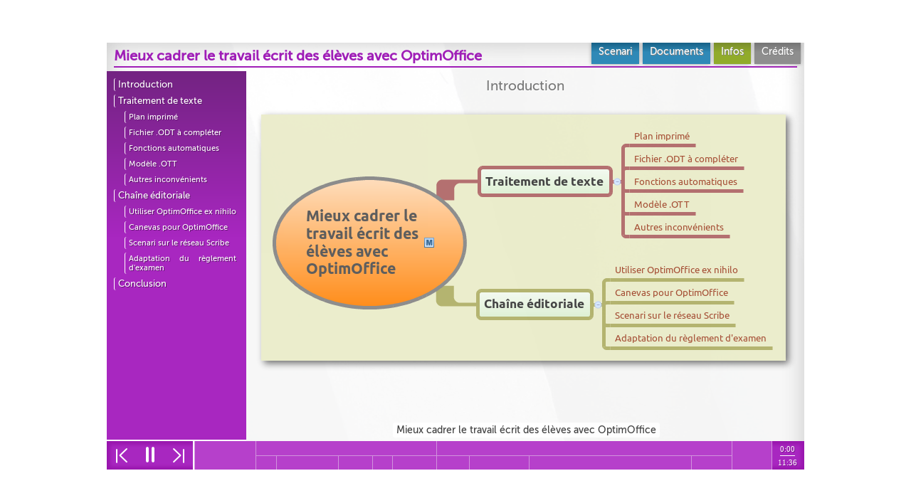

--- FILE ---
content_type: text/html
request_url: http://www.biotechno.fr/IMG/scenari/optim/
body_size: 274
content:
<!DOCTYPE HTML PUBLIC "-//W3C//DTD HTML 4.01 Transitional//EN" "http://www.w3.org/TR/html4/loose.dtd">
<html><head><META http-equiv="Content-Type" content="text/html; charset=UTF-8"><meta http-equiv="Refresh" content="0;URL=co/Optim_LP.html"><title></title><style type="text/css">html{height:100%;overflow:hidden;}</style></head><body></body></html>

--- FILE ---
content_type: text/html
request_url: http://www.biotechno.fr/IMG/scenari/optim/co/Optim_LP.html
body_size: 4379
content:
<!DOCTYPE HTML PUBLIC "-//W3C//DTD HTML 4.01 Transitional//EN"
                      "http://www.w3.org/TR/html4/loose.dtd">
<html>
 <head>
  <title>Mieux cadrer le travail &eacute;crit des &eacute;l&egrave;ves avec OptimOffice</title>
  <meta http-equiv="Content-Type" content="text/html; charset=UTF-8">
  <meta content="text/css" http-equiv="Content-Style-Type">
  <link href="../wdgt/scImgMgr/scImgMgr.css" type="text/css" rel="stylesheet">
  <script type="text/JavaScript">
/*0*/ var scServices = {};
/*1*/ scServices["scLoad"] = {loadFromRoot:function(pUrl){window.location.href="../"+pUrl;}, getPathFromRoot:function(pPath){return "../"+pPath;}, getUrlFromRoot:function(pHref){if(!this.fRootOffset) this.fRootOffset = scCoLib.hrefBase().length-16; return pHref.substring(this.fRootOffset);},getRootUrl:function(){if(!this.fRootUrl) this.fRootUrl = scCoLib.hrefBase().substring(0,scCoLib.hrefBase().length-17); return this.fRootUrl;}};
</script>
  <script src="../lib-sm/scCoLib.js" type="text/JavaScript"></script>
  <script src="../lib-sm/scPaLib.js" type="text/JavaScript"></script>
  <script src="../lib-sm/scTiLib.js" type="text/JavaScript"></script>
  <script src="../lib-sm/scSiLib.js" type="text/JavaScript"></script>
  <script src="../lib-sm/scTooltipMgr.js" type="text/JavaScript"></script>
  <script src="../lib-sm/scDynUiMgr.js" type="text/JavaScript"></script>
  <script src="../wdgt/scImgMgr/scImgMgr.js" type="text/JavaScript"></script>
  <script src="../wdgt/scImgMgr/scImgMgr.locale.js" type="text/JavaScript"></script>
  <script type="text/JavaScript">
scImgMgr.registerAnimation("des:div.animFra");

scImgMgr.registerAnimation("des:div.animMiniFra",{toolbar:0});

scImgMgr.registerGallery("des:div.galFra");

scImgMgr.registerGallery("des:div.galMiniFra");
scImgMgr.registerZoom("des:a.overLnk",{toolbar:1});

scImgMgr.setPathPgeFra("ide:footer");

</script>
  <link href="../skin/skin.css" type="text/css" rel="stylesheet">
  <!--[if IE 8]><script src="../js/es5-dom-shim.ie8.js" type="text/JavaScript">//</script><script src="../js/es5-dom-shim.js" type="text/JavaScript">//</script><![endif]--><script src="../js/swfobject.js" type="text/JavaScript"></script>
  <script src="../js/mediaExtras.js" type="text/JavaScript"></script>
  <script type="application/json" id="segmentsData">[{"start":0,"end":73.192,"target":"segment_yV7zJFotmVj8JGXKQtVAEh1","tags":[]},{"start":73.192,"end":97.801,"target":"segment_o2VEO7Lai2f5AwUHyxmtei1","tags":[]},{"start":97.801,"end":172,"target":"segment_Lo7KuJLnpcfbfyk26Lsb9g1","tags":[]},{"start":172,"end":213.352,"target":"segment_gQEBJIsVqzgCEaMwwGocQd1","tags":[]},{"start":213.352,"end":237.426,"target":"segment_CxhWaxQrkCe41s7DqLbttd1","tags":[]},{"start":237.426,"end":291.472,"target":"segment_Ch8w1sVxeskLNfxt6Wtque1","tags":[]},{"start":291.472,"end":330.834,"target":"segment_xe1rwHa4bCwIPHGuNdDug1","tags":[]},{"start":330.834,"end":402.561,"target":"segment_veHRMaJ2Kain5Jfr4u0qve1","tags":[]},{"start":402.561,"end":598.577,"target":"segment_XhJQ9of5VLOEbxGY4IlNe1","tags":[]},{"start":598.577,"end":648.003,"target":"segment_jZO5C3DKRpltwkV2w0pVXi1","tags":[]},{"start":648.003,"end":696.123,"target":"segment_pPd3wSDPSngPmiDVpzVa0b1","tags":[]}]</script> <script type="application/json" id="timeRangesData">[{"start":0,"end":73.192,"hasContent":true,"hasImgSolo":true,"target":"timeRange_CRxYEvxKlXgty5wrBYhWyi1"},{"start":73.192,"end":97.801,"hasContent":true,"hasImgSolo":true,"target":"timeRange_bCtasGOCIPgSUj8WQmannj1"},{"start":97.801,"end":124.751,"hasContent":true,"hasImgSolo":true,"target":"timeRange_URHQZBahPtkPYzgNLM7J5i1"},{"start":124.751,"end":141.925,"hasContent":true,"hasImgSolo":true,"target":"timeRange_GUInJ9diNzds5YH4elRPLe1"},{"start":141.925,"end":172,"hasContent":true,"hasImgSolo":true,"target":"timeRange_eYRF017LpMeJsOfZiOYAAc1"},{"start":172,"end":213.352,"hasContent":true,"hasImgSolo":true,"target":"timeRange_XRKgMuSXUHhitTTB2vQCRg1"},{"start":213.352,"end":237.426,"hasContent":true,"hasImgSolo":true,"target":"timeRange_jSg2l3UQVDd83RofLueyuj1"},{"start":237.426,"end":291.472,"hasContent":true,"hasImgSolo":true,"target":"timeRange_I9YbGOuJDSj0ASim4xvKdh1"},{"start":291.472,"end":330.834,"hasContent":true,"hasImgSolo":true,"target":"timeRange_VVUXxGnrCdlX41t29G9Ixb1"},{"start":330.834,"end":370.787,"hasContent":true,"hasImgSolo":true,"target":"timeRange_i8VCGokEwqlg8weAIe7Dxb1"},{"start":370.787,"end":402.561,"hasContent":true,"hasImgSolo":true,"target":"timeRange_gppqpkfALXck0RLft4Yzde1"},{"start":402.561,"end":450.747,"hasContent":true,"hasImgSolo":true,"target":"timeRange_vXmveAxTmXjg2t18eidCc1"},{"start":450.747,"end":486.647,"hasContent":true,"hasImgSolo":true,"target":"timeRange_G5UBER4v3qlM31znpCBduh1"},{"start":486.647,"end":531.223,"hasContent":true,"hasImgSolo":true,"target":"timeRange_uej4ulHQobiIfu1K0gtJvj1"},{"start":531.223,"end":561.029,"hasContent":true,"hasImgSolo":true,"target":"timeRange_kTvV0mZ8P9jzxjsf00eQif1"},{"start":561.029,"end":584.06,"hasContent":true,"hasImgSolo":true,"target":"timeRange_x3Vzw2cvVHbArLGrzOcuVd1"},{"start":584.06,"end":598.577,"hasContent":true,"hasImgSolo":true,"target":"timeRange_dksx2GqZ7HjZf74EbM6cXg1"},{"start":598.577,"end":648.003,"hasContent":true,"hasImgSolo":true,"target":"timeRange_KPMw9olOB3dTL7Bdqz9Xic1"},{"start":648.003,"end":696.123,"hasContent":true,"hasImgSolo":true,"target":"timeRange_lp36mUWSqSjWPyFb79iZ3b1"}]</script> </head>
 <body>
  <div id="webMedia"><div id="main"><header id="header"><h1>Mieux cadrer le travail &eacute;crit des &eacute;l&egrave;ves avec OptimOffice</h1><div id="tabs"><ul><li><a target="_blank" class="extra " href="#" onclick="scDynUiMgr.displaySubWindow(this,&quot;Optim_LP_1.html&quot;,&quot;extra&quot;,{IMBR:true});return false;"><span>Scenari</span></a></li><li><a target="_blank" class="extra " href="#" onclick="scDynUiMgr.displaySubWindow(this,&quot;Optim_LP_2.html&quot;,&quot;extra&quot;,{IMBR:true});return false;"><span>Documents</span></a></li><li><a target="_blank" class="infos " href="#" onclick="scDynUiMgr.displaySubWindow(this,&quot;Optim_LP_3.html&quot;,&quot;infos&quot;,{IMBR:true});return false;"><span>Infos</span></a></li><li><a target="_blank" class="credits " href="#" onclick="scDynUiMgr.displaySubWindow(this,&quot;credits.html&quot;,&quot;credits&quot;,{IMBR:true});return false;"><span>Cr&eacute;dits</span></a></li></ul></div></header><div class="contentWithToc" id="content"><div id="mediafull" data-currenttype="audio"><audio id="media" preload="auto" data-autoplay="true"><source type="audio/ogg" src="../res/conference.ogg"></source><source type="audio/mpeg" src="../res/conference.mp3"></source>
</audio></div>
<div id="margin"><table id="marginContent"><div id="marginToc" class="seul"><div id="toc">
<ul>
		
		<li class="tocSegment"><a href="#segment_yV7zJFotmVj8JGXKQtVAEh1">Introduction</a></li>
		<li class="tocPart"><a href="#segment_o2VEO7Lai2f5AwUHyxmtei1">Traitement de texte</a><ul><li class="tocSegment"><a href="#segment_o2VEO7Lai2f5AwUHyxmtei1">Plan imprim&eacute;</a></li><li class="tocSegment"><a href="#segment_Lo7KuJLnpcfbfyk26Lsb9g1">Fichier .ODT &agrave; compl&eacute;ter</a></li><li class="tocSegment"><a href="#segment_gQEBJIsVqzgCEaMwwGocQd1">Fonctions automatiques</a></li><li class="tocSegment"><a href="#segment_CxhWaxQrkCe41s7DqLbttd1">Mod&egrave;le .OTT</a></li><li class="tocSegment"><a href="#segment_Ch8w1sVxeskLNfxt6Wtque1">Autres inconv&eacute;nients</a></li></ul></li>
		<li class="tocPart"><a href="#segment_xe1rwHa4bCwIPHGuNdDug1">Cha&icirc;ne &eacute;ditoriale</a><ul><li class="tocSegment"><a href="#segment_xe1rwHa4bCwIPHGuNdDug1">Utiliser OptimOffice ex nihilo</a></li><li class="tocSegment"><a href="#segment_veHRMaJ2Kain5Jfr4u0qve1">Canevas pour OptimOffice</a></li><li class="tocSegment"><a href="#segment_XhJQ9of5VLOEbxGY4IlNe1">Scenari sur le r&eacute;seau Scribe</a></li><li class="tocSegment"><a href="#segment_jZO5C3DKRpltwkV2w0pVXi1">Adaptation du r&egrave;glement d'examen</a></li></ul></li>
		<li class="tocSegment"><a href="#segment_pPd3wSDPSngPmiDVpzVa0b1">Conclusion</a></li>
	</ul>
</div>
</div>
</table></div><div id="slideshow"><div id="segment_yV7zJFotmVj8JGXKQtVAEh1" class="slide withoutNotes audioStream"><div class="segmentTitle"><span class="segment">Introduction</span></div><div class="segmentDescIllus"><div class="segmentDescIllusContent"><div class="illustrations"><div class="illustrationsContent"><div class="illustration imgSolo" id="timeRange_CRxYEvxKlXgty5wrBYhWyi1"><div class="binCapDescIllus "><div class="binCapDescIllus_co "><img class="binImgDescIllus " alt="Mieux cadrer le travail &eacute;crit des &eacute;l&egrave;ves avec OptimOffice" src="../res/OptimOffice_avec_les_eleves.png"></div><div class="binCapDescIllus_ti ">Mieux cadrer le travail &eacute;crit des &eacute;l&egrave;ves avec OptimOffice</div></div></div></div></div></div></div></div><div id="segment_pPd3wSDPSngPmiDVpzVa0b1" class="slide withoutNotes audioStream"><div class="segmentTitle"><span class="segment">Conclusion</span></div><div class="segmentDescIllus"><div class="segmentDescIllusContent"><div class="illustrations"><div class="illustrationsContent"><div class="illustration imgSolo" id="timeRange_lp36mUWSqSjWPyFb79iZ3b1"><div class="binCapDescIllus "><div class="binCapDescIllus_co "><img class="binImgDescIllus " alt="&Eacute;l&egrave;ve &eacute;crivant - CC-0 Improulx" src="../res/eleve_ecrivant.png"></div><div class="binCapDescIllus_ti ">&Eacute;l&egrave;ve &eacute;crivant - CC-0 Improulx</div></div></div></div></div></div></div></div><div id="segment_o2VEO7Lai2f5AwUHyxmtei1" class="slide withoutNotes audioStream"><div class="segmentTitle"><span class="part">Traitement de texte</span><span class="separator">&gt;</span><span class="segment">Plan imprim&eacute;</span></div><div class="segmentDescIllus"><div class="segmentDescIllusContent"><div class="illustrations"><div class="illustrationsContent"><div class="illustration imgSolo" id="timeRange_bCtasGOCIPgSUj8WQmannj1"><div class="binCapDescIllus "><div class="binCapDescIllus_co "><img class="binImgDescIllus " alt="Consignes acad&eacute;miques &agrave; la r&eacute;daction des rapports de stage" src="../res/consignes_redaction_rapport.png"></div><div class="binCapDescIllus_ti ">Consignes acad&eacute;miques &agrave; la r&eacute;daction des rapports de stage</div></div></div></div></div></div></div></div><div id="segment_Lo7KuJLnpcfbfyk26Lsb9g1" class="slide withoutNotes audioStream"><div class="segmentTitle"><span class="part">Traitement de texte</span><span class="separator">&gt;</span><span class="segment">Fichier .ODT &agrave; compl&eacute;ter</span></div><div class="segmentDescIllus"><div class="segmentDescIllusContent"><div class="illustrations"><div class="illustrationsContent"><div class="illustration imgSolo" id="timeRange_URHQZBahPtkPYzgNLM7J5i1"><div class="binCapDescIllus "><div class="binCapDescIllus_co "><img class="binImgDescIllus " alt="Trame distribu&eacute;e aux &eacute;l&egrave;ves sous format num&eacute;rique" src="../res/modele_ott.png"></div><div class="binCapDescIllus_ti ">Trame distribu&eacute;e aux &eacute;l&egrave;ves sous format num&eacute;rique</div></div></div><div class="illustration imgSolo" id="timeRange_GUInJ9diNzds5YH4elRPLe1"><div class="binCapDescIllus "><div class="binCapDescIllus_co "><img class="binImgDescIllus " alt="Extrait d'une feuille de positionnement du B2I&reg; Lyc&eacute;e" src="../res/b2i-NivLycee_201271.png"></div><div class="binCapDescIllus_ti ">Extrait d'une feuille de positionnement du B2I&reg; Lyc&eacute;e</div></div></div><div class="illustration imgSolo" id="timeRange_eYRF017LpMeJsOfZiOYAAc1"><div class="binCapDescIllus "><div class="binCapDescIllus_co "><img class="binImgDescIllus " alt="Trame distribu&eacute;e aux &eacute;l&egrave;ves sous format num&eacute;rique" src="../res/modele_ott.png"></div><div class="binCapDescIllus_ti ">Trame distribu&eacute;e aux &eacute;l&egrave;ves sous format num&eacute;rique</div></div></div></div></div></div></div></div><div id="segment_gQEBJIsVqzgCEaMwwGocQd1" class="slide withoutNotes audioStream"><div class="segmentTitle"><span class="part">Traitement de texte</span><span class="separator">&gt;</span><span class="segment">Fonctions automatiques</span></div><div class="segmentDescIllus"><div class="segmentDescIllusContent"><div class="illustrations"><div class="illustrationsContent"><div class="illustration imgSolo" id="timeRange_XRKgMuSXUHhitTTB2vQCRg1"><div class="binCapDescIllus "><div class="binCapDescIllus_co "><img class="binImgDescIllus " alt="Trame distribu&eacute;e aux &eacute;l&egrave;ves sous format num&eacute;rique" src="../res/modele_ott.png"></div><div class="binCapDescIllus_ti ">Trame distribu&eacute;e aux &eacute;l&egrave;ves sous format num&eacute;rique</div></div></div></div></div></div></div></div><div id="segment_CxhWaxQrkCe41s7DqLbttd1" class="slide withoutNotes audioStream"><div class="segmentTitle"><span class="part">Traitement de texte</span><span class="separator">&gt;</span><span class="segment">Mod&egrave;le .OTT</span></div><div class="segmentDescIllus"><div class="segmentDescIllusContent"><div class="illustrations"><div class="illustrationsContent"><div class="illustration imgSolo" id="timeRange_jSg2l3UQVDd83RofLueyuj1"><div class="binCapDescIllus "><div class="binCapDescIllus_co "><img class="binImgDescIllus " alt="Trame distribu&eacute;e aux &eacute;l&egrave;ves sous format num&eacute;rique" src="../res/modele_ott.png"></div><div class="binCapDescIllus_ti ">Trame distribu&eacute;e aux &eacute;l&egrave;ves sous format num&eacute;rique</div></div></div></div></div></div></div></div><div id="segment_Ch8w1sVxeskLNfxt6Wtque1" class="slide withoutNotes audioStream"><div class="segmentTitle"><span class="part">Traitement de texte</span><span class="separator">&gt;</span><span class="segment">Autres inconv&eacute;nients</span></div><div class="segmentDescIllus"><div class="segmentDescIllusContent"><div class="illustrations"><div class="illustrationsContent"><div class="illustration imgSolo" id="timeRange_I9YbGOuJDSj0ASim4xvKdh1"><div class="binCapDescIllus "><div class="binCapDescIllus_co "><img class="binImgDescIllus " alt="Trame distribu&eacute;e aux &eacute;l&egrave;ves sous format num&eacute;rique" src="../res/modele_ott.png"></div><div class="binCapDescIllus_ti ">Trame distribu&eacute;e aux &eacute;l&egrave;ves sous format num&eacute;rique</div></div></div></div></div></div></div></div><div id="segment_xe1rwHa4bCwIPHGuNdDug1" class="slide withoutNotes audioStream"><div class="segmentTitle"><span class="part">Cha&icirc;ne &eacute;ditoriale</span><span class="separator">&gt;</span><span class="segment">Utiliser OptimOffice ex nihilo</span></div><div class="segmentDescIllus"><div class="segmentDescIllusContent"><div class="illustrations"><div class="illustrationsContent"><div class="illustration imgSolo" id="timeRange_VVUXxGnrCdlX41t29G9Ixb1"><div class="binCapDescIllus "><div class="binCapDescIllus_co "><img class="binImgDescIllus " alt="logoScenari300" src="../res/logoScenari300.png"></div></div></div></div></div></div></div></div><div id="segment_veHRMaJ2Kain5Jfr4u0qve1" class="slide withoutNotes audioStream"><div class="segmentTitle"><span class="part">Cha&icirc;ne &eacute;ditoriale</span><span class="separator">&gt;</span><span class="segment">Canevas pour OptimOffice</span></div><div class="segmentDescIllus"><div class="segmentDescIllusContent"><div class="illustrations"><div class="illustrationsContent"><div class="illustration imgSolo" id="timeRange_i8VCGokEwqlg8weAIe7Dxb1"><div class="binCapDescIllus "><div class="binCapDescIllus_co "><img class="binImgDescIllus " alt="Un exemple de chapitre d&eacute;ploy&eacute; pour visualiser les zones de saisie pr&ecirc;tes &agrave; remplir." src="../res/12-Capture_optim.png"></div><div class="binCapDescIllus_ti ">Un exemple de chapitre d&eacute;ploy&eacute; pour visualiser les zones de saisie pr&ecirc;tes &agrave; remplir.</div></div></div><div class="illustration imgSolo" id="timeRange_gppqpkfALXck0RLft4Yzde1"><div class="binCapDescIllus "><div class="binCapDescIllus_co "><img class="binImgDescIllus " alt="Le document avec un commentaire." src="../res/OptimOffice_commentaires_004.png"></div><div class="binCapDescIllus_ti ">Le document avec un commentaire.</div></div></div></div></div></div></div></div><div id="segment_XhJQ9of5VLOEbxGY4IlNe1" class="slide withoutNotes audioStream"><div class="segmentTitle"><span class="part">Cha&icirc;ne &eacute;ditoriale</span><span class="separator">&gt;</span><span class="segment">Scenari sur le r&eacute;seau Scribe</span></div><div class="segmentDescIllus"><div class="segmentDescIllusContent"><div class="illustrations"><div class="illustrationsContent"><div class="illustration imgSolo" id="timeRange_vXmveAxTmXjg2t18eidCc1"><div class="binCapDescIllus "><div class="binCapDescIllus_co "><img class="binImgDescIllus " alt="Mise en place des items &laquo;Publications / Papier&raquo; (canevas)&nbsp;; les &eacute;l&egrave;ves n'auront plus qu'&agrave; compl&eacute;ter avec les informations r&eacute;cup&eacute;r&eacute;es en PFMP." src="../res/10-Capture_optim.png"></div><div class="binCapDescIllus_ti ">Mise en place des items &laquo;Publications / Papier&raquo; (canevas)&nbsp;; les &eacute;l&egrave;ves n'auront plus qu'&agrave; compl&eacute;ter avec les informations r&eacute;cup&eacute;r&eacute;es en PFMP.</div></div></div><div class="illustration imgSolo" id="timeRange_G5UBER4v3qlM31znpCBduh1"><div class="binCapDescIllus "><div class="binCapDescIllus_co "><img class="binImgDescIllus " alt="L'ensemble des chapitres de notre item &laquo;Papier&raquo;" src="../res/11-Capture_optim.png"></div><div class="binCapDescIllus_ti ">L'ensemble des chapitres de notre item &laquo;Papier&raquo;</div></div></div><div class="illustration imgSolo" id="timeRange_uej4ulHQobiIfu1K0gtJvj1"><div class="binCapDescIllus "><div class="binCapDescIllus_co "><img class="binImgDescIllus " alt="Il est possible d'ajouter des &laquo;commentaires&raquo; d'aide &agrave; la saisie ou de correction qui ne seront pas publi&eacute;s. Pour cela il faut activer l'option &laquo;commentaires XML&raquo; dans les Pr&eacute;f&eacute;rences du logiciel." src="../res/OptimOffice_Preferences_005.png"></div><div class="binCapDescIllus_ti ">Il est possible d'ajouter des &laquo;commentaires&raquo; d'aide &agrave; la saisie ou de correction qui ne seront pas publi&eacute;s. Pour cela il faut activer l'option &laquo;commentaires XML&raquo; dans les Pr&eacute;f&eacute;rences du logiciel.</div></div></div><div class="illustration imgSolo" id="timeRange_kTvV0mZ8P9jzxjsf00eQif1"><div class="binCapDescIllus "><div class="binCapDescIllus_co "><img class="binImgDescIllus " alt="Le document sans commentaire." src="../res/OptimOffice_commentaires_002.png"></div><div class="binCapDescIllus_ti ">Le document sans commentaire.</div></div></div><div class="illustration imgSolo" id="timeRange_x3Vzw2cvVHbArLGrzOcuVd1"><div class="binCapDescIllus "><div class="binCapDescIllus_co "><img class="binImgDescIllus " alt="L'insertion d'un commentaire." src="../res/OptimOffice_commentaires_003.png"></div><div class="binCapDescIllus_ti ">L'insertion d'un commentaire.</div></div></div><div class="illustration imgSolo" id="timeRange_dksx2GqZ7HjZf74EbM6cXg1"><div class="binCapDescIllus "><div class="binCapDescIllus_co "><img class="binImgDescIllus " alt="Un exemple de rendu de travail d'&eacute;l&egrave;ve en &laquo;Publication / Support Web&raquo; de l'item &laquo;Papier&raquo; rempli." src="../res/14-Capture_optim.png"></div><div class="binCapDescIllus_ti ">Un exemple de rendu de travail d'&eacute;l&egrave;ve en &laquo;Publication / Support Web&raquo; de l'item &laquo;Papier&raquo; rempli.</div></div></div></div></div></div></div></div><div id="segment_jZO5C3DKRpltwkV2w0pVXi1" class="slide withoutNotes audioStream"><div class="segmentTitle"><span class="part">Cha&icirc;ne &eacute;ditoriale</span><span class="separator">&gt;</span><span class="segment">Adaptation du r&egrave;glement d'examen</span></div><div class="segmentDescIllus"><div class="segmentDescIllusContent"><div class="illustrations"><div class="illustrationsContent"><div class="illustration imgSolo" id="timeRange_KPMw9olOB3dTL7Bdqz9Xic1"><div class="binCapDescIllus "><div class="binCapDescIllus_co "><img class="binImgDescIllus " alt="Extrait de la grille d'&eacute;valuation peu adapt&eacute;e &agrave; l'utilisation d'une cha&icirc;ne &eacute;ditoriale" src="../res/grille_evaluation_dossier.png"></div><div class="binCapDescIllus_ti ">Extrait de la grille d'&eacute;valuation peu adapt&eacute;e &agrave; l'utilisation d'une cha&icirc;ne &eacute;ditoriale</div></div></div></div></div></div></div></div>
</div></div><nav id="controller"><div id="controlBar">
<div id="playerBtns">
<button title="Segment pr&eacute;c&eacute;dent" id="previousBtn">
<span>|&laquo;</span>
</button>
<button title="Lecture / Pause" id="playPauseBtn">
<span>▶||</span>
</button>
<button title="Segment suivant" id="nextBtn">
<span>&raquo;|</span>
</button>
</div>
<div id="timelineBox">
<div id="timeline">
<div class="timeSegments"><a style="width: 10.51423383511247%" href="#segment_yV7zJFotmVj8JGXKQtVAEh1" data-tags>
<span>Introduction</span>
</a>
<div class="timePart" style="width: 31.356527510224478%">
<a style="width: 100%" href="#segment_o2VEO7Lai2f5AwUHyxmtei1">
<span>Traitement de texte</span>
</a>
<div width="100%" class="timePartCo">
<a style="width: 11.27405167674547%" href="#segment_o2VEO7Lai2f5AwUHyxmtei1" data-tags>
<span>Plan imprim&eacute;</span>
</a>
<a style="width: 33.99257833974712%" href="#segment_Lo7KuJLnpcfbfyk26Lsb9g1" data-tags>
<span>Fichier .ODT &agrave; compl&eacute;ter</span>
</a>
<a style="width: 18.94447498625619%" href="#segment_gQEBJIsVqzgCEaMwwGocQd1" data-tags>
<span>Fonctions automatiques</span>
</a>
<a style="width: 11.028953637529773%" href="#segment_CxhWaxQrkCe41s7DqLbttd1" data-tags>
<span>Mod&egrave;le .OTT</span>
</a>
<a style="width: 24.75994135972146%" href="#segment_Ch8w1sVxeskLNfxt6Wtque1" data-tags>
<span>Autres inconv&eacute;nients</span>
</a>
</div>
</div>
<div class="timePart" style="width: 51.216667169451384%">
<a style="width: 100%" href="#segment_xe1rwHa4bCwIPHGuNdDug1">
<span>Cha&icirc;ne &eacute;ditoriale</span>
</a>
<div width="100%" class="timePartCo">
<a style="width: 11.0402741977556%" href="#segment_xe1rwHa4bCwIPHGuNdDug1" data-tags>
<span>Utiliser OptimOffice ex nihilo</span>
</a>
<a style="width: 20.118026202490093%" href="#segment_veHRMaJ2Kain5Jfr4u0qve1" data-tags>
<span>Canevas pour OptimOffice</span>
</a>
<a style="width: 54.9786694565129%" href="#segment_XhJQ9of5VLOEbxGY4IlNe1" data-tags>
<span>Scenari sur le r&eacute;seau Scribe</span>
</a>
<a style="width: 13.86303014324141%" href="#segment_jZO5C3DKRpltwkV2w0pVXi1" data-tags>
<span>Adaptation du r&egrave;glement d'examen</span>
</a>
</div>
</div>
<a style="width: 6.912571485211664%" href="#segment_pPd3wSDPSngPmiDVpzVa0b1" data-tags>
<span>Conclusion</span>
</a>
</div>
<div id="timeCursor"></div>
</div>
</div>
<div id="playerTools">
<div id="timeLabels">
<span title="Position temporelle" id="currentTimeLabel">0:00</span>
<span title="Temps total" id="totalTimeLabel">11:36</span>
</div>
</div>
</div>
</nav></div></div>
  <script src="../js/webMedia.js" type="text/JavaScript"></script>
  <script src="../skin/skin.js" type="text/JavaScript"></script>
  <script type="text/javascript">scImgMgr.init();</script>
 </body>
</html>


--- FILE ---
content_type: text/css
request_url: http://www.biotechno.fr/IMG/scenari/optim/wdgt/scImgMgr/scImgMgr.css
body_size: 545
content:
/* ========== scImgMgr structural CSS ========== */

/* ---------- gallery ---------- */
.galFra{
	position: relative;
}
.galPv{
	float: left;
	display: block;
	text-align: center;
	padding: 5px;
}
.galPvLnk {
	display:block;
	text-align: center;
	vertical-align:middle;
	width: 122px;
	height: 82px;
	text-decoration: none;
	overflow: hidden;
}
.galPvLnk:hover {
	text-decoration: none;
}
.galClr{
	clear: both;
}
.scImgGalOver{
	position: absolute;
	top:0px;
	left:0px;
	z-index:2000;
	width:100%;
	height:100%;
}
.scImgGalCvs{
	position: fixed;
	top:50%;
	left:50%;
	z-index:2001;
	width:720px;
	height:550px;
	margin: -275px 0px 0px -360px;
	text-align: center;
}
.scImgGalFra{
	position: absolute;
	width:100%;
	height:100%;
	top:0px;
	left:0px;
}
.scImgGalCo{
	position: absolute;
	width:700px;
	height:500px;
	top:10px;
	left:10px;
}
.scImgGalImgFra{
	position: absolute;
	width:700px;
	height:500px;
	top:0px;
	left:0px;
	overflow:hidden;
}
.scImgGalTbr{
	position: absolute;
	width:720px;
	bottom:0px;
	left:0px;
	height: 40px;
}
.scImgGalTbr .scImgGalCount{
	display:inline;
	bottom:3px;
	right: 50px;
}

/* ---------- zoom ---------- */
.scImgZmOver{
	position:absolute;
	top:0px;
	left:0px;
	z-index:2000;
	width:100%;
	height:100%;
}
.scImgZmCvs{
	position:fixed;
	top:5%;
	left:5%;
	z-index:2001;
	width:90%;
	height:90%;
	overflow: hidden;
}
.scImgZmFra{
}
.scImgZmCo{
	text-align: center;
}
.scImgZmCo div{
	z-index: 2002;
	position:absolute;
	width:100%;
	height:100%;
	top:0px;
	left:0px;
	border:0px;
}
.scImgZmCo iframe{
	position:absolute;
	width:100%;
	height:100%;
	top:0px;
	left:0px;
	border:0px;
}
.scImgZmCo a{
	text-decoration: none;
}
.scImgZmCo a img{
	border:0px;
}

/* ---------- animation ---------- */



--- FILE ---
content_type: text/css
request_url: http://www.biotechno.fr/IMG/scenari/optim/skin/skin.css
body_size: 9282
content:
@font-face {
    font-family: 'museoSans';
    src: url('MuseoSans_500-webfont.eot');
    src: url('MuseoSans_500-webfont.eot?#iefix') format('embedded-opentype'),
         url('MuseoSans_500-webfont.woff') format('woff'),
         url('MuseoSans_500-webfont.ttf') format('truetype'),
         url('MuseoSans_500-webfont.svg#MuseoSans500Regular') format('svg');
    font-weight: normal;
    font-style: normal;
}

/*TODO : mieux styler les blocs compléments (dans les extras)*/

/*Museo Sans is a font by Jos Buivenga (exljbris) -> www.exljbris.com*/


html, body{
	font-family:museoSans, sans-serif;
	margin: 0px;
	padding: 0px;
	color: #2C2C2C;
	font-size: 14px;
}

#webMedia, .infos_win, .extra_win, .credits_win, .glos_win, .bib_win, .ref_win{
	position: absolute;
	width: 980px; /* ATTENTION !!! définir cette valeur aussi pour :
	                               la hauteur de la vidéo réduite,
	                               le placement des notes sous la vidéo,
	                               et la hauteur de la marge !*/
	height: 600px;
	left: 50%;
	top: 50%;
	margin-left: -490px;
	margin-top: -300px;
}

th{
	text-align: right;
}

a.op_txt_ul, a.txt_url_ul, a.op_bibTxt_ul_url, .refOutlineEntry a{
	color: #A827C0;
	border-bottom: 1px solid #A827C0;
	display: inline-block;
	margin-bottom: 2px;
	border-bottom-width: 1px;
	text-decoration: none;
}

a.op_txt_ul{
	color: #D78A00;
	border-bottom: 1px solid #EB9C0E;
	font-weight: bold;
}

a.txt_url_ul:hover, a.op_txt_ul:hover, a.op_bibTxt_ul_url:hover,  .refOutlineEntry a:hover{
	border-bottom-width: 3px;
	margin-bottom: 0px
}

.complt a.op_txt_ul, .complt a.txt_url_ul, .extra a.op_txt_ul, .extra a.txt_url_ul, .credits a.op_txt_ul, .credits a.txt_url_ul, .refOutlineEntry a{
	border-bottom-color: white;
	color: white;
}

p, ul, li{
	text-align: justify;	
	margin-top: 0px
}

q:after, q:before{
	content: none;
}

.txt_img_ex {
	text-align: center;
	margin: 20px 0;
}

/*structure :
main
	header
	#content
		div#mediafull
			audio#media
			*OU*
			div#media avec dim
				object#media avec dim
			*OU*
			div#media avec dim
				object#media_object avec dim
			*OU*
			video#media avec dim
		*OU*
		div#media
			audio
			*OU*
			div#flashMedia avec dim
			*OU*
			plusieurs div#flashMedia avec dim
			*OU*
			video avec dim
			*OU*
			video avec dim et audio
			
	 div#media.mediaContainer avec attributs OU .mediaContainer sans attributs
		#margin
		#slideshow
			.slide (plusieurs les uns sur les autres en principe)
				.segmentTitle
				.segmentNotes
					.segmentNotesContent
				.segmentDescIllus
					.segmentDescIllusContent
						.description
							.descriptionContent
						.illustrations
							.illustrationsContent
								.illustration (plusieurs)
	#controller
	
On définit les dimensions générales de l'interface en deux seuls endroits : largeur sur le #main et hauteur sur le #content. Ãa permet d'avoir une interface qui s'adapte en cas de titre qui passe sur deux lignes 
*/

#main {
  background: url(img/fond.png) center center repeat-x;
	box-shadow: inset 0px 0px 30px 1px rgba(200, 200, 200, 1);
	margin:auto;
	display: inline-block;
	width: 100%;
	height: 100%;
	position: absolute;
	overflow: hidden /* nécessaire pour que les compléments placés en dehors de l'interface ne soient pas visibles*/
}

/*trucs de premier niveau*/
header{
	position: absolute;
	top: 0;
	width: 100%;
	height: 40px;
	z-index: 3
}

#content{
	position: absolute;
	width: 100%;
	top: 40px;
	bottom: 40px;
	overflow: hidden /* je ne sais pas trop pourquoi mais il faut mettre Ã§a pour que l'interface ne soit pas décalée vers le haut sur FF*/
}

#controller {
	height: 40px;
	position: absolute;
	bottom: 0;
	width: 100%;
	z-index: 2;
}

/*trucs dans #content*/

			/*div#media*/

						div#mediafull *, div#media *{
							position: absolute;
							width: 100% !important;
							height: 100% !important;
						}
						
						div#media, div#mediafull{
							position: absolute;
							top: 50px;
							left: 0;
							bottom: 0;
							right: 0;
							visibility: hidden;
							opacity: 0;
							filter:alpha(opacity=0);
							width: auto !important;
							height: auto !important;
							transition: top 0.5s ease-in-out 0.5s, left 0.5s ease-in-out 0.5s, bottom 0.5s ease-in-out 0.5s, right 0.5s ease-in-out 0.5s, visibility 0.5s ease-in-out 0.5s, opacity 0.5s ease-in-out 0s;
							-webkit-transition: top 0.5s ease-in-out 0.5s, left 0.5s ease-in-out 0.5s, bottom 0.5s ease-in-out 0.5s, right 0.5s ease-in-out 0.5s, visibility 0.5s ease-in-out 0.5s, opacity 0.5s ease-in-out 0s;
						}

						div#mediafull, div#mediafull div#media{
							visibility: visible;
							opacity: 1;
							filter:alpha(opacity=100);
						}

						div#mediafull div#media{
							top: 0;
						}

						video, div#media[data-currentType=video]{
							visibility: visible;
							opacity:1;
							filter:alpha(opacity=100);
							transition: top 0.5s ease-in-out 0s, left 0.5s ease-in-out 0s, bottom 0.5s ease-in-out 0s, right 0.5s ease-in-out 0s, visibility 0.5s ease-in-out 0s, opacity 0.5s ease-in-out 0.5s;
							-webkit-transition: top 0.5s ease-in-out 0s, left 0.5s ease-in-out 0s, bottom 0.5s ease-in-out 0s, right 0.5s ease-in-out 0s, visibility 0.5s ease-in-out 0s, opacity 0.5s ease-in-out 0.5s;
						}

						audio, div#media[data-currentType=audio]{
							visibility: hidden;
							opacity:0;
							filter:alpha(opacity=0);
						}

						#content.contentWithToc[data-hasIllustr] div#media[data-currentType=video],
						#content.contentWithToc[data-hasIllustr] div#mediafull[data-currentType=video] {
							top: 0;
							bottom: 67%;
							bottom: -webkit-calc(100% - 980px * 0.2 * 3 / 4); /*on calcule la hauteur de la vidéo : 980px * 0.2 * 3 / 4 = proportions 4/3 de 20% de la largeur*/
							bottom: calc(100% - 980px * 0.2 * 3 / 4);
							right: 80%;
							left: 0 !important;
						}						

						#content.content[data-hasIllustr] div#media[data-currentType=video],
						#content.content[data-hasIllustr] div#mediafull[data-currentType=video] {
							top: 0;
							top: -webkit-calc(0% + 50px);
							top: calc(0% + 50px);
							bottom: 67%;
							bottom: -webkit-calc(100% - 980px * 0.2 * 3 / 4 - 50px); /*on calcule la hauteur de la vidéo : 980px * 0.2 * 3 / 4 = proportions 4/3 de 20% de la largeur
							                                                           et on retranche 50px car on veut que la vidéo se place sous le titre de la séquence*/
							bottom: calc(100% - 980px * 0.2 * 3 / 4 - 50px);
							right: 80%;
							left: 0 !important;
						}						

						#content.contentWithToc div#media[data-currentType=video],
						#content.content[data-hasnotes] div#media[data-currentType=video],
						#content.contentWithToc div#mediafull,
						#content.content[data-hasnotes] div#mediafull {
							left: 20%;
						}

						#content.contentWithToc[data-hasnotes] div#media[data-currentType=video],
						#content.contentWithToc[data-hasnotes] div#mediafull{
							left: 40%;
						}
						
						div#media video{ /* par défaut on masque la video pour ne n'afficher que celle qui a data-active=true (plus haut) */
							display: none
						}

						div#media video[data-active=true]{ /* par défaut on masque la video pour ne n'afficher que celle qui a data-active=true (plus haut) */
							display: block;
						}

						/* special fallback flash : on agit sur l'object car si on fait varier le visibility sur le div, s'il est hidden, l'objet flash ne semble pas créé et le player ne se lance pas*/
						div#media div object{ /* par défaut on masque la video pour ne n'afficher que celle qui a data-active=true (plus haut) */
							visibility: hidden ! important;
						}

						div#media div[data-active=true] object{ /* par défaut on masque la video pour ne n'afficher que celle qui a data-active=true (plus haut) */
							visibility: visible ! important;
						}



/*
						audio{
							visibility: hidden;
						}
						
						div#media, div#mediafull{
							position: absolute;
							top: 0;
							left: 0;
							bottom: 100%;
							right: 100%;
							visibility: hidden;
							opacity: 0;
							transition: top 0.5s ease-in-out 0.5s, left 0.5s ease-in-out 0.5s, bottom 0.5s ease-in-out 0.5s, right 0.5s ease-in-out 0.5s, visibility 0.5s ease-in-out 0.5s, opacity 0.5s ease-in-out 0s;
							-webkit-transition: top 0.5s ease-in-out 0.5s, left 0.5s ease-in-out 0.5s, bottom 0.5s ease-in-out 0.5s, right 0.5s ease-in-out 0.5s, visibility 0.5s ease-in-out 0.5s, opacity 0.5s ease-in-out 0s;
						}
												
						div#mediafull div#media, video{
							position: absolute;
							width: 100% ! important;
							height: 100% ! important;
						}	
											
						div#media[data-type=audio], div#media[data-currentType=audio]{
							/* comportement étrange sur FF, si on a une ressource mp3 et que bottom e right sont à 100%, la lecture ne démarre pas */
/*							bottom: 99%;
							right: 99%;
						}

						div#media, div#mediafull video{
							background-color: black;
						}						

						div#media[data-currentType=video], div#mediafull{
							opacity: 1;
							visibility: visible;
							top: 50px;
							right: 0;
							bottom: 0;
							z-index: 2;
							transition: top 0.5s ease-in-out 0s, left 0.5s ease-in-out 0s, bottom 0.5s ease-in-out 0s, right 0.5s ease-in-out 0s, visibility 0.5s ease-in-out 0s, opacity 0.5s ease-in-out 0.5s;
							-webkit-transition: top 0.5s ease-in-out 0s, left 0.5s ease-in-out 0s, bottom 0.5s ease-in-out 0s, right 0.5s ease-in-out 0s, visibility 0.5s ease-in-out 0s, opacity 0.5s ease-in-out 0.5s;
						}

						#content[data-hasIllustr] div#media[data-currentType=video], #content[data-hasIllustr] div#mediafull {
							top: 0;
							bottom: 67%;
							right: 80%;
							left: 0 !important;
						}						

						#content.contentWithToc div#media[data-currentType=video], #content.content[data-hasnotes] div#media[data-currentType=video],
						#content.contentWithToc div#mediafull, #content.content[data-hasnotes] div#mediafull {
							left: 20%;
						}

						#content.contentWithToc[data-hasnotes] div#media[data-currentType=video],
						#content.contentWithToc[data-hasnotes] div#mediafull{
							left: 40%;
						}

						div#media *{
							position: absolute;
							width: 100% !important;
							height: 100% !important;
						}
*/

#content.contentWithToc #margin{
	z-index: 1
}

#margin{
	position: absolute;
	left: 0;
	width: 20%;
	top: 0;
	bottom: 0;
	-webkit-transition: top 0.5s ease-out;
	transition: top 0.5s ease-out;
}

div#content[data-hasIllustr] #media[data-currentType=video]~#margin,
div#content[data-hasIllustr] #mediafull[data-currentType=video]~#margin {
 top: 33%;
	top: -webkit-calc(980px * 0.2 * 3 / 4 + 2px); /*980px * 0.2 * 3 / 4 = calcul de la hauteur de la vidéo, on ajoute 2px pour que ce ne soit pas collé*/
	top: calc(980px * 0.2 * 3 / 4 + 2px);
}

#slideshow{
	position: absolute;
	left: 0;
	right: 0;
	height: 100%;
}

/*trucs dans #slideshow*/

/* on souhaite garder le titre harmonieusement centré.
Donc si on a une marge le titre se centre dans l'espace restant, sinon il ce centre dans tout l'espace dispo.
Donc :
- on a une marge : slide left:20%
- on n'a pas de marge :slide left:0
*/

div.slide  {
	opacity: 0;
	filter:alpha(opacity=0);
	visibility:hidden;
	left: 0;
	right: 0;
	position: absolute;
	height: 100%;
}

#content.contentWithToc div.slide{
	left:20%
}

/*trucs dans un slide*/
.segmentTitle{
	position: absolute;
	top: 0;
	height: 50px;
	width: 100%;
 text-shadow : 1px 1px 0 white;
	height: 50px;
	color: #6a6a6a;
	font-size: 19px;
	text-align: center;
	white-space: nowrap;
}

.segmentTitle span{
	margin-top: 10px;
	display: inline-block;
}

/* Pour les notes le comportement est le suivant :
- audio + pas de marge : 0
- audio + marge : 0 (puisque le slide est déja décalé à cause de la marge, voir plus haut)
mais width de 25% pour garder la même width que la marge proportionnellement dans l'espace du slide (plus étroit que si on n'a pas de marge))
- video + pas de marge : 0
- video + marge : 0 (puisque le slide est déjà décalé à cause de la marge, voir plus haut)
mais width de 25% pour garder la même width que la marge proportionnellement dans l'espace du slide (plus étroit que si on n'a pas de marge))
- cas particulier : video réduite + pas de marge: 0 mais sous la vidéo !!!
*/

.segmentNotes{
	position: absolute;
	top: 50px;
	bottom: 0;
	left: 0;
	width: 20%;
	overflow: auto;
/*obligé de déclencher le placement top du bloc avec un retard car sinon le top change alors que l'animation de fondu n'a pas fini*/
	-webkit-transition: all 0s ease-out 0.5s;
	transition: all 0s ease-out 0.5s;
}

#content.contentWithToc .slide[data-state=active] .segmentNotes{
	width: 25%;
}

#content.content[data-hasillustr=true] div.slide.videoStream .segmentNotes{
 top: 33%;
	top: -webkit-calc(980px * 0.2 * 3 / 4 + 52px); /*980px * 0.2 * 3 / 4 = calcul de la hauteur de la vidéo,
	                                                 on ajoute 50px car sans marge la vidéo se place sous le titre de la séquence et on ajoute 2px pour que ce ne soit pas collé*/
	top: calc(980px * 0.2 * 3 / 4 + 52px);
}

/*#content.content[data-hasillustr=true] div.slide.videoStream .segmentNotes{
 pourcentage différent du 20% ci-dessus car la dimension du parent (le slide) est réduite 
	left: -25%;
	width: 25%;
}*/

/*.segmentNotesContent{
	position: absolute;
	top: 0;
	bottom: 0;
	left: 0;
	width: 100%;
}*/

/*#content.content[data-hasillustr=true] div.slide.videoStream .segmentNotesContent{
	top: 33%;
}*/

.segmentNotesContentInside{
	padding: 10px
}

.segmentNotesContentInside *{
	text-align: left;
}

.segmentDescIllus{
	position: absolute;
	top: 50px;
	bottom: 0;
	left: 2px;
	right: 0;
	overflow: auto;
/*obligé de déclencher le placement left du bloc avec un retard car sinon le left change alors que l'animation de fondu n'a pas fini*/
/*obligé de déclencher l'overflow du bloc avec un retard car sinon l'overflow change alors que l'animation de fondu n'a pas fini*/
	-webkit-transition: left 0s ease-out 0.5s, overflow 0s ease-out 0.5s;
	transition: left 0s ease-out 0.5s, overflow 0s ease-out 0.5s;
}

/* positionnement du segmentDescIllus (attribut left)
(pour les cas de figure avec vidéo on ne considÃ¨re que la vidéo dans sa forme réduite puisque lorsque la vidéo est en plein écran le segmentDescIllus est vide) 
- audio + rien : 0
- audio + marge : 0 (puisque le slide est déjà décalé)
- audio + notes : 20%
- audio + notes + marge : 25% car le slide est déjà décalé et donc plus étroit,
                              donc pour garder une largeur de colone égale entre la marge et les notes,
                              les notes doivent faire 25% de la largeur du slide et le segmentDescIllus doit avoir left 25% pour ne pas manger les notes
- vidéo + rien : 20% en effet le slide n'est pas décalé dans ce cas de figure (il n'est décalé qu'en présence de marge) donc il faut décaler le segmentDescIllus
- vidéo + marge : 0 car le slide est déjà décalé par la présence de la marge
- vidéo + notes : 20% car les notes se placent sous la vidéo donc on retrouve le premier cas de figure
- vidéo + notes + marge : 25% car le slide est décalé à cause de la présence de la marge et docn plus étroit, on retrouve le même cas de figure que audio + notes + marge
*/

#content.content .slide.withNotes.audioStream .segmentDescIllus,
#content.content .slide.withNotes.videoStream .segmentDescIllus,
#content.content .slide.withoutNotes.videoStream .segmentDescIllus{
	left: 20%;
	left: -webkit-calc(20% + 2px);
	left: calc(20% + 2px);
}

#content.contentWithToc .slide.withNotes.audioStream .segmentDescIllus,
#content.contentWithToc .slide.withNotes.videoStream .segmentDescIllus{
	left: 25%;
	left: -webkit-calc(25% + 2px);
	left: calc(25% + 2px);
}

#content[data-hasimgsolo=true] .segmentDescIllus{
	overflow: hidden;
}

.segmentDescIllusContent{
	display: table;
	width: 100%;
	height: 100%
}

.segmentDescIllusContentIN{
	display: table-row;
	width: 100%;
	height: 100%;
}
	
/*trucs dans #margin*/

#marginToc, #marginTags{
	position: absolute;
	border-bottom: 2px solid white;
	background: #A827C0; /* Old browsers */
	filter: progid:DXImageTransform.Microsoft.gradient( startColorstr='#732382', endColorstr='#A827C0',GradientType=0 ); /* IE6-9 */	
	background: -webkit-linear-gradient(top,  #732382 0%,#A827C0 45%); /* Chrome10+,Safari5.1+ */
	background: -moz-linear-gradient(top,  #732382 0%,#A827C0 45%); /* W3C */
	background: linear-gradient(top,  #732382 0%,#A827C0 45%); /* W3C */
	overflow: auto;
	width: 100%;
	z-index: 2
}

#marginTags{
	bottom: 50%;
	top: 0
}

#marginToc{
	bottom: 0;
	top: 50%
}

#marginTags.seul, #marginToc.seul{
	top: 0;
	bottom: 0;
}

#marginToc #toc ul{
	font-size:0.9em;
	list-style-type: none;
	padding-left: 0px;
}

#marginToc #toc ul ul{
	padding-left: 15px;
}

#marginToc #toc ul a{
	border-left: 1px solid white;
	padding-left: 5px;
	margin-bottom: 5px
}

.tocComplement{
	background: url(img/compltTOC.png) left center no-repeat;
	padding-left: 13px;
	color: white;
}

#marginToc #toc, #marginTags #tags{
	padding: 10px;
  text-shadow         : 1px 1px 0 #60166E;
}


header h1 {
	font-size: 20px;
	margin: 0 10px 10px;
	color: #9f1eb7;
	border-bottom: 2px solid #9f1eb7;
	padding: 7px 0 3px 0;
	display: block;
}

h1 a {
  color: #333 !important;
  text-shadow         : 0px 1px 10px #333;
}

/* Onglet */
#tabs ul{ 
    position: absolute;
    top: 0px;
    right: 5px;
    list-style-type: none;
    padding:0px;
    margin: 0px;
	overflow: visible;
	padding: 0px
}

#tabs ul li{
   display: inline-block;;
	margin-left: 5px;
	vertical-align: top;
}

#tabs ul ul li{
    display: block;
    margin-left: 0px;
    width: 100%;
}

#tabs ul ul li a{
    display: block;
/*    width: 100%;*/
}

#tabs ul ul{
	display: block;
	position: static;
}

#tabs li.subMenu:hover ul li a{
	height: 30px;
}

#tabs ul ul li a{
	height: 0px;
	overflow: hidden;
}

#tabs ul li a, #tabs ul li > span{
    display: inline-block;
    text-align:center;    
	text-decoration: none;
	color: white;
	box-shadow: 0px 0px 5px #9a9a9a;
  text-shadow         : 1px 1px 0 gray;
	white-space: nowrap;
	-webkit-transition:all 0.3s ease-out;
	transition:all 0.3s ease-out;
	height: 30px;
	padding-top: 0px
}

#tabs ul li > a span, #tabs ul li > span span{
	padding: 5px 10px;
	display: block;
}

#tabs ul li > span{
	display: block;
}


#tabs ul li a:hover, #tabs li.subMenu:hover ul li a:hover{
	height: 35px;
	padding-top: 10px
}

a.infos, .infos_co{
	background: #91AB2A; /* Old browsers */
	filter: progid:DXImageTransform.Microsoft.gradient( startColorstr='#798C2C', endColorstr='#91AB2A',GradientType=0 ); /* IE6-9 */	
	background: -webkit-linear-gradient(top,  #798C2C 0%,#91AB2A 45%); /* Chrome10+,Safari5.1+ */
	background: -moz-linear-gradient(top,  #798C2C 0%,#91AB2A 45%); /* W3C */
	background: linear-gradient(top,  #798C2C 0%,#91AB2A 45%); /* W3C */
}

a.extra, span.extra, .extra_co{
	background: #2f89b7; /* Old browsers */
	filter: progid:DXImageTransform.Microsoft.gradient( startColorstr='#176186', endColorstr='#2f89b7',GradientType=0 ); /* IE6-9 */
	background: -webkit-linear-gradient(top, #176186 0%, #2f89b7 45%); /* Chrome10+,Safari5.1+ */
	background: -moz-linear-gradient(top, #176186 0%, #2f89b7 45%); /* W3C */
	background: linear-gradient(top, #176186 0%, #2f89b7 45%); /* W3C */
}

a.credits, span.credits, .credits_co{
	background: #8E8E8E; /* Old browsers */
	filter: progid:DXImageTransform.Microsoft.gradient( startColorstr='#757575', endColorstr='#8E8E8E',GradientType=0 ); /* IE6-9 */
	background: -webkit-linear-gradient(top, #757575 0%,#8E8E8E 45%); /* Chrome10+,Safari5.1+ */
	background: -moz-linear-gradient(top, #757575 0%,#8E8E8E 45%); /* W3C */
	background: linear-gradient(top, #757575 0%,#8E8E8E 45%); /* W3C */
}

a.glos, .glos_co{
	background: #C83E8B; /* Old browsers */
	filter: progid:DXImageTransform.Microsoft.gradient( startColorstr='#A02D6E', endColorstr='#C83E8B',GradientType=0 ); /* IE6-9 */
	background: -webkit-linear-gradient(top,  #A02D6E 0%,#C83E8B 45%); /* Chrome10+,Safari5.1+ */
	background: -moz-linear-gradient(top,  #A02D6E 0%,#C83E8B 45%); /* W3C */
	background: linear-gradient(top,  #A02D6E 0%,#C83E8B 45%); /* W3C */
}

span.index{
	background: #C8C8C8; /* Old browsers */
	filter: progid:DXImageTransform.Microsoft.gradient( startColorstr='#646464', endColorstr='#8D8D8D',GradientType=0 ); /* IE6-9 */
	background: -webkit-linear-gradient(top,  #646464 0%,#8D8D8D 45%); /* Chrome10+,Safari5.1+ */
	background: -moz-linear-gradient(top,  #646464 0%,#8D8D8D 45%); /* W3C */
	background: linear-gradient(top,  #646464 0%,#8D8D8D 45%); /* W3C */
}

a.bib, .bib_co{
	background: #36B09A; /* Old browsers */
	filter: progid:DXImageTransform.Microsoft.gradient( startColorstr='#488F82', endColorstr='#36B09A',GradientType=0 ); /* IE6-9 */
	background: -webkit-linear-gradient(top,  #488F82 0%,#36B09A 45%); /* Chrome10+,Safari5.1+ */
	background: -moz-linear-gradient(top, #488F82 0%,#36B09A 45%); /* W3C */
	background: linear-gradient(top, #488F82 0%,#36B09A 45%); /* W3C */
}

a.ref, .ref_co{
	background: #c8783e; /* Old browsers */
	filter: progid:DXImageTransform.Microsoft.gradient( startColorstr='#A85E2A', endColorstr='#c8783e',GradientType=0 ); /* IE6-9 */
	background: -webkit-linear-gradient(top,  #A85E2A 0%,#c8783e 45%); /* Chrome10+,Safari5.1+ */
	background: -moz-linear-gradient(top,  #A85E2A 0%,#c8783e 45%); /* W3C */
	background: linear-gradient(top,  #A85E2A 0%,#c8783e 45%); /* W3C */
}

/* Complement*/

#slideshow div.complt {
	position: absolute;	
	background-color: #A827C0;
	z-index: 20;
	right : -300px;
	top: 200px;
	background: #A827C0; /* Old browsers */
	filter: progid:DXImageTransform.Microsoft.gradient( startColorstr='#732382', endColorstr='#A827C0',GradientType=0 ); /* IE6-9 */	
	background: -webkit-linear-gradient(top,  #732382 0%,#A827C0 45%); /* Chrome10+,Safari5.1+ */
	background: -moz-linear-gradient(top,  #732382 0%,#A827C0 45%); /* W3C */
	background: linear-gradient(top,  #732382 0%,#A827C0 45%); /* W3C */
	height: 0;
	width: 0;
	box-shadow: 0px 0px 15px black;
	border:1px solid white;
	color: white;
}

#slideshow div.complt[data-display=true] {	
	right: 10%;
	top: 10%;
	height: 80%;
	width: 80%;
}

.compltOff{
	position: absolute;
	top: 5px;
	right: 5px;
}

.compltContent{
	padding: 10px;
	position: absolute;
	top:35px;
	bottom: 0px;
	overflow: auto;
	left: 0px;
	right: 0px;
}

/* Iframes */

/* les dimensions des ... _win sont plus haut, définis avec le #webMedia car on veut lui donner les mêmes dimensions*/

.infos_win, .extra_win, .credits_win, .glos_win, .bib_win, .ref_win {
	pointer-events:none; /* feinte pour donner la possibilité de cliquer à travers la div (on met "auto" pour la même propriété pour les éléments dedans)
	en effet comme on met cette div aux dimensions de l'interface, pour que les dimensions du contenu, définies en %, soient correctes, du coup on ne peut plus cliquer
	sur les choses qui sont dessous. Cette propriété CSS permet de le faire*/
}

.infos_co, .extra_co, .credits_co, .glos_co, .bib_co, .ref_co {
	position: absolute;
	top: 10%;
	left: 10%;
	right: 10%;
	bottom: 10%;
	box-shadow: 0px 0px 15px black;
	border:1px solid white;
	pointer-events:auto; /*comme on a mit pointer-events:none au parent il faut même "auto" ici sous peine de de rien pouvoir cliquer ! */
}

.infos_ti, .extra_ti, .credits_ti, .glos_ti, .bib_ti, .ref_ti {
	position: absolute;
	top: 10%;
	right: 10%;
	bottom: 10%;
	box-shadow: 0px 0px 15px black;
	border:1px solid white;
	pointer-events:auto;
}

body > div.extra{ /*pour le contenu des extras*/
	position: absolute;
	top: 25px;
	bottom: 0;
	left: 0;
	right: 0;
	overflow: auto;
	padding: 5px;
}

.infos_fra, .extra_fra, .credits_fra, .glos_fra, .bib_fra, .ref_fra{
	position: absolute;
	height: 100%;
	bottom: 0;
	width: 100%;
	overflow: hidden;
}

.infos_x, .extra_x, .credits_x, .glos_x, .bib_x, .ref_x, .compltOff, .tocTagsClose {
	display: block;
	width: 25px;
	height: 25px;
	background: url(img/closeSubWin.png) center center no-repeat;
	border:0px;
	cursor: hand;
	cursor: pointer;
	position: absolute;
	right: 0px;
	z-index: 2
}

.infos_x span, .extra_x span, .credits_x span, .glos_x span, .bib_x span, .ref_x span, .compltOff span, .tocTagsClose span{
	display: none;
}

/* Slideshow */

div.slide[data-state=done], div.slide[data-state=idle]  {
/*obligé de déclencher la modif du left aprÃ¨s l'animation sinon les éléments peuvent bouger pendant l'animation*/
	-webkit-transition: visibility 0s linear 0.5s, opacity 0.5s ease-in-out 0s, left 0s linear 0.5s;
	transition: visibility 0s linear 0.5s, opacity 0.5s ease-in-out 0s, left 0s linear 0.5s;
	visibility:hidden;
	opacity: 0;
	filter:alpha(opacity=0);
}


div.slide[data-state=active]  {
/* pas possible de faire un fondu enchaÃ®né (c-a-d faire une animation plus longue que le délai d'attente)car s'il y a présence de notes de marge,
la bordure gauche du bloc conteneur du slide change et il faut faire ce changement juste au moment ou rien n'est affiché (entre les deux fades) sinon les éléments bougent*/
/*obligé de déclencher la modif du left aprÃ¨s le fondu de fermeture (0.5s) sinon les éléments peuvent bouger pendant l'animation*/
	-webkit-transition: opacity 0.5s ease-in-out 0.5s, left 0s linear 0.5s;
	transition: opacity 0.5s ease-in-out 0.5s, left 0s linear 0.5s;
	opacity: 1;
	filter:alpha(opacity=100);
	visibility:visible;
}

#slideshow div.slide:first-child{
	opacity: 0;
	filter:alpha(opacity=0);
}

/* CSS conditionnelle */	
.IE #slideshow div.slide.premier:first-child{
		opacity: 1; /* pour IE9 qui ne comprends pas les animations : normalement l'animation s'occupe de modifier l'opacity,
		mais comme IE ne comprend pas l'anim, il faut lui mettre l'opacity direct et qui plus est avec l'important pour que Ã§a passe
		par-dessus le opacity défini sur l'élément dans le js du skin*/
		filter:alpha(opacity=100) ! important;
}

div.slide.premier{
   -webkit-animation:glow 0.3s ease-in-out 0s normal forwards;
   animation:glow 0.3s ease-in-out 0s normal forwards;
}
@-webkit-keyframes glow {
	0% {opacity: 0}
	100% {opacity: 1}
}
@keyframes glow {
	0% {opacity: 0}
	100% {opacity: 1}
}

/* Plage d'illustration */

#slideshow div.illustration[data-state=done], #slideshow div.illustration[data-state=idle] {
	-webkit-transition: opacity 0.5s ease-out, height 0s ease-out 0.5s;
	transition: opacity 0.5s ease-out, height 0s ease-out 0.5s;
}

/* CSS conditionnelle */	
.IE.IE8 #slideshow div.illustration.imgSolo[data-state=done],
.IE.IE8 #slideshow div.illustration.imgSolo[data-state=idle] {
 height: 0;
	filter:alpha(opacity=0);
}

#slideshow div.illustration[data-state=active]{
	opacity: 1;
	filter:alpha(opacity=100);
	-webkit-transition: opacity 0.5s ease-out 0.5s, height 0s ease-out 0.5s;
	transition: opacity 0.5s ease-out 0.5s, height 0s ease-out 0.5s;
}

#slideshow div.illustration.imgSolo{
	position: absolute;
	width: 100%;
	height: 100%;
	padding: 0;
	top: 0;
}

.IE8 #slideshow div.illustration.imgSolo{
	position: static;
}

.IE8 #slideshow div.slide[data-state=active] div.illustration.imgSolo{
	position: absolute;
}

#slideshow div.illustration {
 height: 0;
	opacity: 0;
	filter:alpha(opacity=0);
	padding: 0 10px;
	overflow: hidden;
	position: static;
}

#slideshow div.illustration .binImgDescIllus {
	z-index: 0;
}

span.separator{
	margin:0px 10px;
	font-weight: bold;
}

.segmentContent, .segmentContentAndNotes{
	left: 0;
	right: 0;
	position: absolute;
	top: 50px;
	bottom: 0;
}

.content .segmentContent.videoStream{
	left:0;
	right: 0;
}

.description, .illustrations{
	display: table-cell;	
	vertical-align: middle;
	text-align: center;
}

.descriptionContent, #slideshow div.illustration[data-state=active]{
	height: 100%;
}

#slideshow div.illustration[data-state=active] .binImgDescIllus{
	z-index: 1;
}

.descriptionContent{
	padding:0px 10px
}

#slideshow div.illustration p{
	text-align: left;
}

#slideshow  img.binImg{
	display: block; 
	margin: auto;
	height: auto;
	max-height: 360px;
	max-width:760px;
	width: auto
}

#slideshow img.binImgDescIllus{
	height: auto;	
	max-height: 100%;
	max-width: 100%;
	width: auto;
/*	object-fit: contain;
	-moz-object-fit: contain;
	-webkit-object-fit: contain;
	-ms-object-fit: contain;
	-o-object-fit:contain; réactiver le object-fit quand ce sera supporté par les navigateurs */ 
	position: absolute;
	left: 50%;
	top: 0;
}

#slideshow nav {
	position: absolute;
	right: 0px;
	top: 50px;
	-webkit-transition: all 0.3s ease-out;
	transition: all 0.3s ease-out;
	z-index: 4
}

#slideshow nav .compltOn .compltBtn {
	background-color: #eed4f2;
	-webkit-transition: all 0.3s ease-out;
	transition: all 0.3s ease-out;
}

#slideshow nav:hover .compltOn .compltBtn {
	background-color: #A827C0;
}

#slideshow nav header{
	display: none;
}

#slideshow nav button {
   overflow: visible;
   border:0px;
   cursor: hand;
   cursor: pointer;
   text-align: right;
   background-color: transparent;
   padding: 0px;
   margin: 0px;
   display: block;
   width: 100%;
}

#slideshow nav .compltBtn{
   background: url(img/complt.png) center center no-repeat;
   display: inline-block;
   width: 40px;
   height: 45px;
   vertical-align: middle;
}

.compltTitle {
	opacity: 0;
	filter:alpha(opacity=0);
	-webkit-transition: max-width 0.3s ease-out 0.1s, left 0.3s ease-out 0.1s, opacity 0.3s ease-out;
	transition: max-width 0.3s ease-out 0.1s, left 0.3s ease-out 0.1s, opacity 0.3s ease-out;
	left: 0px;
	white-space: nowrap;
	background: #A827C0; /* Old browsers */
	background: -webkit-linear-gradient(top,  #732382 0%,#A827C0 45%); /* Chrome10+,Safari5.1+ */
	background: -moz-linear-gradient(top,  #732382 0%,#A827C0 45%); /* W3C */
	background: linear-gradient(top,  #732382 0%,#A827C0 45%); /* W3C */
	box-shadow:  0px 0px 5px #BBBBBB;
	display: inline-block;
	position: relative;
	max-width: 0px
}

/*#slideshow nav:hover .compltTitle {*/
#slideshow nav:hover .compltTitle {
	opacity: 1;
	filter:alpha(opacity=100);
	left: -18px;
	max-width: 700px;
	-webkit-transition: max-width 0.3s ease-out, left 0.3s ease-out, opacity 0.3s ease-out 0.05s;
	transition: max-width 0.3s ease-out, left 0.3s ease-out, opacity 0.3s ease-out 0.05s;
}

.compltTitle_ti {
	padding: 10px 10px;
	text-shadow: 1px 1px 0 black;
	background: url(img/flecheCompltTitle.png) right center no-repeat;
	margin-right: -14px;
	padding-right:21px;
	display: inline-block;
	color: white;
}

/* Sommaire */

#toc a {
	text-decoration: none;
}

/* Element "extra */
#toc .extra a:before,#toc .credits a:before {
	content:url(img/plus.png);
}


/* Controlleur */

#timelineToc, #timelineTags {
	color: white;
	height: 0px;
	bottom: 40px;
	width:80%;
	left: 10%;
	-webkit-transition: all 0.3s ease-out;
	transition: all 0.3s ease-out;
	overflow: hidden;
	background: #A827C0; /* Old browsers */
	filter: progid:DXImageTransform.Microsoft.gradient( startColorstr='#732382', endColorstr='#A827C0',GradientType=0 ); /* IE6-9 */	
	background: -webkit-linear-gradient(top,  #732382 0%,#A827C0 45%); /* Chrome10+,Safari5.1+ */
	background: -moz-linear-gradient(top,  #732382 0%,#A827C0 45%); /* W3C */
	background: linear-gradient(top,  #732382 0%,#A827C0 45%); /* W3C */
	border-width:0px;
	border-style: solid;
	border-color: transparent;
	z-index: 3;
	position: absolute;
}

#timelineToc.active, #timelineTags.active {
	height: 20em;
	overflow: auto;
	border-width:1px;
	border-color: White;
}

#toc ul{
	margin: 0px	
}

#toc a{
	text-decoration: none;
	color: white;
	display: block;
	padding: 2px 4px;
	-webkit-transition: background-color 0.2s linear;
	transition: background-color 0.2s linear;
	background-color: transparent;
	border-radius: 3px;
}

#toc a:hover{
	background-color: rgba(255,255,255,0.15);
	-webkit-transition: background-color 0s linear;
	transition: background-color 0s linear;
}

#controlBar {
	display: table;
	color: white;
	background-color: #A827C0;
   box-shadow: inset 0px 0px 5px 5px #9916AE;
	-o-user-select: none;
	-moz-user-select: none;
	-ms-user-select: none;
	-webkit-user-select: none;
	user-select: none;
	height: 40px;
}

#controlBar > div {
	overflow: hidden
}

#controlBar a, #controlBar button {
	color: white;
}

#playerBtns, #timelineBox, #playerTools {
	display: table-cell;
	text-align: center;
	vertical-align: middle;
}

#playerTools > *{
	vertical-align: middle;
}

#currentTimeLabel {
	border-bottom: 1px solid white;
	display: inline-block;
	padding-bottom: 3px;
}

#totalTimeLabel {
	padding-top: 3px;
	display: block;
}

#timeLabels{
	font-size: 11px;
	white-space: normal;
	display: inline-block;
  text-shadow         : 1px 1px 0 #7A158B;
  margin: 0px 10px 0px 10px;
  font-family: courrier
}

/* Ligne de temps */
#timeline {
	position: relative;
}

#controlBar > #timelineBox {
	width: 100%;
	overflow: visible
}

#timeCursor {
	position: absolute;
	top: 0;
	left: 0;
	bottom: 0;
	width: 30px;
	margin-left: -15px;
	z-index: 10;
	cursor: col-resize;
	background-image: url(img/cursor-white.png);
	background-position: center;
	background-repeat: no-repeat;
}

.timeSegments > *, .timePartCo > * {
	display: table-cell;
}

.timePart > a:first-child {
	display: inline-block;
	width: 100%;
	border-bottom:1px solid #D193DD;
}

.timePart > div.timePartCo {
	display: inline-table;
	width: 100%;
	max-height: 12px;
}

.timeSegments{
	display: table;
	width: 100%;
	height: 40px;
	border-left:1px solid #D193DD;
	border-right:1px solid #D193DD;
	background-color: #B640CB;
}

.timeSegments  a {
	display: table-cell;
	text-decoration: none;
	border-left:1px solid #D193DD;
	background-color: transparent;
	overflow: hidden;
	-webkit-transition: background-color 0.5s linear;
	transition: background-color 0.5s linear;
}

.timeSegments .timePart a {
	height: 20px;
}

.timeSegments a:hover,
.timeSegments a.current {
	background-color: #C26FD2;
	-webkit-transition: background-color 0s linear;
	transition: background-color 0s linear;
}

.timeSegments *[data-highlighted] {
    background-color: rgba(255,255,255,0.7);
    border:white;
	box-shadow: inset 0px 0px 1px #B640CB;
}

.timeSegments *[data-highlighted]:hover {
    background-color: white;
}

.timeSegments a span {
	position: absolute;
	top: -18px;
	visibility: hidden;
	right: 0px;
	margin-top: 0px;
	text-align: right;	
  font-size: 13px;
  padding: 0 5px;
	border-radius: 4px 4px 0px 0px;
  background-color: #B640CB;
  color: white;
}

.timeSegments a:hover span {
	visibility: visible;
}

/* Boutons */

#playerBtns, #playerTools{
	white-space: nowrap;
}

#nonContinuousPlayBtn, #stopAtSegmentEndBtn, #previousBtn, #nextBtn, button#playPauseBtn, button#tocDisplay, button#tagsDisplay{
	display: inline-block;
	width: 30px;
	height: 30px;
	border:0px;
	cursor: pointer;
	cursor: hand;
	margin: 0px 6px 0px 0px;
	border-radius: 20px;
   box-shadow: 0px 0px 3px 5px rgba(185,74,206,0);   
   /* Bug sous Safari : si une durÃÂ©e est spÃÂ©cifiÃÂ©e, la transition ne se fait pas */
	-webkit-transition: -webkit-box-shadow 0 linear;
	transition: box-shadow 0.5s linear;
	background-color: transparent;
}

#previousBtn{
	margin-left: 6px	
}

#nonContinuousPlayBtn:hover, #stopAtSegmentEndBtn:hover, #previousBtn:hover, #nextBtn:hover, #controller[data-state=paused] button#playPauseBtn:hover, #controller[data-state=playing] button#playPauseBtn:hover, button#tocDisplay:hover, button#tagsDisplay:hover{
   box-shadow: 0px 0px 3px 5px rgba(185,74,206,1);   
	-webkit-transition: -webkit-box-shadow 0s linear;
	transition: box-shadow 0s linear;
}

#nonContinuousPlayBtn span, #stopAtSegmentEndBtn span, #previousBtn span, #nextBtn span, #playPauseBtn span{
	display: none;
}

#previousBtn{
	background: url(img/previous.png) center center no-repeat;
}

#nextBtn{
	background: url(img/next.png) center center no-repeat;
}

#controller[data-state=paused] button#playPauseBtn {
	background: url(img/play.png) center center no-repeat;
}

#controller[data-state=playing] button#playPauseBtn {
	background: url(img/pause.png) center center no-repeat;
}

#previousBtn[disabled], #nextBtn[disabled] {
	opacity: 0.5;
	filter:alpha(opacity=50);
}
/* play/pause button */

button#playPauseBtn {	
	height: 32px;
	width: 30px;
	background-image: url(img/progress.gif);
	background-position: center center;
	background-repeat: no-repeat;
}

/* ToC button */

button#tocDisplay {
    background: url(img/media-toc.png) center center no-repeat;
}

button#tagsDisplay {
    background: url(img/media-tags.png) center center no-repeat;
}

/* active item in the table of contents */
#toc li.current > a {
	font-weight: bold;
	color: orange !important;
}

.bkBase_ti, .mainContent_ti{
  text-shadow         : 1px 1px 0 black;
}

.bkBase_co .bkBase_co{
	padding-left: 20px
}

h1.bkBase_ti, h1.mainContent_ti{
	font-size: 1.3em;
	font-weight: bold;
	text-align: center;
	display: block;
	border-bottom: 3px dotted white;
	margin-top: 0px;
	padding-bottom: 10px
}

h2.bkBase_ti{
	font-size: 1.2em;
	margin-top: 2em
}

h3.bkBase_ti{
	font-size: 1.1em;
}

.extra *, .credits *{
	color: white;	
}

.idxEntryTi{
	font-weight: bold;
  text-shadow : 1px 1px 0 gray;
}

dl{
	margin: 0px;
	padding: 0px
}

.tag{
	background: url(img/tag.png) left center no-repeat;
	padding-left: 23px;
	font-size: 1.2em;
  text-shadow         : 1px 1px 0 #60166E;
  margin-bottom: 10px;
  cursor: hand;
  cursor: pointer;
  color: white;
}

#marginTags .tag{
	font-size: 0.8em;
}

#tags *[data-highlighted] {
	background: url(img/tagChecked.png) left center no-repeat;
	font-weight: bold;
}

#timelineTags.active{
	overflow: hidden;
}

#tagsContent{
	overflow: auto;
	bottom: 43px;
	position: absolute;
	top: 0px;
	left: 0;
	padding: 10px;
	right: 0;
}

#tagsPlayerButtons{
	text-align: center;
	height: : 40px;
	position: absolute;
	bottom: 0;
	right: 0;
	left: 0;
/*	background-color: rgba(255,255,255,0.1);*/
}

#nonContinuousPlayBtn, #stopAtSegmentEndBtn{
	margin:5px;
	border: 1px solid transparent;
}

#nonContinuousPlayBtn[data-checked], #stopAtSegmentEndBtn[data-checked]{
	border-color: white;
	-webkit-transition: border-color 0.2s linear;
	transition: border-color 0.2s linear;
}

#stopAtSegmentEndBtn{
	background: url(img/stopAtSegmentEndBtn.png) center center no-repeat transparent;
}

#nonContinuousPlayBtn{
	background: url(img/nonContinuousPlayBtn.png) center center no-repeat transparent;
}

.tooltip_fra{
	background: #FFC000; /* Old browsers */
	filter: progid:DXImageTransform.Microsoft.gradient( startColorstr='#F8AA00', endColorstr='#FFC000',GradientType=0 ); /* IE6-9 */
	background: -webkit-linear-gradient(top,  #F8AA00 0%,#FFC000 33%); /* Chrome10+,Safari5.1+ */
	background: -moz-linear-gradient(top,  #F8AA00 0%,#FFC000 33%); /* W3C */
	background: linear-gradient(top,  #F8AA00 0%,#FFC000 33%); /* W3C */
	box-shadow:  0px 0px 5px #BBBBBB;
	margin-top: 10px
}

.tooltip{
	background: url(img/flecheTT.png) 7px top no-repeat;
	margin-top: -12px;
	padding-top:19px;
	color: #545454;
}

.tooltip_x {
	position: absolute;
	top: 15px;
	right: 3px;
	display: block;
	width: 14px;
	height: 14px;
	background: url(img/closeTT.png) center center no-repeat;
}

.tooltip_x span{
	display: none;
}

.tooltip_ti{
	color: black;	
	margin-bottom: 10px;
	padding: 5px 7px;
}

.tooltip_co{
	font-size: 0.8em;
	padding: 5px 7px;
}

.binCap_ti{
	font-size: 12px;
	color: gray;	
}

.binCapDescIllus_ti{
	position: absolute;
	bottom: 5px;
	left: 50%;
	background-color: white;
	border-radius: 3px;
	padding: 3px 5px;
	z-index: 1
}

.refOutlineEntry{
	font-size: 20px;
  text-shadow         : 1px 1px 0 gray;
  font-weight: bold;
  margin: 0 10px
}

.refCateg {
	font-size: 22px;
  text-shadow         : 1px 1px 0 gray;
  font-weight: bold;
  margin: 30px 10px 10px 10px;
  text-align: center;	
  border-top: 1px solid white;
  padding-top: 5px
}

.webCap_ti {
	text-align: center;
}

/* materiel optim */

.bkBase_co  img{
		box-shadow: 0 0 2px black;
}

/* materiel optim : galeries */

.galPvLnk img{
		box-shadow: 3px 3px 5px black;
		top: -3px;
		left: -3px;
		position: relative;
	-webkit-transition: all 0.2s ease-out;
	transition: all 0.2s ease-out;
}

.galPvLnk img:hover{
		box-shadow: 1px 1px 3px black;
		top: 0;
		left: 0;
}

.galPvLnk{
	overflow: visible;
}

.galPv{
	float: none;
	display: inline-block;
	margin-bottom: 5px
}

.scImgGalOver{
	background-color: black;
	filter:alpha(opacity=60);
	opacity: 0.6;
}

.scImgGalTbr{
	bottom: 40px
}

.scImgGalBtnNoPrv, .scImgGalBtnNoNxt{
	filter:alpha(opacity=40);
	opacity: 0.4;
	cursor: default;
	pointer:default;
}

.scImgGalBtnPrv, .scImgGalBtnNoPrv, .scImgGalBtnNxt, .scImgGalBtnNoNxt, .scImgGalBtnPly, .scImgGalBtnPse, .scImgGalBtnCls{
	width: 18px;
	height: 22px;
	background-position: center center;
	background-repeat: no-repeat;
	display: inline-block;
	margin: 0 10px;
}

.scImgGalBtnPrv span, .scImgGalBtnNoPrv span, .scImgGalBtnNxt span, .scImgGalBtnNoNxt span, .scImgGalBtnPly span, .scImgGalBtnPse span, .scImgGalBtnCls span{
	display: none;
}

.scImgGalBtnCls{
	width: 26px;
}

.scImgGalBtnPrv, .scImgGalBtnNoPrv{
	background-image: url(img/imgPrec.png)
}

.scImgGalBtnNxt, .scImgGalBtnNoNxt{
	background-image: url(img/imgSuiv.png)
}

.scImgGalBtnPly{
	background-image: url(img/imgPlay.png)
}

.scImgGalBtnPse{
	background-image: url(img/imgPause.png)
}

.scImgGalBtnCls{
	background-image: url(img/imgFerme.png)
}

.scImgGalImgFra img{
		box-shadow: 0 0 13px black;
}

.scImgSep{
	display: none
}

.scImgGalTi, .scImgGalCount{
	color: white;
	text-shadow: 1px 1px 0 black;
}

.scImgGalTbr .scImgGalCount{
	position:absolute;
	right: 3px;
	bottom: 3px
}

/* materiel optim : events */

.event{
	margin-left: 5px;
	border-left:1px solid white;
	padding-left: 5px;
	margin-bottom:3px
}


.bkExtra h2{
	margin-top: 0
}

/* materiel optim : mis en relief */

.bkEmphasis{
	border-radius: 3px;
	background-color: rgba(185,25,48,0.1);
	padding: 10px 10px 1px 10px;
	margin: 10px;
	border:1px solid white;
}

.bkEmphasis h2{
	margin-top: 0
}

/* materiel optim : compléments */

.bkExtra{
	border-radius: 3px;
	background-color: rgba(0,0,0,0.1);
	padding: 10px 10px 1px 10px;
	margin: 10px;
	
}

.bkBase{
	margin: 1.5em 0em;
}
a.bkBase_closed{
	background: url("./img/clbClsLge.png") 4px center no-repeat;
	padding-left: 18px;
	border-bottom: 1px solid  white;
	color: white;
	min-height:16px;
	text-decoration : none;
}

a.bkBase_closed:hover{
		text-decoration :underline;
}



a.bkBase_open{
	background: url("./img/clbOpnLge.png") left center no-repeat;
	padding-left: 18px;
	border-bottom: 1px solid  white;
	color: white;
	min-height:16px;
	text-decoration : none;
}

a.bkBase_open:hover{
		text-decoration :underline;
}




--- FILE ---
content_type: application/javascript
request_url: http://www.biotechno.fr/IMG/scenari/optim/js/webMedia.js
body_size: 3332
content:
(function () {

"use strict";

var debug = false;

document.addEventListener('DOMContentLoaded', function () {
	var media = document.getElementById('media'),
		extrasOptions = {
			swfUri: '../js/FlashMediaElement.swf',
			debug: debug
		}
	
	// Initialisation du media principal
	if (media.getAttribute('data-sequencer') == 'true') {
		var childMediaCount = media.children.length;
		mediaExtraSources(media.children, extrasOptions, function(mediaChild) {
			childMediaCount--;
			if (!childMediaCount) {
				var sources = { };
				for (var child = media.firstElementChild; child; child = child.nextElementSibling) {
					if (sources[child.currentSrc]) child = mediaWrapper(sources[child.currentSrc], child);
					else {
						sources[child.currentSrc] = child;
					}
				}
				// Tout les médias fils sont prêts, initialisation du sequenceur
				mediaSequencer(media, { debug: debug });
				webMedia(media);
				Object.keys(sources).forEach(function(source) {
					sources[source].preload = 'auto';
				});
			}
		});
	} else mediaExtraSources(media, extrasOptions, webMedia);
}, false);

function webMedia (media) {
	if (media.hasAttribute("data-autoplay")) {
		if (document.readyState == "complete") media.play();
		else window.addEventListener('load', function () {
			media.play();
		}, false);
	};
	
	// Variables pour les éléments HTML
	var segmentDataElement = document.getElementById('segmentsData'),
		timeRangesDataElement = document.getElementById('timeRangesData'),
		contentDiv = document.getElementById('content'),
		timeController = document.getElementById('controller'),
		currentTimeLabel = document.getElementById('currentTimeLabel'),
		timeCursor = document.getElementById('timeCursor'),
		tocDisplay = document.getElementById('tocDisplay'),
		tagsDisplay = document.getElementById('tagsDisplay'),
		timelineToc = document.getElementById('timelineToc'),
		timelineTags = document.getElementById('timelineTags'),
		nonContinuousPlayBtn = document.getElementById('nonContinuousPlayBtn'),
		stopAtSegmentEndBtn = document.getElementById('stopAtSegmentEndBtn'),
		playPauseBtn = document.getElementById('playPauseBtn'),
		previousBtn = document.getElementById('previousBtn'),
		nextBtn = document.getElementById('nextBtn');
	
	// Variables fonctionnelles
	var segmentsData = JSON.parse(segmentDataElement.text),
		timeRangesData = timeRangesDataElement && JSON.parse(timeRangesDataElement.text),
		lastUpdate = NaN,
		nonContinuousPlay = false,
		stopAtSegmentEnd = false,
		timeUpdateFromHash = false,
		currentTag = '',
		draggingTimeout = null;
	
	// Initialisation des états
	segmentsData.forEach(updateState);
	if (timeRangesData) {
		timeRangesData.forEach(updateState);
		timeRangesData.some(updateContentState);
	}
	updatePlayState();
	
	// Listeners de changement d'états
	media.addEventListener('timeupdate', timeupdate, false);
	[ 'loadedmetadata', 'playing', 'pause', 'ended', 'seeking', 'seeked' ].forEach (function(event) {
		media.addEventListener(event, updatePlayState, false);
	});

	// Changement du currentTime
	function timeupdate(event) {
		if (event && event.target != media) return;
		var currentTime = media.currentTime,
			fromHash = timeUpdateFromHash;
		timeUpdateFromHash = false;
		
		// Mise à jour des états
		segmentsData.forEach(updateState);
		if (timeRangesData) {
			timeRangesData.forEach(updateState);
			timeRangesData.some(updateContentState);
		}
		
		// Mise à jour du temps courant et du curseur de lecture
		currentTimeLabel.textContent = Math.floor(currentTime / 60) + ':' + ("0" + Math.floor(currentTime % 60)).substr(-2);
		if (!timeCursor.hasAttribute('data-dragging')) timeCursor.style.left  = (currentTime * 100  / media.duration) + "%";

		for (var i=0; i<segmentsData.length; i++) {
			var segmentData = segmentsData[i];
			
			if (currentTime >= segmentData.start && currentTime < segmentData.end) {
				if (!fromHash && (lastUpdate < segmentData.start || lastUpdate > segmentData.end) && !timeCursor.hasAttribute('data-dragging')) {
					// Arrivé sur un nouveau segment (ni par changement de hash, ni par drag du curseur de lecture)
					if (stopAtSegmentEnd) {
						media.pause();
						lastUpdate = currentTime;
						return;
					}
					if (nonContinuousPlay && currentTag && segmentData.tags.indexOf(currentTag) == -1) {
						for (var j=i+1; j<segmentsData.length; j++) {
							if (segmentsData[j].tags.indexOf(currentTag) != -1) {
								lastUpdate = segmentsData[j].start;
								media.currentTime = lastUpdate;
								return;
							}
						}
						media.pause();
					}
				}
				
				// Mise à jour du hash
				if (window.location.hash.substr(1) != segmentData.target) {
					window.removeEventListener('hashchange', hashChanged, true);
					window.location.hash = '#' + segmentData.target;
					window.setTimeout(function() {
						window.addEventListener('hashchange', hashChanged, true);
					}, 200)
				}
				
				break;
			}
		}
		lastUpdate = currentTime;
	}
	
	// Gestion du hash
	window.addEventListener('hashchange', hashChanged, true);
	media.addEventListener('loadeddata', function(event) {
		if (event.target == media) hashChanged()
	}, false);
	
	function hashChanged() {
		var target = window.location.hash.substr(1);
		if (target) {
			// Gestion du media fragment description http://foo.com/video.ogg#t=60
			if (target.substr(0,2) == 't=') {
				var timeTarget = parseInt(target.substr(2));
				media.currentTime = timeTarget;
			} else {
				segmentsData.some(function (segmentData) {
					if (segmentData.target == target) {
						timeUpdateFromHash = true;
						media.currentTime = segmentData.start;
						return true;
					}
				});
			}
		}
	}
	
	// Changement d'état
	function updateState (data) {
		var currentTime = media.currentTime;
		var div = document.getElementById(data.target);
		if (!div) return;
		if (currentTime < data.start) div.setAttribute("data-state", "idle");
		else if (currentTime >= data.start && currentTime < data.end) div.setAttribute("data-state", "active");
		else div.setAttribute("data-state", "done");
	}

	// Changement d'état de l'élément content (hasIllustr & notes & imgSolo)
	function updateContentState(data) {
		var currentTime = media.currentTime;
		if (currentTime >= data.start && currentTime < data.end) {
			if (data.hasContent) contentDiv.setAttribute('data-hasIllustr', true);
			else contentDiv.removeAttribute('data-hasIllustr');
			if (data.hasNotes) contentDiv.setAttribute('data-hasNotes', true);
			else contentDiv.removeAttribute('data-hasNotes');
			if (data.hasImgSolo) contentDiv.setAttribute('data-hasImgSolo', true);
			else contentDiv.setAttribute('data-hasImgSolo', false);
			return true;
		}
		return false;
	}
	
	// Changement d'état de lecture
	function updatePlayState (event) {
		if (event && event.target != media) return;
		if (media.seeking) {
			timeController.setAttribute('data-state', 'seeking');
			previousBtn.disabled = true;
			nextBtn.disabled = true;
		} else {
			if (media.paused || media.ended) timeController.setAttribute('data-state', 'paused');
			else timeController.setAttribute('data-state', 'playing');
			previousBtn.disabled = false;
			nextBtn.disabled = false;
		}
	}

	// Drag du curseur de lecture
	timeCursor.addEventListener('mousedown', function(event) {
		if (!timeCursor.hasAttribute('data-dragging')) {
			document.addEventListener('mousemove', timeCursorDragging);
			document.addEventListener('mouseup', timeCursorDragStop);
		}
	}, false);
	
	function timeCursorDragging (event) {
		if (!timeCursor.hasAttribute('data-dragging')) {
			timeCursor.setAttribute('data-dragging', true);
			updatePlayState(event);				
		}
		var parentRect = timeCursor.parentNode.getBoundingClientRect();
		var left = (event.pageX - parentRect.left) * 100 / (parentRect.right - parentRect.left);
		left = Math.min(Math.max(left, 0), 100);
		timeCursor.style.left  = left + "%";
		var newCurrentTime = left * media.duration / 100;
		clearTimeout(draggingTimeout);
		draggingTimeout = setTimeout(function () {
			timeCursor.removeAttribute('data-dragging', true);
			media.currentTime = newCurrentTime;
		}, 100);
	};
	
	function timeCursorDragStop (event) {
		timeCursor.removeAttribute('data-dragging');
		document.removeEventListener('mousemove', timeCursorDragging);
		document.removeEventListener('mouseup', timeCursorDragStop);
	}
	
	// Bouton de lecture
	playPauseBtn.addEventListener('click', function() {
		if (media.paused || media.ended) media.play();
		else media.pause();
	}, false);
	
	// Boutons suivant/précédent
	previousBtn.addEventListener('click', goToPreviousSegment, false);
	nextBtn.addEventListener('click', goToNextSegment, false);
	
	function goToPreviousSegment () {
		var currentTime = media.currentTime;
		for (var i=0; i<segmentsData.length; i++) {
			var segmentData = segmentsData[i];
			if (currentTime >= segmentData.start && currentTime < segmentData.end)  {
				if (currentTime < segmentData.start + 0.5 && i > 0) media.currentTime = segmentsData[i-1].start;
				else media.currentTime = segmentData.start;
				break;
			}
		}
	}
	
	function goToNextSegment () { 
		var currentTime = media.currentTime;
		for (var i=0; i<segmentsData.length; i++) {
			var segmentData = segmentsData[i];
			if (currentTime >= segmentData.start && currentTime < segmentData.end && i<segmentsData.length-1)  {
				if (currentTime > segmentData.end - 0.5 && i > 0) media.currentTime = segmentsData[i+1].end;
				else media.currentTime = segmentData.end;
				break;
			}
		}
	}

	// Listeners clavier
	window.addEventListener('keydown', function(event) {
		switch (event.keyCode) {
		case 32: /* espace */
			if (media.paused()) media.play();
			else media.pause();
			break;
		case 37: /* gauche */
			if (!media.seeking) {
				if (event.shiftKey && !media.seeking) goToPreviousSegment();
				else media.currentTime = media.currentTime - 20;
			}
			break;
		case 39: /* droite */
			if (!media.seeking) {
				if (event.shiftKey) goToNextSegment();
				else media.currentTime = media.currentTime + 20;
			}
			break;
		}
	}, false);
	
	// Gestion des tags
	forEachQuerySelector('.tag', function (tagElement) {
		var tag = tagElement.getAttribute('data-tags');
		tagElement.addEventListener('click', function() {
			currentTag = currentTag == tag ? '' : tag;
			 
			// Un attribut highlighted est posé sur tout les elements possédant un attribut data-tags contenant le tag séléctionné
			forEachQuerySelector('*[data-tags]', function (element) {
				var tags = (element.getAttribute('data-tags') || '').split(',');
				var hasTag = currentTag && tags.some(function(tag) { return tag == currentTag; }); 
				if (hasTag) element.setAttribute('data-highlighted', true);
				else element.removeAttribute('data-highlighted');
			});
		}, false);
	});
	
	// Bouton d'ouverture du sommaire à partir de la timeline
	if (tocDisplay && timelineToc) {
		timelineToc.addEventListener('click', function(event) {
			if(event.target.tagName.toLowerCase() != 'a') event.stopPropagation();
		}, false);
		window.addEventListener('click', function (event) {
			if (event.target == tocDisplay && !timelineToc.className) timelineToc.className = 'active';
			else timelineToc.className = '';
		});
	}

	// Bouton d'ouverture des tags à partir de la timeline
	if (tagsDisplay && timelineTags) {
		timelineTags.addEventListener('click', function(event) {
			if (event.target.tagName.toLowerCase() != 'a') event.stopPropagation(); 
		}, false);
		window.addEventListener('click', function (event) {
			if (event.target == tagsDisplay && !timelineTags.className) timelineTags.className = 'active';
			else timelineTags.className = '';
		});
	}
	
	// Bouton d'activation de la lecture bout à bout
	if (nonContinuousPlayBtn) {
		nonContinuousPlay = nonContinuousPlayBtn.hasAttribute('data-checked');
		nonContinuousPlayBtn.addEventListener('click', function () {
			nonContinuousPlay = !nonContinuousPlay;
			if (nonContinuousPlay) nonContinuousPlayBtn.setAttribute('data-checked', true);
			else nonContinuousPlayBtn.removeAttribute('data-checked');
		}, false);
	}
	
	// Bouton d'activation de la pause en fin de segment
	if (stopAtSegmentEndBtn) {
		stopAtSegmentEnd = stopAtSegmentEndBtn.hasAttribute('data-checked');
		stopAtSegmentEndBtn.addEventListener('click', function () {
			stopAtSegmentEnd = !stopAtSegmentEnd;
			if (stopAtSegmentEnd) stopAtSegmentEndBtn.setAttribute('data-checked', true);
			else stopAtSegmentEndBtn.removeAttribute('data-checked');
		}, false);
	}

	// Gestion des buttons complement on
	forEachQuerySelector('button.compltOn', function (btnElement) {
		var btnTarget = btnElement.getAttribute('data-target');	
		btnElement.addEventListener('click', function() {			
			var divComplt = document.getElementById(btnTarget);			
			divComplt.setAttribute('data-display', true);
		}, false);	
	});

	// Gestion des buttons complement off
	forEachQuerySelector('button.compltOff', function (btnElement) {
		var btnTarget = btnElement.getAttribute('data-target');	
		btnElement.addEventListener('click', function() {			
			var divComplt = document.getElementById(btnTarget);			
			divComplt.setAttribute('data-display', false);
		}, false);	
	
	});
}

function forEachQuerySelector (selector, fn) {
	Array.prototype.forEach.call(document.querySelectorAll(selector), fn); 
}

})();


--- FILE ---
content_type: application/javascript
request_url: http://www.biotechno.fr/IMG/scenari/optim/lib-sm/scDynUiMgr.js
body_size: 2328
content:

 
var scDynUiMgr = {


	collBlkToggle: function(pTitle, pCo, pClassOpen, pClassClosed) {
		if (pTitle.nodeType != 1 || pCo.nodeType != 1){
			scCoLib.util.log("scDynUiMgr.collBlkToggle error : pTitle or pCo not an element.");
			return null;
		}
		if (this.collBlk.fMode == 1){
			if (typeof pCo.fClassName == "undefined") pCo.fClassName = pCo.className;
			if (typeof pCo.fCollapsed == "undefined") pCo.fCollapsed = false;
			pCo.className = pCo.fClassName + " " + this.collBlk.fClassPrefix + (pCo.fCollapsed ? "open" : "closed");
		} else {
			if (typeof pCo.fCollapsed == "undefined") pCo.fCollapsed = pCo.style.display == "none";
			pCo.style.display = pCo.fCollapsed ? "" : "none";
		}
		pTitle.className = pCo.fCollapsed ? pClassOpen : pClassClosed;
		if (pCo.fCollapsed) for (var i=0; i<this.collBlk.fOpenListeners.length; i++) try{this.collBlk.fOpenListeners[i](pCo);}catch(e){}
		else for (var i=0; i<this.collBlk.fCloseListeners.length; i++) try{this.collBlk.fCloseListeners[i](pCo);}catch(e){}
		if (scCoLib.isIE) {
			var vTags = pCo.getElementsByTagName("IFRAME");
			if (pCo.fCollapsed) {
				for(var i=0; i<vTags.length; i++) vTags[i].src = vTags[i].bkpSrc ? vTags[i].bkpSrc : vTags[i].src;
			} else {
				for(var i=0; i<vTags.length; i++) {
					vTags[i].bkpSrc = vTags[i].src;
					vTags[i].src = "";
				}
			}
		}
		if("scSiLib" in window) scSiLib.fireResizedNode(pCo);
		pCo.fCollapsed = !pCo.fCollapsed;
		return !pCo.fCollapsed;
	},
	

	displaySubWindow: function(pAnc,pUrl,pName,pOpt) {
		scCoLib.util.log("scDynUiMgr.displaySubWindow("+pUrl+","+pName+","+pOpt+")");
		var vOpt = pOpt || {};

		try{if (!vOpt.IMBR && window.frameElement && window.frameElement.scSubWin) {
			window.location = pUrl;
			return;
		}}catch(e){}
		if (typeof pAnc.fSwId == "undefined") this.subWindow.xInitSw(pAnc, pName, vOpt);
		this.subWindow.xShow(pAnc.fSwId,pUrl);
		for (var i=0; i<this.subWindow.fOpenListeners.length; i++) try{this.subWindow.fOpenListeners[i](pAnc.fSwId);}catch(e){}
	},

	hideSubWindow: function(pId) {
		scCoLib.util.log("scDynUiMgr.hideSubWindow("+pId+")");
		this.subWindow.xHide(pId);
		for (var i=0; i<this.subWindow.fCloseListeners.length; i++) try{this.subWindow.fCloseListeners[i](pId);}catch(e){}
	},
	

	addElement : function(pName, pParent, pClassName, pNxtSib, pStyle){
		var vElt;
		if(scCoLib.isIE && pName.toLowerCase() == "iframe") {
			var vFrmHolder = this.getDocument(pParent).createElement("div");
			pParent.appendChild(vFrmHolder);
			vFrmHolder.innerHTML = "<iframe marginheight='0' marginwidth='0' frameborder='0' allowtransparency='true' title=''></iframe>";
			vElt = vFrmHolder.firstChild;
			if (pNxtSib) pParent.insertBefore(vElt,pNxtSib)
			else pParent.appendChild(vElt);
			pParent.removeChild(vFrmHolder);
		} else {
			vElt = this.getDocument(pParent).createElement(pName);
			if(pName.toLowerCase() == "iframe") vElt.setAttribute("frameborder","0");
			if (pNxtSib) pParent.insertBefore(vElt,pNxtSib)
			else pParent.appendChild(vElt);
		}
		if (pClassName) vElt.className = pClassName;
		if (pStyle) {
			for (var vSelect in pStyle) vElt.style[vSelect] = pStyle[vSelect]
		}
		return vElt;
	},

	readStyle : function(pElt, pProp) {
		try {
			var vVal = null;
			if (pElt.style[pProp]) {
				vVal = pElt.style[pProp];
			} else if (pElt.currentStyle) {
				vVal = pElt.currentStyle[pProp];
			} else {
				var vDefaultView = pElt.ownerDocument.defaultView;
				if (vDefaultView && vDefaultView.getComputedStyle) {
					var vStyle = vDefaultView.getComputedStyle(pElt, null);
					var vProp = pProp.replace(/([A-Z])/g,"-$1").toLowerCase();
					if (vStyle[vProp]) return vStyle[vProp];
					else vVal = vStyle.getPropertyValue(vProp);
				}
			}
			return vVal.replace(/\"/g,""); //Opera returns certain values quoted (literal colors).
		} catch (e) {
			return null;
		}
	},

	getDocument: function(pElt) {
		if(pElt.ownerDocument) return pElt.ownerDocument;
		else if (pElt.document) return pElt.document;
		else return document;
	}
}

scDynUiMgr.collBlk = {
	fMode : 0, // 0=collapse by style (default), 1=collapse by class
	fClassPrefix : "collBlk_",
	fOpenListeners : new Array(),
	fCloseListeners : new Array(),
	addOpenListener: function(pFunc) {this.fOpenListeners.push(pFunc)},
	addCloseListener: function(pFunc) {this.fCloseListeners.push(pFunc)}
}


scDynUiMgr.subWindow = {
	fMode : 0, // 0=collapse by style (default), 1=collapse by class
	fClassPrefix : "subWin_",
	fZIndex : 1000,
	fSubWins : [],
	fOpenListeners : new Array(),
	fCloseListeners : new Array(),
	fOnLoadListeners : new Array(),
	addOpenListener: function(pFunc) {this.fOpenListeners.push(pFunc)},
	addCloseListener: function(pFunc) {this.fCloseListeners.push(pFunc)},
	addOnLoadListener: function(pFunc) {this.fOnLoadListeners.push(pFunc)},
	xInitSw: function(pAnc,pName,pOpt) {
		var vSubWinTi = pOpt.SUBWINTI || "";
		var vCloseBtnCo = pOpt.CLOSEBTNCO || "X";
		var vCloseBtnTi = pOpt.CLOSEBTNTI || "";
		var vBody = scDynUiMgr.getDocument(pAnc).body;
		var vCont = pOpt.ANCHORPATH ? scPaLib.findNode(pOpt.ANCHORPATH, (pOpt.ANCHORCTX ? pOpt.ANCHORCTX : pAnc)) || vBody : vBody;
		var vId = scDynUiMgr.subWindow.fSubWins.length;
		var vWin = scDynUiMgr.addElement("div",vCont,this.xBuildCls(pName,"win"),null,{position:"absolute",visibility:(this.fMode==0 ? "hidden" : "")});
		vWin.fClassName = vWin.className
		vWin.fAnc = pAnc;
		vWin.fOpt = pOpt;
		vWin.fOver = scDynUiMgr.addElement("div",vCont,this.xBuildCls(pName,"over"),vWin,{position:"absolute",visibility:(this.fMode==0 ? "hidden" : "")});
		vWin.fOver.fClassName = vWin.fOver.className
		var vTi = scDynUiMgr.addElement("div",vWin,this.xBuildCls(pName,"ti"));
		var vBtnCls = scDynUiMgr.addElement("a",vTi,this.xBuildCls(pName,"x"));
		if (vCloseBtnTi) vBtnCls.title = vCloseBtnTi;
		vBtnCls.href = "#";
		vBtnCls.onclick = function() {
			scDynUiMgr.hideSubWindow(vId);
			return false;
		}		
		var vBtnClsCo = scDynUiMgr.addElement("span",vBtnCls);
		vBtnClsCo.innerHTML = vCloseBtnCo;
		vWin.fTi = scDynUiMgr.addElement("span",vTi);
		vWin.fTi.innerHTML = vSubWinTi;
		var vCo = scDynUiMgr.addElement("div",vWin,this.xBuildCls(pName,"co"));
		vWin.fFra = scDynUiMgr.addElement("iframe",vCo,this.xBuildCls(pName,"fra"));
		vWin.fFra.scSubWin = true;
		vWin.fFra.fWin = vWin;
		vWin.fFra.setSubWindowTitle = function(pTitle){
			scDynUiMgr.subWindow.fSubWins[vId].fTi.innerHTML = pTitle;
			scDynUiMgr.subWindow.fSubWins[vId].fFra.title = pTitle;
		}
		vWin.fFra.hideSubWindow = function(){
			scDynUiMgr.hideSubWindow(vId);
		}
		if(scCoLib.isIE) vWin.fFra.onreadystatechange = scDynUiMgr.subWindow.sOnLoad;
		else vWin.fFra.onload = scDynUiMgr.subWindow.sOnLoad;
		this.fSubWins[vId] = vWin;
		pAnc.fSwId = vId;
	},
	xShow: function(pId,pUrl) {
		var vCurrSw = this.fSubWins[pId];
		if (vCurrSw){
			vCurrSw.fFra.src = pUrl;
			vCurrSw.fOver.style.zIndex = this.fZIndex++;
			vCurrSw.style.zIndex = this.fZIndex++;
			if (this.fMode == 1){
				vCurrSw.fOver.className = vCurrSw.fOver.fClassName + " " + this.fClassPrefix + "show";
				vCurrSw.className = vCurrSw.fClassName + " " + this.fClassPrefix + "show";
			} else {
				vCurrSw.fOver.style.visibility = "";
				vCurrSw.style.visibility = "";
			}
		}
	},
	xHide: function(pId) {
		var vCurrSw = this.fSubWins[pId];
		if (vCurrSw){
			if (this.fMode == 1){
				vCurrSw.fOver.className = vCurrSw.fOver.fClassName + " " + this.fClassPrefix + "hide";
				vCurrSw.className = vCurrSw.fClassName + " " + this.fClassPrefix + "hide";
			} else {
				vCurrSw.fOver.style.visibility = "hidden";
				vCurrSw.style.visibility = "hidden";
			}
			vCurrSw.fFra.src = "";
		}
	},
	xBuildCls: function(pCls, pSufx) {
		var vCls = pCls.split(" ");
		var vRetCls = "";
		for(var i=0; i<vCls.length; i++) vRetCls += vCls[i]+(pSufx ? ("_"+pSufx) : "")+" ";
		return(vRetCls);
	},
	sOnLoad: function() {
		if(scCoLib.isIE && this.readyState != "complete") return;
		for (var i=0; i<scDynUiMgr.subWindow.fOnLoadListeners.length; i++) try{scDynUiMgr.subWindow.fOnLoadListeners[i](this);}catch(e){}
	}
}

--- FILE ---
content_type: application/javascript
request_url: http://www.biotechno.fr/IMG/scenari/optim/lib-sm/scTiLib.js
body_size: 834
content:



var scTiLib = {
	fStep : 50,
	fProcess : -1,
	fCurr : null,
	
	addTaskNow : function(pTask) {
		if(this.fCurr == null) {
			this.fCurr = pTask;
		} else {
			var vLast = this.fCurr;
			if(vLast === pTask) { this.xRun(); return;}
			while(vLast._ParalTask) {
				vLast = vLast._ParalTask;
				if(vLast === pTask) { this.xRun(); return;}
			}
			vLast._ParalTask = pTask;
		}
		this.xRun();
	},
	
	addTaskAfterAll : function(pTask) {
		if(this.fCurr==null) {
			this.fCurr = pTask;
		} else {
			var vLast = this.fCurr;
			while(vLast._NextTask) vLast = vLast._NextTask;
			vLast._NextTask = pTask;
		}
		this.xRun();
	},
	
	stopAll : function() {
		window.clearTimeout(this.fProcess);
		this.fProcess = -1;
		var vT = this.fCurr;
		while(vT && vT._ParalTask) {
			var vNext = vT._ParalTask;
			delete vT._ParalTask;
			vT = vNext;
		}
		var vT = this.fCurr;
		while(vT && vT._NextTask) {
			var vNext = vT._NextTask;
			delete vT._NextTask;
			vT = vNext;
		}
		this.fCurr = null;
	},
	
	xRun : function() {
		if(this.fProcess==-1) this.fProcess = window.setTimeout(scTiExecProcess, 0);
	}
}


function scTiExecProcess () {
	var vTask = scTiLib.fCurr;
	var vPrevTask = null;
	while(vTask) {
		var vAlive = false;
		try{ vAlive = vTask.execTask(); } catch(e){}
		if( ! vAlive) {

			if(vPrevTask) {

				vPrevTask._ParalTask = vTask._ParalTask;
				delete vTask._ParalTask;
			} else {

				if(vTask._ParalTask) {

					scTiLib.fCurr = vTask._ParalTask;
					scTiLib.fCurr._NextTask = vTask._NextTask;
					delete vTask._ParalTask;
					delete vTask._NextTask;
					vPrevTask = null;
					vTask = scTiLib.fCurr;
					continue;
				} else {

					scTiLib.fCurr = vTask._NextTask;
					delete vTask._NextTask;
					break;
				}
			}
		}
		vPrevTask = vTask;
		vTask = vTask._ParalTask;
	}
	if(scTiLib.fCurr) scTiLib.fProcess = window.setTimeout(scTiExecProcess, scTiLib.fStep);
	else scTiLib.fProcess = -1;
}



 



function ScTiGroupTask(pTaskArrray){
	this.fTasks = pTaskArrray;
}
ScTiGroupTask.prototype.execTask = function() {
	var vAlive = false;
	if(this.fTasks) for (var i = 0; i < this.fTasks.length; i++) {
		var vTask = this.fTasks[i];
		if(vTask != null) {
			var vTaskAlive = false;
			try { vTaskAlive = vTask.execTask(); } catch(e){}
			vAlive |= vTaskAlive;
		}
	}
	return vAlive;
}
ScTiGroupTask.prototype.addTask = function(pTask) {
	if(this.fTasks==null) this.fTasks = [pTask];
	else this.fTasks[this.fTasks.length] = pTask;
}


function ScTiSequenceTask(pTaskArrray){
	this.fTasks = pTaskArrray;
}
ScTiSequenceTask.prototype.execTask = function() {
	var vAlive = false;
	if(this.fTasks) for (var i = 0; i < this.fTasks.length; i++) {
		var vTask = this.fTasks[i];
		if(vTask != null) {
			var vTaskAlive = false;
			try { vTaskAlive = vTask.execTask(); } catch(e){}
			vAlive = vTaskAlive || i < this.fTasks.length - 1;
			break;
		}
	}
	return vAlive;
}
ScTiSequenceTask.prototype.addTask = ScTiGroupTask.prototype.addTask;



function ScTiWaitTask(pNbCycles){
	this.fNbCycles = pNbCycles;
	this.fCyclesDone = 0;
}
ScTiWaitTask.prototype.execTask = function() {
	this.fCyclesDone++;
	return (this.fCyclesDone>=this.fNbCycles);
}



--- FILE ---
content_type: application/javascript
request_url: http://www.biotechno.fr/IMG/scenari/optim/wdgt/scImgMgr/scImgMgr.js
body_size: 11949
content:
/**
 * LICENCE[[
 * Version: MPL 1.1/GPL 2.0/LGPL 2.1/CeCILL 2.O
 *
 * The contents of this file are subject to the Mozilla Public License Version
 * 1.1 (the "License"); you may not use this file except in compliance with
 * the License. You may obtain a copy of the License at http://www.mozilla.org/MPL/
 *
 * Software distributed under the License is distributed on an "AS IS" basis,
 * WITHOUT WARRANTY OF ANY KIND, either express or implied. See the License
 * for the specific language governing rights and limitations under the
 * License.
 *
 * The Original Code is kelis.fr code.
 *
 * The Initial Developer of the Original Code is 
 * samuel.monsarrat@kelis.fr
 *
 * Portions created by the Initial Developer are Copyright (C) 2009-2013
 * the Initial Developer. All Rights Reserved.
 *
 * Contributor(s):
 *
 * Alternatively, the contents of this file may be used under the terms of
 * either of the GNU General Public License Version 2 or later (the "GPL"),
 * or the GNU Lesser General Public License Version 2.1 or later (the "LGPL"),
 * or the CeCILL Licence Version 2.0 (http://www.cecill.info/licences.en.html),
 * in which case the provisions of the GPL, the LGPL or the CeCILL are applicable
 * instead of those above. If you wish to allow use of your version of this file
 * only under the terms of either the GPL, the LGPL or the CeCILL, and not to allow
 * others to use your version of this file under the terms of the MPL, indicate
 * your decision by deleting the provisions above and replace them with the notice
 * and other provisions required by the GPL, the LGPL or the CeCILL. If you do not
 * delete the provisions above, a recipient may use your version of this file under
 * the terms of any one of the MPL, the GPL, the LGPL or the CeCILL.
 * ]]LICENCE
 */

/* === SCENARI Dynamic image manager ======================================== */
var scImgMgr = {
	fPathAnim : [],
	fPathGal : [],
	fPathZoom : [],
	fAnims : null,
	fGals : null,
	fZooms : null,
	fPathPgeFra : "des:div",
	fCurrItem : null,
	fOverAlpha : .6,
	fDefaultStep : 3 * 1000,
	fMinStep : 1 * 100,
	fMaxStep : 10 * 1000,
	fTypAnm : "scImgAnm",
	fTypZm : "scImgZm",
	fTypGal : "scImgGal",
	fFocus : true,
	fSourceRoot : null,
	fDisplayRoot : null,
	fNavie6 : parseFloat(scCoLib.userAgent.substring(scCoLib.userAgent.indexOf("msie")+5)) < 7,
	fNavie8 : parseFloat(scCoLib.userAgent.substring(scCoLib.userAgent.indexOf("msie")+5)) < 9,
	fListeners : {"onOverlayOpen":[],"onOverlayClose":[],"onAnimationOpen":[],"onAnimationClose":[],"onZoomOpen":[],"onZoomClose":[]}
}
/** scImgMgr.init. */
scImgMgr.init = function() {
	// Init image animations...
	for(var i=0; i<this.fPathAnim.length; i++) {
		var vAnims = scPaLib.findNodes(this.fPathAnim[i].fPath);
		for(var j=0; j<vAnims.length; j++) {
			var vAnim = vAnims[j];
			try {
				var vImgs = scPaLib.findNodes("chi:",vAnim);
				for(var k=0; k<vImgs.length; k++) {
					if (k>0) {
						vImgs[k].style.visibility = "hidden";
						vImgs[k].style.position = "absolute";
						vImgs[k].style.left = "-2000px";
						vImgs[k].style.top = "-2000px";
					}
				}
			} catch(e){
				scCoLib.util.logError("scImgMgr.init::Anim init Error", e);
			}
		}
	}
	//Register listeners...
	if ("scDynUiMgr" in window) {
		scDynUiMgr.collBlk.addOpenListener(this.sCollBlkOpen);
		scDynUiMgr.collBlk.addCloseListener(this.sCollBlkClose);
	}
}
/** scImgMgr.registerAnimation.
 * @param pPathAnim scPaLib path vers les animations.
 * @param pOpts options de l'animation.
 *           toolbar : 0 = pas de toolbar / 1 = toolbar flotant / 2 toolbar permanent
 *           auto : true = démarrage auto
 *           loop : true = lecture en boucle
 *           lpBtn : true = bouton ctrl lecture en boucle
 *           speed : vitesse de défilement en ms
 *           spdBtns : true = boutons de contrôle de la vitesse
 *           counter : true = compteur d'image
 *           soft : true = fondu entre images
 *           extBtns : true = boutons supplémentaires
 *           clsPre : préfix de classe CSS
 */
scImgMgr.registerAnimation = function(pPathAnim, pOpts) {
	var vAnim = new Object;
	vAnim.fPath = pPathAnim;
	vAnim.fOpts = (typeof pOpts == "undefined" ? {toolbar:1,auto:true,loop:true,lpBtn:false,speed:this.fDefaultStep,spdBtns:false,counter:false,soft:true,extBtns:false,clsPre:this.fTypAnm} : pOpts);
	vAnim.fOpts.toolbar = (typeof vAnim.fOpts.toolbar == "undefined" ? 1 : vAnim.fOpts.toolbar);
	vAnim.fOpts.auto = (typeof vAnim.fOpts.auto == "undefined" ? true : vAnim.fOpts.auto);
	vAnim.fOpts.loop = (typeof vAnim.fOpts.loop == "undefined" ? true : vAnim.fOpts.loop);
	vAnim.fOpts.lpBtn = (typeof vAnim.fOpts.lpBtn == "undefined" ? false : vAnim.fOpts.lpBtn);
	vAnim.fOpts.speed = (typeof vAnim.fOpts.speed == "undefined" ? this.fDefaultStep : vAnim.fOpts.speed);
	vAnim.fOpts.spdBtns = (typeof vAnim.fOpts.spdBtns == "undefined" ? false : vAnim.fOpts.spdBtns);
	vAnim.fOpts.counter = (typeof vAnim.fOpts.counter == "undefined" ? false : vAnim.fOpts.counter);
	vAnim.fOpts.soft = (typeof vAnim.fOpts.soft == "undefined" ? true : vAnim.fOpts.soft);
	vAnim.fOpts.extBtns = (typeof vAnim.fOpts.extBtns == "undefined" ? false : vAnim.fOpts.extBtns);
	vAnim.fOpts.clsPre = (typeof vAnim.fOpts.clsPre == "undefined" ? this.fTypAnm : vAnim.fOpts.clsPre);
	this.fPathAnim[this.fPathAnim.length] = vAnim;
}
/** scImgMgr.registerGallery.
 * @param pPathGal scPaLib path vers les zooms.
 * @param pOpts options de la gallerie.
 *           clsPre : préfix de classe CSS
 */
scImgMgr.registerGallery = function(pPathGal, pOpts) {
	var vGal = new Object;
	vGal.fPath = pPathGal;
	vGal.fOpts = (typeof pOpts == "undefined" ? {clsPre:this.fTypGal} : pOpts);
	vGal.fOpts.clsPre = (typeof vGal.fOpts.clsPre == "undefined" ? this.fTypGal : vGal.fOpts.clsPre);
	this.fPathGal[this.fPathGal.length] = vGal;
}
/** scImgMgr.registerZoom.
 * @param pPathZoom scPaLib path vers les zooms.
 * @param pOpts options du zoom.
 *           toolbar : 0 = pas de toolbar / 1 = toolbar
 *           type : img = zoom d'image / iframe = zoom chargé dans une iframe
 *           mag : 0 = pas de loupe /  1 = ajouter une loupe si besoin
 *           magScale : relative size of the zoom area compared to the visible image
 *           magMax : 0 = pas de mode max /  1 = mode max sur click
 *           magPan : 0 = pas de pan en mode max /  1 = pan en mode max
 *           titlePath : scPaLib path to a title relative to the anchor.
 *           clsPre : préfix de classe CSS
 */
scImgMgr.registerZoom = function(pPathZoom, pOpts) {
	var vZm = new Object;
	vZm.fPath = pPathZoom;
	vZm.fOpts = (typeof pOpts == "undefined" ? {toolbar:0,type:"img",clsPre:this.fTypZm} : pOpts);
	vZm.fOpts.type = (typeof vZm.fOpts.type == "undefined" ? "img" : vZm.fOpts.type);
	vZm.fOpts.toolbar = (typeof vZm.fOpts.toolbar == "undefined" ? 1 : vZm.fOpts.toolbar);
	vZm.fOpts.mag = (typeof vZm.fOpts.mag == "undefined" ? 0 : vZm.fOpts.mag);
	vZm.fOpts.magScale = (typeof vZm.fOpts.magScale == "undefined" ? 0.33 : vZm.fOpts.magScale);
	vZm.fOpts.magMax = (typeof vZm.fOpts.magMax == "undefined" ? 1 : vZm.fOpts.magMax);
	vZm.fOpts.magPan = (typeof vZm.fOpts.magPan == "undefined" ? 1 : vZm.fOpts.magPan);
	vZm.fOpts.clsPre = (typeof vZm.fOpts.clsPre == "undefined" ? this.fTypZm : vZm.fOpts.clsPre);
	vZm.fOpts.titlePath = (typeof vZm.fOpts.titlePath == "undefined" ? null : vZm.fOpts.titlePath);
	if ((vZm.fOpts.mag > 0 || vZm.fOpts.titlePath) && vZm.fOpts.toolbar == 0) vZm.fOpts.toolbar = 1;
	this.fPathZoom[this.fPathZoom.length] = vZm;
}
/** register a listener. */
scImgMgr.registerListener = function(pType, pFunc) {
	this.fListeners[pType].push(pFunc);
}
/** scImgMgr.setSourceRoot. */
scImgMgr.setSourceRoot = function(pRoot) {
	this.fSourceRoot = pRoot;
}
/** scImgMgr.setDisplayRoot. */
scImgMgr.setDisplayRoot = function(pRoot) {
	this.fDisplayRoot = pRoot;
}
/** scImgMgr.setPathPgeFra. */
scImgMgr.setPathPgeFra = function(pPathPgeFra) {
	this.fPathPgeFra = pPathPgeFra;
}
/** scImgMgr.setFocus. */
scImgMgr.setFocus = function(pFocus) {
	this.fFocus = pFocus;
}

/** scImgMgr.onLoad - called by the scenari framework, inits the manager. */
scImgMgr.onLoad = function() {
	scCoLib.util.log("scImgMgr.onLoad");
	this.fPgeFra = scPaLib.findNode(scImgMgr.fPathPgeFra, this.fDisplayRoot);
	if (!this.fSourceRoot) this.fSourceRoot = document.body;
	if (!this.fDisplayRoot) this.fDisplayRoot = document.body;

	// Load image galleries...
	this.xInitSss(this.fSourceRoot);
	// Load image zooms...
	this.xInitZms(this.fSourceRoot);
	// Load image animations...
	this.xInitAnims(this.fSourceRoot);
}

/** scImgMgr.loading. */
scImgMgr.loading = function() {
	alert(scImgMgr.xGetStr(10));
}
/** scImgMgr.sCollBlkOpen - scDynUiMgr collapsable block callback function */
scImgMgr.sCollBlkOpen = function(pCo) {
	// Reinit image animations...
	if (!pCo.fAnimInitDone){
		scImgMgr.xInitAnims(pCo);
		pCo.fAnimInitDone = true;
	}
}
/** scImgMgr.sCollBlkClose - scDynUiMgr collapsable block callback function */
scImgMgr.sCollBlkClose = function(pCo) {
}

/* === Global managers ====================================================== */
/** scImgMgr.xBtnMgr - centralized button manager */
scImgMgr.xBtnMgr = function(pBtn) {
	scCoLib.util.log("scImgMgr.xBtnMgr: "+pBtn.fName);
	var vObj = pBtn.fObj;
	switch(pBtn.fName){
		case this.fTypZm+"Zm":
			scImgMgr.xOpenZm(pBtn);break;
		case this.fTypZm+"BtnCls":
		case this.fTypZm+"BtnImgCls":
			scImgMgr.xClsZm(vObj);break;
			
		case this.fTypGal+"Pv":
			scImgMgr.xOpenSs(vObj,pBtn);break;
		case this.fTypGal+"BtnPrv":
			if (scImgMgr.fCurrItem.fSsAutoPly) scImgMgr.xPseSs(vObj);
			scImgMgr.xPrvSs(vObj);break;
		case this.fTypGal+"BtnNxt":
			if (scImgMgr.fCurrItem.fSsAutoPly) scImgMgr.xPseSs(vObj);
			scImgMgr.xNxtSs(vObj);break;
		case this.fTypGal+"BtnCls":
			scImgMgr.xClsSs(vObj);break;
		case this.fTypGal+"BtnPly":
			scImgMgr.xPlySs(vObj);break;
		case this.fTypGal+"BtnPse":
			scImgMgr.xPseSs(vObj);break;
			
		case this.fTypAnm+"BtnPrv":
			scImgMgr.xAnimCtrlOn(vObj);
			if (vObj.fAutoPly) scImgMgr.xPseAnm(vObj);
			scImgMgr.xPrvAnm(vObj);break;
		case this.fTypAnm+"BtnNxt":
			scImgMgr.xAnimCtrlOn(vObj);
			if (vObj.fAutoPly) scImgMgr.xPseAnm(vObj);
			scImgMgr.xNxtAnm(vObj);break;
		case this.fTypAnm+"BtnSrt":
			scImgMgr.xAnimCtrlOn(vObj);
			if (vObj.fAutoPly) scImgMgr.xPseAnm(vObj);
			scImgMgr.xSrtAnm(vObj);break;
		case this.fTypAnm+"BtnEnd":
			scImgMgr.xAnimCtrlOn(vObj);
			if (vObj.fAutoPly) scImgMgr.xPseAnm(vObj);
			scImgMgr.xEndAnm(vObj);break;
		case this.fTypAnm+"BtnPly":
		case this.fTypAnm+"BtnInitPly":
			scImgMgr.xAnimCtrlOn(vObj);
			scImgMgr.xPlyAnm(vObj);break;
		case this.fTypAnm+"BtnPse":
			scImgMgr.xAnimCtrlOn(vObj);
			scImgMgr.xPseAnm(vObj);break;
		case this.fTypAnm+"BtnSpdDwn":
			scImgMgr.xAnimCtrlOn(vObj);
			scImgMgr.xSetAnmSpd(vObj,+200);break;
		case this.fTypAnm+"BtnSpdUp":
			scImgMgr.xAnimCtrlOn(vObj);
			scImgMgr.xSetAnmSpd(vObj,-200);break;
		case this.fTypAnm+"BtnLp":
			scImgMgr.xAnimCtrlOn(vObj);
			scImgMgr.xSetAnmLp(vObj,pBtn.checked);return true;
	}
	return false;
}
/** scImgMgr.xKeyMgr - centralized keyboard manager */
scImgMgr.xKeyMgr = function(pEvent){
	var vEvent = pEvent || window.event;
	var vCharCode = vEvent.which || vEvent.keyCode;
	scCoLib.util.log("scImgMgr.xKeyMgr: "+vCharCode);
	if (!scImgMgr.fCurrItem) return;
	switch(vCharCode){
		case 34://pg_dwn
		case 39://left
			if (scImgMgr.fCurrItem.fName == "gal") {
				if (scImgMgr.fCurrItem.fSsAutoPly) scImgMgr.xPseSs(scImgMgr.fCurrItem);
				scImgMgr.xNxtSs(scImgMgr.fCurrItem);
			}
			return false;
		case 8://bksp
		case 33://pg_up
		case 37://right
			if (scImgMgr.fCurrItem.fName == "gal") {
				if (scImgMgr.fCurrItem.fSsAutoPly) scImgMgr.xPseSs(scImgMgr.fCurrItem);
				scImgMgr.xPrvSs(scImgMgr.fCurrItem);
			}
			return false;
		case 27://escape
			if (scImgMgr.fCurrItem.fName == "gal") {
				scImgMgr.xClsSs(scImgMgr.fCurrItem);
			} else {
				scImgMgr.xClsZm(scImgMgr.fCurrItem);
			}
			return false;
		case 32://space
		case 80:// p
			if (scImgMgr.fCurrItem.fName == "gal") {
				if(scImgMgr.fCurrItem.fSsAutoPly) scImgMgr.xPseSs(scImgMgr.fCurrItem);
				else scImgMgr.xPlySs(scImgMgr.fCurrItem);
			}
			return false;
	}
}

/* === Animation manager ==================================================== */
scImgMgr.xInitAnims = function(pCo) {
	scCoLib.util.log("scImgMgr.xInitAnims");
	for(var i=0; i<this.fPathAnim.length; i++) {
		var vAnims = scPaLib.findNodes(this.fPathAnim[i].fPath, pCo);
		for(var j=0; j<vAnims.length; j++) this.xInitAnim(vAnims[j],this.fPathAnim[i].fOpts,this.fTypAnm+i+j);
	}
}
scImgMgr.xInitAnim = function(pAnim,pOpts,pId) {
	try {
		if (this.xIsVisible(pAnim)){
			pAnim.fImgs = scPaLib.findNodes("chi:",pAnim);
			pAnim.fOpts = pOpts;
			var vMaxHeight = 0;
			var vMaxWidth = 0;
			for(var i=0; i<pAnim.fImgs.length; i++) {
				var vImg = pAnim.fImgs[i];
				vImg.style.position = "absolute";
				vImg.fHeight = vImg.clientHeight;
				vImg.fWidth = scPaLib.findNode("des:img",vImg).width;
				vMaxHeight = Math.max(vMaxHeight,vImg.fHeight);
				vMaxWidth = Math.max(vMaxWidth,vImg.fWidth);
				vImg.style.visibility = "hidden";
				vImg.style.top = "0";
				vImg.style.left = "0";
				vImg.style.width = "100%";
			}
			pAnim.style.height = vMaxHeight+0.01*vMaxHeight + "px";
			pAnim.style.width = vMaxWidth+0.01*vMaxWidth + "px";
			for(var i=0; i<pAnim.fImgs.length; i++) {
				var vImg = pAnim.fImgs[i];
				vImg.style.marginTop = (vMaxHeight - vImg.fHeight)/2 + "px";
			}
			if (!pOpts.auto && pOpts.toolbar<2) {
				pAnim.fBtnInitPly = scImgMgr.xAddBtn(pAnim,pAnim,this.fTypAnm,"BtnInitPly",scImgMgr.xGetStr(16),scImgMgr.xGetStr(17));
			}
			if (pOpts.toolbar > 0){
				if(pOpts.toolbar == 1) pAnim.fCtrl = scImgMgr.xAddElt("div",pAnim,pOpts.clsPre + "Ctrl");
				else pAnim.fCtrl = scImgMgr.xAddElt("div",pAnim.parentNode,pOpts.clsPre + "Ctrl",null,null,pAnim.nextSibling);
				if (pOpts.extBtns) {
					pAnim.fBtnSrt = scImgMgr.xAddBtn(pAnim.fCtrl,pAnim,this.fTypAnm,"BtnSrt",scImgMgr.xGetStr(20),scImgMgr.xGetStr(21));
					scImgMgr.xAddSep(pAnim.fCtrl);
				}
				pAnim.fBtnPrv = scImgMgr.xAddBtn(pAnim.fCtrl,pAnim,this.fTypAnm,"BtnPrv",scImgMgr.xGetStr(12),scImgMgr.xGetStr(13));
				scImgMgr.xAddSep(pAnim.fCtrl);
				pAnim.fBtnPly = scImgMgr.xAddBtn(pAnim.fCtrl,pAnim,this.fTypAnm,"BtnPly",scImgMgr.xGetStr(16),scImgMgr.xGetStr(17));
				pAnim.fBtnPly.style.display = (pOpts.auto ? "none" : "");
				pAnim.fBtnPse = scImgMgr.xAddBtn(pAnim.fCtrl,pAnim,this.fTypAnm,"BtnPse",scImgMgr.xGetStr(18),scImgMgr.xGetStr(19));
				pAnim.fBtnPse.style.display = (pOpts.auto ? "" : "none");
				scImgMgr.xAddSep(pAnim.fCtrl);
				pAnim.fBtnNxt = scImgMgr.xAddBtn(pAnim.fCtrl,pAnim,this.fTypAnm,"BtnNxt",scImgMgr.xGetStr(14),scImgMgr.xGetStr(15));
				if (pOpts.extBtns) {
					scImgMgr.xAddSep(pAnim.fCtrl);
					pAnim.fBtnEnd = scImgMgr.xAddBtn(pAnim.fCtrl,pAnim,this.fTypAnm,"BtnEnd",scImgMgr.xGetStr(22),scImgMgr.xGetStr(23));
				}
				if (pOpts.spdBtns) {
					scImgMgr.xAddSep(pAnim.fCtrl);
					pAnim.fBtnSpdDwn = scImgMgr.xAddBtn(pAnim.fCtrl,pAnim,this.fTypAnm,"BtnSpdDwn","-",scImgMgr.xGetStr(25));
					scImgMgr.xAddElt("span",pAnim.fCtrl,pOpts.clsPre + "Spd").innerHTML = " "+scImgMgr.xGetStr(24)+" ";
					pAnim.fBtnSpdUp = scImgMgr.xAddBtn(pAnim.fCtrl,pAnim,this.fTypAnm,"BtnSpdUp","+",scImgMgr.xGetStr(25));
				}
				if (pOpts.lpBtn) {
					scImgMgr.xAddSep(pAnim.fCtrl);
					pAnim.fBtnLp = scImgMgr.xAddElt("input",pAnim.fCtrl,pOpts.clsPre + "BtnLp",null,null,null,"checkbox");
					pAnim.fBtnLp.fName = this.fTypAnm + "BtnLp";
					pAnim.fBtnLp.setAttribute("id",pId);
					pAnim.fBtnLp.setAttribute("title",scImgMgr.xGetStr(29));
					if (pOpts.loop){
						var vAttChk = document.createAttribute("checked"); // For IE the attr checked must be created
						vAttChk.nodeValue = "true";
						pAnim.fBtnLp.setAttributeNode(vAttChk);
					}
					pAnim.fBtnLp.fObj = pAnim;
					pAnim.fBtnLp.onclick = function(){return scImgMgr.xBtnMgr(this);}
					var vLblLp = scImgMgr.xAddElt("label",pAnim.fCtrl,pOpts.clsPre + "LpLbl");
					vLblLp.innerHTML = scImgMgr.xGetStr(28);
					vLblLp.setAttribute("for",pId);
					vLblLp.setAttribute("title",scImgMgr.xGetStr(29));
				}
				if (pOpts.counter) {
					scImgMgr.xAddSep(pAnim.fCtrl);
					scImgMgr.xAddElt("span",pAnim.fCtrl,pOpts.clsPre + "CtrLbl").innerHTML = scImgMgr.xGetStr(26) + " ";
					pAnim.fCtrIdx = scImgMgr.xAddElt("span",pAnim.fCtrl,pOpts.clsPre + "CtrIdx");
					pAnim.fCtrIdx.innerHTML = "1";
					scImgMgr.xAddElt("span",pAnim.fCtrl,pOpts.clsPre + "CtrSep").innerHTML = "/";
					scImgMgr.xAddElt("span",pAnim.fCtrl,pOpts.clsPre + "CtrCnt").innerHTML = pAnim.fImgs.length;
				}
				if (pOpts.toolbar == 1) {
					pAnim.onmouseover = function () {scImgMgr.xAnimCtrlOn(pAnim);}
					pAnim.fCtrl.style.visibility = "hidden";
					pAnim.fCtrl.fOn = false;
				}
			}
			pAnim.fImgs[0].style.visibility = "";
			pAnim.fCurrImgIdx = 0;
			pAnim.fStep = pOpts.speed;
			pAnim.fAutoPly = pOpts.auto;
			pAnim.fSoft = pOpts.soft;
			pAnim.fLoop = pOpts.loop;
			if (pAnim.fAutoPly && pAnim.fImgs.length > 1) pAnim.fNxtImgProc = window.setTimeout(function(){scImgMgr.xAutoAnim(pAnim)}, pAnim.fStep);
			//Reinit zooms under pAnim
			this.xInitZms(pAnim);
		}
	} catch(e){
		scCoLib.util.logError("scImgMgr.xInitAnim::Error", e);
	}
}
scImgMgr.xAutoAnim = function(pAnim) {
	if (pAnim && pAnim.fAutoPly){
		if (!pAnim.fLoop && pAnim.fCurrImgIdx == pAnim.fImgs.length - 1) {
			scImgMgr.xPseAnm(pAnim);
		} else {
			scImgMgr.xNxtAnm(pAnim);
			pAnim.fNxtImgProc = window.setTimeout(function(){scImgMgr.xAutoAnim(pAnim)}, pAnim.fStep);
		}
	}
}
scImgMgr.xAnimCtrlOn = function(pAnim) {
	if (!pAnim.fCtrl || typeof pAnim.fCtrl.fOn == "undefined") return;
	if (pAnim.fOffProc) window.clearTimeout(pAnim.fOffProc);
	if (!pAnim.fCtrl.fOn){
		new scImgMgr.FadeEltTask(pAnim.fCtrl, 1);
		pAnim.fCtrl.fOn = true;
	}
	pAnim.fOffProc = window.setTimeout(function(){scImgMgr.xAnimCtrlOff(pAnim)}, 3000);
}
scImgMgr.xAnimCtrlOff = function(pAnim) {
	if (pAnim.fCtrl.fOn){
		new scImgMgr.FadeEltTask(pAnim.fCtrl, 0);
		pAnim.fCtrl.fOn = false;
		pAnim.fOffProc = null;
	}
}
scImgMgr.xSrtAnm = function(pAnim) {
	new scImgMgr.switchAnimTask(pAnim, 0);
}
scImgMgr.xEndAnm = function(pAnim) {
	new scImgMgr.switchAnimTask(pAnim, pAnim.fImgs.length - 1);
}
scImgMgr.xPrvAnm = function(pAnim) {
	new scImgMgr.switchAnimTask(pAnim, pAnim.fCurrImgIdx == 0 ? pAnim.fImgs.length - 1 : pAnim.fCurrImgIdx - 1);
}
scImgMgr.xNxtAnm = function(pAnim) {
	new scImgMgr.switchAnimTask(pAnim, pAnim.fCurrImgIdx < pAnim.fImgs.length - 1 ? pAnim.fCurrImgIdx + 1 : 0);
}
scImgMgr.xPlyAnm = function(pAnim) {
	pAnim.fAutoPly = true;
	pAnim.fBtnPly.style.display="none";
	pAnim.fBtnPse.style.display="";
	scImgMgr.xNxtAnm(pAnim);
	pAnim.fNxtImgProc = window.setTimeout(function(){scImgMgr.xAutoAnim(pAnim)}, pAnim.fStep);
}
scImgMgr.xPseAnm = function(pAnim) {
	pAnim.fAutoPly = false;
	pAnim.fBtnPly.style.display="";
	pAnim.fBtnPse.style.display="none";
	window.clearTimeout(pAnim.fNxtImgProc);
}
scImgMgr.xSetAnmSpd = function(pAnim,pDelta) {
	pAnim.fStep += pDelta;
	pAnim.fStep = Math.min(Math.max(pAnim.fStep,scImgMgr.fMinStep),scImgMgr.fMaxStep);
}
scImgMgr.xSetAnmLp = function(pAnim,pLp) {
	pAnim.fLoop = pLp;
}
scImgMgr.switchAnimTask = function(pAnim,pNewIdx){
	this.fIdx = -1;
	this.fRateOld = [.9, .8, .7, .6, .5, .4, .3, .2, .1];
	this.fRateNew = [.1, .2, .3, .4, .5, .6, .7, .8, .9];
	try{
		if (pAnim.fBtnInitPly) pAnim.fBtnInitPly.style.display="none";
		this.fAnim = pAnim;
		if (this.fIsRunning) this.terminate();
		this.fNewIdx = pNewIdx;
		this.fOldImg = this.fAnim.fImgs[this.fAnim.fCurrImgIdx];
		this.fNewImg = this.fAnim.fImgs[this.fNewIdx];
		scImgMgr.xStartOpacityEffect(this.fOldImg, 1);
		scImgMgr.xStartOpacityEffect(this.fNewImg, 0);
		if (!this.fAnim.fSoft) {
			this.terminate();
			return;
		}
		this.fEndTime = ( Date.now  ? Date.now() : new Date().getTime() ) + 100;
		this.fIdx = -1;
		this.fIsRunning = true;
		scTiLib.addTaskNow(this);
	}catch(e){scCoLib.util.log("ERROR scImgMgr.switchAnimTask: "+e);}
}
scImgMgr.switchAnimTask.prototype.execTask = function(){
	while(this.fEndTime < (Date.now ? Date.now() : new Date().getTime()) && this.fIdx < this.fRateOld.length) {
		this.fIdx++;
		this.fEndTime += 100;
	}
	this.fIdx++;
	this.fEndTime += 100;
	if(this.fIdx >= this.fRateOld.length) {
		scImgMgr.xEndOpacityEffect(this.fOldImg, 0);
		scImgMgr.xEndOpacityEffect(this.fNewImg, 1);
		this.fAnim.fCurrImgIdx = this.fNewIdx;
		if (this.fAnim.fCtrIdx) this.fAnim.fCtrIdx.innerHTML = this.fNewIdx + 1;
		this.fIsRunning = false;
		return false;
	}
	scImgMgr.xSetOpacity(this.fOldImg, this.fRateOld[this.fIdx]);
	scImgMgr.xSetOpacity(this.fNewImg, this.fRateNew[this.fIdx]);
	return true;
}
scImgMgr.switchAnimTask.prototype.terminate = function(){
	this.fIdx = this.fRateOld.length;
	this.execTask();
}

/* === Zoom manager ========================================================= */
scImgMgr.xInitZms = function(pCo) {
	scCoLib.util.log("scImgMgr.xInitZms");
	for(var i=0; i<this.fPathZoom.length; i++) {
		var vZooms = scPaLib.findNodes(this.fPathZoom[i].fPath, pCo);
		for(var j=0; j<vZooms.length; j++) {
			var vAnc = vZooms[j];
			try {
				vAnc.fZmUri = vAnc.href;
				vAnc.fOpts = this.fPathZoom[i].fOpts;
				vAnc.target = "_self";
				vAnc.fName=this.fTypZm+"Zm";
				vAnc.fObj=vAnc;
				vAnc.onclick=function(){return scImgMgr.xBtnMgr(this);}
			} catch(e){
				scCoLib.util.logError("scImgMgr.xInitZms::Error", e);
			}
		}
	}
}
scImgMgr.xInitZm = function(pAnc) {
	scCoLib.util.log("scImgMgr.xInitZm");
	var vOpts = pAnc.fOpts;
	pAnc.fImg = scPaLib.findNode("des:img", pAnc);
	pAnc.fOver = scImgMgr.xAddEltNoDisp("div", this.fDisplayRoot,vOpts.clsPre+"Over");
	pAnc.fOver.fAnc = pAnc;
	pAnc.fOver.onclick=function(){return scImgMgr.xClsZm(this.fAnc);}
	pAnc.fCvs = scImgMgr.xAddEltNoDisp("div", this.fDisplayRoot,vOpts.clsPre+"Cvs");
	pAnc.fCvs.fAnc = pAnc;
	pAnc.fCvs.onclick=function(){return scImgMgr.xClsZm(this.fAnc);}
	if(this.fNavie6 && this.xReadStyle(pAnc.fCvs,"position") == "fixed") pAnc.fCvs.style.position = "absolute"; // IE6 does not display fixed content properly.
	pAnc.fFra = scImgMgr.xAddEltHidden("div", pAnc.fCvs,vOpts.clsPre+"Fra");
	pAnc.fFra.onclick=function(pEvt){
		var vEvt = scImgMgr.xGetEvt(pEvt);
		vEvt.cancelBubble = true;
		if (vEvt.stopPropagation) vEvt.stopPropagation();
	}
	var vCo = pAnc.fCo = scImgMgr.xAddElt("div",pAnc.fFra,vOpts.clsPre+"Co");
	vCo.style.position = "relative";
	var vImgBtn = null;
	var vImg = null;
	if (vOpts.type == "iframe"){
		vImg = vCo.fImg = scImgMgr.xAddElt("iframe",vCo,null);
		vImg.fAnc = pAnc;
		vCo.fOvr = scImgMgr.xAddElt("div",vCo,null);
		vCo.fOvr.fAnc = pAnc;
		vCo.fOvr.onclick=function(){return scImgMgr.xClsZm(this.fAnc);}
		vCo.fOvr.style.cursor = "pointer";
	} else {
		var vAddMag = !this.fNavie6 & vOpts.mag > 0;
		if (!vAddMag){
			vImgBtn = scImgMgr.xAddBtn(vCo,pAnc,scImgMgr.fTypZm,"BtnImgCls","","");
			vImgBtn.innerHTML = "";
			vImgBtn.style.display = "inline-block";
		}
		vImg = vCo.fImg = scImgMgr.xAddElt("img",(vAddMag ? vCo : vImgBtn),null);
		vImg.fAnc = pAnc;
//		vImg.style.cursor = "pointer";
		vImg.setAttribute("alt",pAnc.fImg && pAnc.fImg.alt ? pAnc.fImg.alt : "");
		vImg.onload = scImgMgr.sLoadZmImg;
		if (vAddMag){
			vImg.onmouseover = this.sZmMagShow;
			vImg.onmousemove = this.sZmImgMove;
			var vMag = vCo.fImg.fMag = scImgMgr.xAddEltNoDisp("div", vCo, vOpts.clsPre+"Mag");
			vMag.fClass = vOpts.clsPre+"Mag";
			vMag.fClassMax = vOpts.clsPre+"MagMax";
			vMag.style.position="absolute";
			vMag.fAnc = pAnc;
			vMag.style.backgroundColor = "white";
			vMag.style.backgroundImage = "url('"+pAnc.fZmUri+"')";
			vMag.style.zIndex = "100";
			vMag.onmousemove = this.sZmMagMove;
			vMag.onmouseout = this.sZmMagHide;
			if (vOpts.magMax > 0) vMag.onclick = this.sZmMagClick;
		}
	}
	if (vOpts.toolbar == 1){
		pAnc.fTlb = scImgMgr.xAddElt("div",pAnc.fFra,vOpts.clsPre+"Tlb");
		pAnc.fClsBtn = scImgMgr.xAddBtn(pAnc.fTlb,pAnc,scImgMgr.fTypZm,"BtnCls",this.xGetStr(30),this.xGetStr(31));
		if (vOpts.titlePath){
			var vTiSrc =scPaLib.findNode(vOpts.titlePath, pAnc);
			if (vTiSrc){
				var vTiElt = scImgMgr.xAddElt("div",pAnc.fTlb,vOpts.clsPre+"Ti");
				vTiElt.appendChild(vTiSrc.cloneNode(true));
			}
		}
	} else pAnc.fClsBtn = vImgBtn;
	var vResizer = {
		onResizedDes : function(pOwnerNode, pEvent) {},
		onResizedAnc : function(pOwnerNode, pEvent) {
			if(pEvent.phase==1) {
				if(scImgMgr.fCurrItem == pOwnerNode.fAnc) scImgMgr.xRedrawZm(pOwnerNode.fAnc);
			}
		}
	}
	scSiLib.addRule(vCo.fImg, vResizer);
}
scImgMgr.xOpenZm = function(pAnc) {
	if ("scDragMgr" in window) { // do not open the zoom if the image is in a scDragMgr label that has just been dropped.
		var vAncs = scPaLib.findNodes("anc:",pAnc);
		for(var i=0; i<vAncs.length; i++) if (vAncs[i].fGroup && vAncs[i].fGroup._isThresholdExceeded) return;
	}
	if(!pAnc.fCo) scImgMgr.xInitZm(pAnc);
	if(this.xReadStyle(pAnc.fCvs,"position") == "absolute") window.scroll(0,0); // if position:absolute, we must scroll the SS into view.
	scImgMgr.fadeInTask.initTask(pAnc);
	scTiLib.addTaskNow(scImgMgr.fadeInTask);
	if(pAnc.fCo && !pAnc.fCo.fImg.src) pAnc.fCo.fImg.setAttribute("src", pAnc.fZmUri);
	else scImgMgr.xRedrawZm(pAnc);
	scImgMgr.fCurrItem = pAnc;
	pAnc.fKeyUpOld = document.onkeyup;
	document.onkeyup = scImgMgr.xKeyMgr;
	this.xNotifyListeners("onZoomOpen", pAnc);
	this.xNotifyListeners("onOverlayOpen", pAnc);
	this.xFocus(pAnc.fClsBtn);
}
scImgMgr.xClsZm = function(pAnc) {
	scCoLib.util.log("scImgMgr.xClsZm");
	scImgMgr.fadeOutTask.initTask(pAnc,function(){
		scImgMgr.xNotifyListeners("onZoomClose", pAnc);
		scImgMgr.xNotifyListeners("onOverlayClose", pAnc);
	});
	scTiLib.addTaskNow(scImgMgr.fadeOutTask);
	document.onkeyup = pAnc.fKeyUpOld;
	scImgMgr.fCurrItem = null;
	scImgMgr.xFocus(pAnc);
}
scImgMgr.sLoadZmImg = function() {
	//scCoLib.util.log("scImgMgr.sLoadZmImg");
	var vAnc = this.fAnc;
	vAnc.fDefHeight = this.height;
	vAnc.fDefWidth = this.width;
	vAnc.fRatio = vAnc.fDefWidth/vAnc.fDefHeight;
	vAnc.fDeltaHeight = scImgMgr.xGetEltHeight(vAnc.fFra) - scImgMgr.xGetEltHeight(vAnc.fCo) + scCoLib.toInt(scImgMgr.xReadStyle(vAnc.fCvs,"paddingTop")) + scCoLib.toInt(scImgMgr.xReadStyle(vAnc.fCvs,"paddingBottom"));
	vAnc.fDeltaWidth = scImgMgr.xGetEltWidth(vAnc.fFra) - scImgMgr.xGetEltWidth(vAnc.fCo) + scCoLib.toInt(scImgMgr.xReadStyle(vAnc.fCvs,"paddingLeft")) + scCoLib.toInt(scImgMgr.xReadStyle(vAnc.fCvs,"paddingRight"));
	vAnc.fFra.style.position="absolute";
	scImgMgr.xRedrawZm(vAnc);
	vAnc.fFra.style.visibility="";
}
scImgMgr.sZmMagShow = function(pEvt) {
	//scCoLib.util.log("scImgMgr.sZmMagShow");
	var vEvt = scImgMgr.xGetEvt(pEvt);
	var vImg = vEvt.target;
	try {
		var vMag = vImg.fMag;
		var vAnc = vImg.fAnc
		if (!vMag.fEnabled) return;
		vMag.fAct = true;
		var vX = vEvt.offsetX || vEvt.layerX;
		var vY = vEvt.offsetY || vEvt.layerY;
		if (vMag.fMaxDefault) scImgMgr.xZmMagMax(vMag,true);
		else scImgMgr.xZmMagUpdate(vAnc, vMag, vX, vY,true);
		vMag.style.display = "";
	} catch(e){
		scCoLib.util.logError("scImgMgr.sZmMagShow::Error", e);
	}
}
scImgMgr.sZmImgMove = function(pEvt) {
	//scCoLib.util.log("scImgMgr.sZmImgMove");
	var vEvt = scImgMgr.xGetEvt(pEvt);
	var vImg = vEvt.target;
	try {
		var vMag = vImg.fMag;
		if (!vMag.fEnabled) return;
		if (!vMag.fAct) scImgMgr.sZmMagShow(pEvt);
	} catch(e){
		scCoLib.util.logError("scImgMgr.sZmImgMove::Error", e);
	}
}
scImgMgr.sZmMagHide = function(pEvt) {
	//scCoLib.util.log("scImgMgr.sZmMagHide");
	var vEvt = scImgMgr.xGetEvt(pEvt);
	var vMag = vEvt.target;
	try {
		vMag.fAct = false;
		scImgMgr.xZmMagMax(vMag,false);
		vMag.style.display = "none";
	} catch(e){
		scCoLib.util.logError("scImgMgr.sZmMagHide::Error", e);
	}
}
scImgMgr.sZmMagMove = function(pEvt) {
	var vEvt = scImgMgr.xGetEvt(pEvt);
	var vMag = vEvt.target;
	var vAnc = vMag.fAnc
	var vX = vMag.offsetLeft + (vEvt.offsetX || vEvt.layerX);
	var vY = vMag.offsetTop + (vEvt.offsetY || vEvt.layerY);
	try {
		if (!vMag.fMax) {
			scImgMgr.xZmMagUpdate(vAnc,vMag,vX,vY,true);
		} else if (vMag.fMaxDefault || vAnc.fOpts.magPan == 1) {
			scImgMgr.xZmMagUpdate(vAnc,vMag,vX,vY,false);
		}
	} catch(e){
		scCoLib.util.logError("scImgMgr.sZmMagMove::Error", e);
	}
}
scImgMgr.sZmMagClick = function(pEvt) {
	//scCoLib.util.log("scImgMgr.sZmMagClick");
		var vEvt = scImgMgr.xGetEvt(pEvt);
	var vMag = vEvt.target;
//	if ("scImgMgr" in window) {
//		var vSeqFra = scPaLib.findNode("anc:div.screenSeqFra",vMag);
//		if (vSeqFra) scImgMgr.xPseAnm(vSeqFra);
//	}
	if (!vMag.fMaxDefault) {
		scImgMgr.xZmMagMax(vMag,!vMag.fMax);
		if (!vMag.fMax) scImgMgr.sZmMagMove(vEvt);
	}
}
scImgMgr.xZmMagUpdate = function(pAnc, pMag, pX, pY, pUpdtPos) {
	//scCoLib.util.log("scImgMgr.xZmMagUpdate : x="+pX+" y="+pY+" updt="+pUpdtPos);
	try {
		var vTop = Math.round(Math.min(pAnc.fCurrHeight-pMag.fHeight, Math.max(0,pY - pMag.fHeight/2)));
		var vLeft = Math.round(Math.min(pAnc.fCurrWidth-pMag.fWidth, Math.max(0,pX - pMag.fWidth/2)));
		if (pUpdtPos) {
			pMag.style.left = (vLeft)+"px";
			pMag.style.top = (vTop)+"px";
		}
		pMag.style.backgroundPosition = Math.round(Math.min(vLeft/(pAnc.fCurrWidth-pMag.fWidth)*100,100))+"% "+Math.round(Math.min(vTop/(pAnc.fCurrHeight-pMag.fHeight)*100,100))+"%";
	} catch(e){
		scCoLib.util.logError("scImgMgr.xZmMagUpdate::Error", e);
	}
}
scImgMgr.xZmMagMax = function(pMag, pMax) {
	try {
		var vAnc = pMag.fAnc;
		if (pMax){
			pMag.fMax = true;
			pMag.style.top = "0px";
			pMag.style.left = "0px";
			pMag.style.width = vAnc.fCurrWidth+"px";
			pMag.style.height = vAnc.fCurrHeight+"px";
			scImgMgr.xSwitchClass(pMag, pMag.fClass, pMag.fClassMax);
		} else {
			pMag.fMax = false;
			pMag.style.width = pMag.fWidth+"px";
			pMag.style.height = pMag.fHeight+"px";
			scImgMgr.xSwitchClass(pMag, pMag.fClassMax, pMag.fClass);
		}
	} catch(e){
		scCoLib.util.logError("scImgMgr.xZmMagMax::Error", e);
	}
}
scImgMgr.xRedrawZm = function(pAnc) {
	try {
		if (pAnc.fOpts.type == "iframe") return;
		var vCoHeight = pAnc.fCvs.clientHeight - pAnc.fDeltaHeight;
		var vCoWidth = pAnc.fCvs.clientWidth - pAnc.fDeltaWidth;
		if (vCoHeight == 0 || vCoWidth == 0) return;
		var vCoRatio = vCoWidth/vCoHeight;
		var vFra = pAnc.fFra;
		var vCo = pAnc.fCo;
		var vImg = vCo.fImg;
		var vNewHeight = 0;
		var vNewWidth = 0;
		if (pAnc.fRatio <= vCoRatio && vCoHeight < pAnc.fDefHeight) vNewHeight = vCoHeight;
		if (pAnc.fRatio >= vCoRatio && vCoWidth < pAnc.fDefWidth) vNewWidth = vCoWidth;
		vImg.style.width = (vNewWidth>0 ? scCoLib.toInt(vNewWidth)+"px" : "");
		vImg.style.height = (vNewHeight>0 ? scCoLib.toInt(vNewHeight)+"px" : "");
		var vImgHeight = pAnc.fCurrHeight = scCoLib.toInt(vNewHeight > 0 ? vNewHeight : vNewWidth > 0 ? vNewWidth/pAnc.fRatio : pAnc.fDefHeight);
		var vImgWidth = pAnc.fCurrWidth = scCoLib.toInt(vNewWidth > 0 ? vNewWidth : vNewHeight > 0 ? vNewHeight*pAnc.fRatio : pAnc.fDefWidth);
		vCo.style.width = vImgWidth+"px";
		vCo.style.height = vImgHeight+"px";
		if (pAnc.fOpts.mag){
			var vMag = vImg.fMag;
			vMag.fEnabled = vImgWidth < pAnc.fDefWidth;
			vMag.fWidth = scCoLib.toInt(vImgWidth * pAnc.fOpts.magScale);
			vMag.fHeight = scCoLib.toInt(vImgHeight * pAnc.fOpts.magScale);
			vMag.style.width = vMag.fWidth+"px";
			vMag.style.height = vMag.fHeight+"px";
		}
		vFra.style.marginTop = scCoLib.toInt((vCoHeight - vImgHeight) / 2) + "px";
		vFra.style.marginLeft = scCoLib.toInt((vCoWidth - vImgWidth) / 2) + "px";
		pAnc.fOver.style.height = (scImgMgr.xPageHeight()>scImgMgr.xClientHeight() ? scImgMgr.xPageHeight()+"px" : "");
		pAnc.fOver.style.width = scCoLib.toInt(scImgMgr.xPageWidth()>scImgMgr.xClientWidth() ? scImgMgr.xPageWidth() : scImgMgr.xClientWidth())+"px";
		
	} catch(e){
		scCoLib.util.log("scImgMgr.xRedrawZm::Error", e);
	}
}

/* === Slide-show manager =================================================== */
scImgMgr.xInitSss = function(pCo) {
	for(var i=0; i<this.fPathGal.length; i++) {
		var vGals = scPaLib.findNodes(this.fPathGal[i].fPath,pCo);
		for(var j=0; j<vGals.length; j++) {
			var vGal = vGals[j];
			vGal.fOpts = this.fPathGal[i].fOpts;
			try {
				vGal.fAncs = scPaLib.findNodes("des:a.galPvLnk", vGal);
				// Init anchors & images
				for(var k=0; k<vGal.fAncs.length; k++) {
					var vAnc = vGal.fAncs[k];
					vAnc.fSsUri = vAnc.href;
					vAnc.fIdx = k;
					vAnc.href = "#";
					vAnc.target = "_self";
					vAnc.fName=this.fTypGal+"Pv";
					vAnc.onclick=function(){return scImgMgr.xBtnMgr(this);}
					vAnc.fImg = scPaLib.findNode("des:img.imgPv", vAnc);
					vAnc.fImg.style.marginTop = ((scCoLib.toInt(this.xReadStyle(vAnc, "height")) - vAnc.fImg.height - scCoLib.toInt(this.xReadStyle(vAnc.fImg, "borderTopWidth")) - scCoLib.toInt(this.xReadStyle(vAnc.fImg, "borderBottomWidth"))) / 2) + "px";
					vAnc.fObj = vGal;
				}
				// Init SlideShow elements
				this.xInitSs(vGal);
				vGal.fSsStep = scImgMgr.fDefaultStep;
				vGal.fName="gal";
			} catch(e){
				scCoLib.util.logError("scImgMgr.onLoad::Gallery init Error", e);
			}
		}
	}
}
scImgMgr.xInitSs = function(pAlbFra) {
	scCoLib.util.log("scImgMgr.xInitSs");
	var vOpts = pAlbFra.fOpts;
	pAlbFra.fOver = scImgMgr.xAddEltNoDisp("div",this.fDisplayRoot,vOpts.clsPre+"Over");
	pAlbFra.fOver.fAlbFra = pAlbFra;
	pAlbFra.fOver.onclick=function(){return scImgMgr.xClsSs(this.fAlbFra);}
	pAlbFra.fCvs = scImgMgr.xAddEltNoDisp("div",this.fDisplayRoot,vOpts.clsPre+"Cvs");
	pAlbFra.fFra = scImgMgr.xAddElt("div",pAlbFra.fCvs,vOpts.clsPre+"Fra");
	if(this.fNavie6 && this.xReadStyle(pAlbFra.fCvs,"position") == "fixed") pAlbFra.fCvs.style.position = "absolute"; // IE6 does not display fixed content properly.
	
	pAlbFra.fSsCo = scImgMgr.xAddElt("div",pAlbFra.fFra,vOpts.clsPre+"Co");
	pAlbFra.fSsImgFras = [];
	for(var i=0; i<pAlbFra.fAncs.length; i++) {
		pAlbFra.fSsImgFras[i] = scImgMgr.xAddEltHidden("div",pAlbFra.fSsCo,vOpts.clsPre+"ImgFra");
		pAlbFra.fSsImgFras[i].fImg = scImgMgr.xAddElt("img",pAlbFra.fSsImgFras[i],null);
		pAlbFra.fSsImgFras[i].fImg.setAttribute("alt",pAlbFra.fAncs[i].title ? pAlbFra.fAncs[i].title : "");
		pAlbFra.fSsImgFras[i].fImg.onload = scImgMgr.sLoadSsImg;
	}
	pAlbFra.fSsTbr = scImgMgr.xAddElt("div",pAlbFra.fFra,vOpts.clsPre+"Tbr")
	pAlbFra.fSsTi = scImgMgr.xAddElt("div",pAlbFra.fSsTbr,vOpts.clsPre+"Ti")
	scImgMgr.xAddSep(pAlbFra.fSsTbr);
	pAlbFra.fSsBtnPrv = scImgMgr.xAddBtn(pAlbFra.fSsTbr,pAlbFra,this.fTypGal,"BtnPrv",scImgMgr.xGetStr(0),scImgMgr.xGetStr(1));
	scImgMgr.xAddSep(pAlbFra.fSsTbr);
	pAlbFra.fSsBtnPly = scImgMgr.xAddBtn(pAlbFra.fSsTbr,pAlbFra,this.fTypGal,"BtnPly",scImgMgr.xGetStr(6),scImgMgr.xGetStr(7));
	pAlbFra.fSsBtnPse = scImgMgr.xAddBtn(pAlbFra.fSsTbr,pAlbFra,this.fTypGal,"BtnPse",scImgMgr.xGetStr(8),scImgMgr.xGetStr(9));
	pAlbFra.fSsBtnPse.style.display = "none";
	scImgMgr.xAddSep(pAlbFra.fSsTbr);
	pAlbFra.fSsBtnNxt = scImgMgr.xAddBtn(pAlbFra.fSsTbr,pAlbFra,this.fTypGal,"BtnNxt",scImgMgr.xGetStr(2),scImgMgr.xGetStr(3));
	scImgMgr.xAddSep(pAlbFra.fSsTbr);
	pAlbFra.fSsBtnCls = scImgMgr.xAddBtn(pAlbFra.fSsTbr,pAlbFra,this.fTypGal,"BtnCls",scImgMgr.xGetStr(4),scImgMgr.xGetStr(5));
	scImgMgr.xAddSep(pAlbFra.fSsTbr);
	pAlbFra.fSsCount = scImgMgr.xAddElt("span",pAlbFra.fSsTbr,vOpts.clsPre+"Count")
}
scImgMgr.xSsStart = function(pAlbFra) {
	scImgMgr.xOpenSs(pAlbFra,pAlbFra.fAncs[0]);
	scImgMgr.xPlySs(pAlbFra);
}
scImgMgr.xOpenSs = function(pAlbFra,pAnc) {
	if(this.xReadStyle(pAlbFra.fCvs,"position") == "absolute") window.scroll(0,0); // if position:absolute, we must scroll the SS into view.
	scImgMgr.fadeInTask.initTask(pAlbFra);
	scTiLib.addTaskNow(scImgMgr.fadeInTask);
	scImgMgr.xUdtSs(pAlbFra,pAnc);
	scImgMgr.fCurrItem = pAlbFra;
	pAlbFra.fInitAnc = pAnc;
	pAlbFra.fKeyUpOld = document.onkeyup;
	document.onkeyup = scImgMgr.xKeyMgr;
	this.xNotifyListeners("onAnimationOpen", pAlbFra);
	this.xNotifyListeners("onOverlayOpen", pAlbFra);
	this.xFocus(pAlbFra.fSsBtnPly);

}
scImgMgr.xUdtSs = function(pAlbFra,pNewAnc) {
	var vOpts = pAlbFra.fOpts;
	pAlbFra.fSsHasPrv = pNewAnc.fIdx != 0;
	pAlbFra.fSsHasNxt = pNewAnc.fIdx != pAlbFra.fAncs.length - 1;
	if(!pAlbFra.fSsImgFras[pNewAnc.fIdx].fImg.src) pAlbFra.fSsImgFras[pNewAnc.fIdx].fImg.setAttribute("src", pNewAnc.fSsUri);
	if (pAlbFra.fSsHasNxt){
		pAlbFra.fNxtSsAnc = pAlbFra.fAncs[Math.min(pNewAnc.fIdx + 1,pAlbFra.fAncs.length - 1)];
		if(!pAlbFra.fSsImgFras[pAlbFra.fNxtSsAnc.fIdx].fImg.src) pAlbFra.fSsImgFras[pAlbFra.fNxtSsAnc.fIdx].fImg.setAttribute("src", pAlbFra.fNxtSsAnc.fSsUri);
	} else if(pAlbFra.fSsAutoPly) scImgMgr.xPseSs(pAlbFra);
	if (pAlbFra.fSsHasPrv){
		pAlbFra.fPrvSsAnc = pAlbFra.fAncs[Math.max(pNewAnc.fIdx - 1,0)];
		if(!pAlbFra.fSsImgFras[pAlbFra.fPrvSsAnc.fIdx].fImg.src) pAlbFra.fSsImgFras[pAlbFra.fPrvSsAnc.fIdx].fImg.setAttribute("src", pAlbFra.fPrvSsAnc.fSsUri);
	}
	pAlbFra.fSsTi.innerHTML = (pNewAnc.title ? pNewAnc.title : "");
	pAlbFra.fSsCount.innerHTML = (pNewAnc.fIdx+1)+"/"+pAlbFra.fAncs.length;
	scImgMgr.xSwitchClass(pAlbFra.fSsBtnPrv,(pAlbFra.fSsHasPrv?vOpts.clsPre+"BtnNoPrv":vOpts.clsPre+"BtnPrv"),(pAlbFra.fSsHasPrv?vOpts.clsPre+"BtnPrv":vOpts.clsPre+"BtnNoPrv"));
	scImgMgr.xSwitchClass(pAlbFra.fSsBtnNxt,(pAlbFra.fSsHasNxt?vOpts.clsPre+"BtnNoNxt":vOpts.clsPre+"BtnNxt"),(pAlbFra.fSsHasNxt?vOpts.clsPre+"BtnNxt":vOpts.clsPre+"BtnNoNxt"));

	scImgMgr.switchSsTask.initTask(pAlbFra,pNewAnc);
	scTiLib.addTaskNow(scImgMgr.switchSsTask);
}
scImgMgr.xNxtSs = function(pAlbFra) {
	if (!pAlbFra.fSsHasNxt) return false;
	scImgMgr.xUdtSs(pAlbFra,pAlbFra.fNxtSsAnc);
	return true;
}
scImgMgr.xPrvSs = function(pAlbFra) {
	if (!pAlbFra.fSsHasPrv) return false;
	scImgMgr.xUdtSs(pAlbFra,pAlbFra.fPrvSsAnc);
	return true;
}
scImgMgr.xClsSs = function(pAlbFra) {
	scImgMgr.fadeOutTask.initTask(pAlbFra,function(){
		scImgMgr.xNotifyListeners("onAnimationClose", pAlbFra);
		scImgMgr.xNotifyListeners("onOverlayClose", pAlbFra);
	});
	scTiLib.addTaskNow(scImgMgr.fadeOutTask);
	document.onkeyup = pAlbFra.fKeyUpOld;
	pAlbFra.fSsAutoPly = false;
	scImgMgr.fCurrItem = null;
	scImgMgr.xFocus(pAlbFra.fInitAnc);
}
scImgMgr.xPlySs = function(pAlbFra) {
	pAlbFra.fSsAutoPly = true;
	pAlbFra.fSsBtnPly.style.display="none";
	pAlbFra.fSsBtnPse.style.display="";
	scImgMgr.xFocus(pAlbFra.fSsBtnPse);
	if (! scImgMgr.xNxtSs(pAlbFra)) scImgMgr.xUdtSs(pAlbFra,pAlbFra.fAncs[0]);
	pAlbFra.fNxtSsProc = window.setTimeout(scImgMgr.xAutoSs, pAlbFra.fSsStep);
}
scImgMgr.xPseSs = function(pAlbFra) {
	pAlbFra.fSsAutoPly = false;
	pAlbFra.fSsBtnPly.style.display="";
	pAlbFra.fSsBtnPse.style.display="none";
	scImgMgr.xFocus(pAlbFra.fSsBtnPly);
	window.clearTimeout(pAlbFra.fNxtSsProc);
//	pAlbFra.fNxtSsProc = -1;
}
scImgMgr.sLoadSsImg = function() {
	this.style.marginTop = (this.parentNode.clientHeight - this.clientHeight) / 2 + "px";
}
scImgMgr.xAutoSs = function() {
	if (scImgMgr.fCurrItem){
		if (scImgMgr.fCurrItem.fSsAutoPly){
			scImgMgr.xNxtSs(scImgMgr.fCurrItem);
			if (scImgMgr.fCurrItem.fSsHasNxt) scImgMgr.fCurrItem.fNxtSsProc = window.setTimeout(scImgMgr.xAutoSs, scImgMgr.fCurrItem.fSsStep);
		}
	}
}
scImgMgr.switchSsTask = {
	fIdx: -1,
	fRateOld: [.9, .8, .7, .6, .5, .4, .3, .2, .1],
	fRateNew: [.1, .2, .3, .4, .5, .6, .7, .8, .9],
	execTask : function(){
		while(this.fEndTime < (Date.now ? Date.now() : new Date().getTime()) && this.fIdx < this.fRateOld.length) {
			this.fIdx++;
			this.fEndTime += 100;
		}
		this.fIdx++;
		this.fEndTime += 100;
		if(this.fIdx >= this.fRateOld.length) {
			if (this.fAlbFra.fCurrSsAnc) scImgMgr.xSetOpacity(this.fAlbFra.fSsImgFras[this.fAlbFra.fCurrSsAnc.fIdx],0);
			if (this.fAlbFra.fCurrSsAnc && this.fAlbFra.fCurrSsAnc.fIdx != this.fNewAnc.fIdx) this.fAlbFra.fSsImgFras[this.fAlbFra.fCurrSsAnc.fIdx].style.visibility = "hidden";
			scImgMgr.xSetOpacity(this.fAlbFra.fSsImgFras[this.fNewAnc.fIdx],1);
			this.fAlbFra.fCurrSsAnc = this.fNewAnc;
			this.fIsRunning = false;
			return false;
		}
		if (this.fAlbFra.fCurrSsAnc) scImgMgr.xSetOpacity(this.fAlbFra.fSsImgFras[this.fAlbFra.fCurrSsAnc.fIdx], this.fRateOld[this.fIdx]);
		scImgMgr.xSetOpacity(this.fAlbFra.fSsImgFras[this.fNewAnc.fIdx], this.fRateNew[this.fIdx]);
		return true;
	},
	terminate : function(){
		this.fIdx = this.fRateOld.length;
		this.execTask();
	},
	initTask : function(pAlbFra,pNewAnc){
		scCoLib.util.log("switchSsTask.initTask");
		this.fAlbFra = pAlbFra;
		if (this.fIsRunning) this.terminate();
		this.fNewAnc = pNewAnc;
		scImgMgr.xSetOpacity(this.fAlbFra.fSsImgFras[this.fNewAnc.fIdx],0);
		this.fAlbFra.fSsImgFras[this.fNewAnc.fIdx].style.visibility = "";
		
		this.fEndTime = ( Date.now  ? Date.now() : new Date().getTime() ) + 100;
		this.fIdx = -1;
		this.fIsRunning = true;
	}
}

/* === Tasks ================================================================ */
scImgMgr.fadeInTask = {
	fIdx: -1,
	fRate: [.1, .2, .3, .4, .5, .6, .7, .8, .9],
	execTask : function(){
		while(this.fEndTime < (Date.now ? Date.now() : new Date().getTime()) && this.fIdx < this.fRate.length) {
			this.fIdx++;
			this.fEndTime += 100;
		}
		this.fIdx++;
		this.fEndTime += 100;
		if(this.fIdx >= this.fRate.length) {
			scImgMgr.xSetOpacity(this.fObj.fOver,scImgMgr.fOverAlpha);
			scImgMgr.xSetOpacity(this.fObj.fCvs,1);
			return false;
		}
		scImgMgr.xSetOpacity(this.fObj.fOver, Math.min(this.fRate[this.fIdx], scImgMgr.fOverAlpha));
		scImgMgr.xSetOpacity(this.fObj.fCvs, this.fRate[this.fIdx]);
		return true;
	},
	terminate : function(){
		this.fIdx = this.fRate.length;
		this.execTask();
	},
	initTask : function(pObj){
		scCoLib.util.log("fadeInTask.initTask");
		this.fObj = pObj;
		this.fEndTime = ( Date.now  ? Date.now() : new Date().getTime() ) + 100;
		scImgMgr.xSetOpacity(this.fObj.fOver, .0);
		scImgMgr.xSetOpacity(this.fObj.fCvs, .0);
		this.fObj.fOver.style.display = "";
		this.fObj.fOver.style.height = (scImgMgr.xPageHeight()>scImgMgr.xClientHeight() ? scImgMgr.xPageHeight()+"px" : "");
		this.fObj.fOver.style.width = (scImgMgr.xPageWidth()>scImgMgr.xClientWidth() ? scImgMgr.xPageWidth() : scImgMgr.xClientWidth())+"px";
		this.fObj.fCvs.style.display = "";
		this.fIdx = -1;
	}
}
scImgMgr.fadeOutTask = {
	fIdx: -1,
	fRate: [.8, .6, .4, .3, .2, .1],
	execTask : function(){
		while(this.fEndTime < (Date.now ? Date.now() : new Date().getTime()) && this.fIdx < this.fRate.length) {
			this.fIdx++;
			this.fEndTime += 100;
		}
		this.fIdx++;
		this.fEndTime += 100;
		if(this.fIdx >= this.fRate.length) {
			scImgMgr.xSetOpacity(this.fObj.fOver,0);
			scImgMgr.xSetOpacity(this.fObj.fCvs,0);
			this.fObj.fOver.style.display = "none";
			this.fObj.fCvs.style.display = "none";
			if (this.fObj.fCurrSsAnc) scImgMgr.xSetOpacity(this.fObj.fSsImgFras[this.fObj.fCurrSsAnc.fIdx],0);
			if (this.fObj.fCurrSsAnc) this.fObj.fSsImgFras[this.fObj.fCurrSsAnc.fIdx].style.visibility = "hidden";
			if (this.fEndFunc) this.fEndFunc();
			return false;
		}
		scImgMgr.xSetOpacity(this.fObj.fOver, Math.min(this.fRate[this.fIdx], scImgMgr.fOverAlpha));
		scImgMgr.xSetOpacity(this.fObj.fCvs, this.fRate[this.fIdx]);
		return true;
	},
	terminate : function(){
		this.fIdx = this.fRate.length;
		this.execTask();
	},
	initTask : function(pObj, pEndFunc){
		scCoLib.util.log("fadeOutTask.initTask");
		this.fObj = pObj;
		this.fEndFunc = pEndFunc;
		this.fEndTime = ( Date.now  ? Date.now() : new Date().getTime() ) + 100;
		this.fIdx = -1;
	}
}
/** scImgMgr.FadeEltTask : scTiLib task that fades a given element in or out.
 * @param pElt element to fade.
 * @param pDir fade direction : 0=out, 1=in.
 * @param pInstant optionnal parameter if true no animation.
 */
scImgMgr.FadeEltTask = function(pElt,pDir,pInstant){
	this.fRate = new Array();
	this.fRate[0] = [.9, .85, .8, .7, .6, .5, .4, .3, .2, .15, .1];
	this.fRate[1] = [.1, .15, .2, .3, .4, .5, .6, .7, .8, .85, .9];
	try{
		this.fElt = pElt;
		this.fDir = (pDir >= 1 ? 1 : 0);
		if (pInstant) {
			this.terminate();
			return;
		}
		if (this.fElt.fFadeTask) {
			this.fElt.fFadeTask.changeDir(this.fDir);
		} else {
			scImgMgr.xStartOpacityEffect(this.fElt, 1-this.fDir);
			this.fEndTime = ( Date.now  ? Date.now() : new Date().getTime() ) + 100;
			this.fIdx = -1;
			this.fElt.fFadeTask = this;
			scTiLib.addTaskNow(this);
		}
	}catch(e){scCoLib.util.log("ERROR scImgMgr.FadeEltTask: "+e);}
}
scImgMgr.FadeEltTask.prototype.execTask = function(){
	while(this.fEndTime < (Date.now ? Date.now() : new Date().getTime()) && this.fIdx < this.fRate[this.fDir].length) {
		this.fIdx++;
		this.fEndTime += 100;
	}
	this.fIdx++;
	this.fEndTime += 100;
	if(this.fIdx >= this.fRate[this.fDir].length) {
		scImgMgr.xEndOpacityEffect(this.fElt, this.fDir);
		this.fElt.fFadeTask = null;
		return false;
	}
	scImgMgr.xSetOpacity(this.fElt, this.fRate[this.fDir][this.fIdx]);
	return true;
}
scImgMgr.FadeEltTask.prototype.changeDir = function(pDir){
	var vDir = (pDir >= 1 ? 1 : 0)
	if (vDir != this.fDir) this.fIdx = this.fRate[this.fDir].length - this.fIdx - 1;
	this.fDir = vDir;
}
scImgMgr.FadeEltTask.prototype.terminate = function(){
	this.fIdx = this.fRate[this.fDir].length;
	this.execTask();
}

/* === Toolbox ============================================================== */
/** scImgMgr.xReadStyle : cross-browser css rule reader */
scImgMgr.xReadStyle = function(pElt, pProp) {
	try {
		var vVal = null;
		if (pElt.style[pProp]) {
			vVal = pElt.style[pProp];
		} else if (pElt.currentStyle) {
			vVal = pElt.currentStyle[pProp];
		} else {
			var vDefaultView = pElt.ownerDocument.defaultView;
			if (vDefaultView && vDefaultView.getComputedStyle) {
				var vStyle = vDefaultView.getComputedStyle(pElt, null);
				var vProp = pProp.replace(/([A-Z])/g,"-$1").toLowerCase();
				if (vStyle[vProp]) return vStyle[vProp];
				else vVal = vStyle.getPropertyValue(vProp);
			}
		}
		return vVal.replace(/\"/g,""); //Opera returns certain values quoted (literal colors).
	} catch (e) {
		return null;
	}
}
/** scImgMgr.xGetEltTop. */
scImgMgr.xGetEltTop = function(pElt, pRoot) {
	var vY;
	var vRoot = pRoot || null;
	vY = scCoLib.toInt(pElt.offsetTop);
	if (pElt.offsetParent.tagName.toLowerCase() != 'body' && pElt.offsetParent.tagName.toLowerCase() != 'html' && pElt.offsetParent != vRoot) {
		vY -= pElt.offsetParent.scrollTop;
		vY += this.xGetEltTop(pElt.offsetParent, vRoot);
	}
	return vY;
}
/** scImgMgr.xGetEltLeft. */
scImgMgr.xGetEltLeft = function(pElt, pRoot) {
	var vX;
	var vRoot = pRoot || null;
	vX = scCoLib.toInt(pElt.offsetLeft);
	if (pElt.offsetParent.tagName.toLowerCase() != 'body' && pElt.offsetParent.tagName.toLowerCase() != 'html' && pElt.offsetParent != vRoot) {
		vX -= pElt.offsetParent.scrollLeft;
		vX += this.xGetEltLeft(pElt.offsetParent, vRoot);
	}
	return vX;
}
/** scImgMgr.xGetEltWidth. */
scImgMgr.xGetEltWidth = function(pElt) {
	return(scCoLib.toInt(pElt.style.pixelWidth || pElt.offsetWidth)+(this.fNavie? (scCoLib.toInt(pElt.currentStyle.borderRightWidth)+scCoLib.toInt(pElt.currentStyle.borderLeftWidth)):0));
}
/** scImgMgr.xGetEltHeight. */
scImgMgr.xGetEltHeight = function(pElt) {
	return(scCoLib.toInt(pElt.style.pixelHeight || pElt.offsetHeight)+(this.fNavie? (scCoLib.toInt(pElt.currentStyle.borderTopWidth)+scCoLib.toInt(pElt.currentStyle.borderBottomWidth)):0));
}
/** scImgMgr.xPageHeight. */
scImgMgr.xPageHeight = function() {
	if(this.fPgeFra){
		if(this.fPgeFra.offsetHeight) return this.fPgeFra.offsetHeight + this.xGetEltTop(this.fPgeFra) + scCoLib.toInt(this.xReadStyle(this.fPgeFra, "marginBottom"));
		else if(this.fPgeFra.clientHeight) return this.fPgeFra.clientHeight + this.xGetEltTop(this.fPgeFra) + scCoLib.toInt(this.xReadStyle(this.fPgeFra, "marginBottom"));
	}	
}
/** scImgMgr.xPageWidth. */
scImgMgr.xPageWidth = function() {
	if(this.fPgeFra){
		if(this.fPgeFra.offsetWidth) return this.fPgeFra.offsetWidth + this.xGetEltLeft(this.fPgeFra) + scCoLib.toInt(this.xReadStyle(this.fPgeFra, "marginRight"));
		else if(this.fPgeFra.clientWidth) return this.fPgeFra.clientWidth + this.xGetEltLeft(this.fPgeFra) + scCoLib.toInt(this.xReadStyle(this.fPgeFra, "marginRight"));
	}	
}
/** scImgMgr.xClientHeight. */
scImgMgr.xClientHeight = function() {
	if (document.documentElement) {
		return document.documentElement.clientHeight;
	} else if (window.innerHeight >= 0) {
		return window.innerHeight;
	} else if (this.fDisplayRoot.clientHeight >= 0) {
		return this.fDisplayRoot.clientHeight;
	} else {
		return 0;
	}
}
/** scImgMgr.xClientWidth. */
scImgMgr.xClientWidth = function() {
	if (document.documentElement) {
		return document.documentElement.clientWidth;
	} else if (window.innerWidth >= 0) {
		return window.innerWidth;
	} else if (this.fDisplayRoot.clientWidth >= 0) {
		return this.fDisplayRoot.clientWidth;
	} else {
		return 0;
	}
}
/** scImgMgr.xNotifyListeners - calls all the listeners of a given type. */
scImgMgr.xNotifyListeners = function(pType,pRes) {
	var vListener = scImgMgr.fListeners[pType];
	for(var i=0; i<vListener.length; i++) {
		try {
			vListener[i](pRes);
		} catch(e) {scCoLib.util.log("ERROR scImgMgr.xNotifyListeners: ",e);}
	}
}
/** scImgMgr.xAddSep : Add a simple textual separator : " | ". */
scImgMgr.xAddSep = function(pParent){
	var vSep = document.createElement("span");
	vSep.className = "scImgSep";
	vSep.innerHTML = " | "
	pParent.appendChild(vSep);
}
/** scImgMgr.xAddElt : Add an HTML element to a parent node. */
scImgMgr.xAddElt = function(pName, pParent, pClassName, pNoDisplay, pHidden, pNxtSib, pType){
	var vElt;
	if(scCoLib.isIE && pName.toLowerCase() == "iframe") {
		var vEltHolder = pParent.ownerDocument.createElement("div");
		if (pNxtSib) pParent.insertBefore(vEltHolder,pNxtSib)
		else pParent.appendChild(vEltHolder);
		vEltHolder.innerHTML = "<iframe scrolling='no' frameborder='0' allowtransparency='true'></iframe>";
		vElt = vEltHolder.firstChild;
	} else {
		vElt = pParent.ownerDocument.createElement(pName);
		if (pType) vElt.type = pType;
		if (pNxtSib) pParent.insertBefore(vElt,pNxtSib)
		else pParent.appendChild(vElt);
	}
	if (pClassName) vElt.className = pClassName;
	if (pNoDisplay) vElt.style.display = "none";
	if (pHidden) vElt.style.visibility = "hidden";
	return vElt;
}
/** scImgMgr.xAddEltNoDisp : Add a non displayed HTML element to a parent node. */
scImgMgr.xAddEltNoDisp = function(pName,pParent,pClassName){
	var vElt = scImgMgr.xAddElt(pName,pParent,pClassName,true,false);
	return vElt;
}
/** scImgMgr.xAddEltHidden : Add a hidden HTML element to a parent node. */
scImgMgr.xAddEltHidden = function(pName,pParent,pClassName){
	var vElt = scImgMgr.xAddElt(pName,pParent,pClassName,false,true);
	return vElt;
}
/** scImgMgr.xAddBtn : Add a HTML button to a parent node. */
scImgMgr.xAddBtn = function(pParent,pObj,pType,pName,pCapt,pTitle,pNoCmd){
	var vBtn = pParent.ownerDocument.createElement("a");
	vBtn.className = pObj.fOpts.clsPre+pName;
	vBtn.fName = pType+pName;
	vBtn.href = "#";
	vBtn.target = "_self";
	if (!pNoCmd) vBtn.onclick=function(){return scImgMgr.xBtnMgr(this);}
	vBtn.setAttribute("title",pTitle);
	vBtn.innerHTML="<span>"+pCapt+"</span>"
	vBtn.fObj = pObj;
	pParent.appendChild(vBtn);
	return vBtn;
}
/** scImgMgr.xFocus : */
scImgMgr.xFocus = function(pNode) {
	if (this.fFocus) try{pNode.focus();}catch(e){};
}
/** imgZoomMgr.xGetEvt : cross-browser event retreiver */
scImgMgr.xGetEvt = function(pEvt) {
	var vEvt = pEvt || window.event;
	if (vEvt.srcElement && !vEvt.target) vEvt.target = vEvt.srcElement;
	return(vEvt);
}
/** scImgMgr.xIsVisible : */
scImgMgr.xIsVisible = function(pNode) {
	var vAncs = scPaLib.findNodes("anc:", pNode);
	for(var i=0; i<vAncs.length; i++) if (vAncs[i].nodeType == 1 && scImgMgr.xReadStyle(vAncs[i],"display") == "none") return false;
	return true;
}
/** scImgMgr.xGetStr : Reteive a string. */
scImgMgr.xGetStr = function(pStrId) {
	return this.fStrings[pStrId];
}
/** scImgMgr.xSwitchClass : Replace a CSS class. */
scImgMgr.xSwitchClass = function(pNode, pClassOld, pClassNew) {
	if (pClassOld && pClassOld != '') {
		var vCurrentClasses = pNode.className.split(' ');
		var vNewClasses = new Array();
		var vClassFound = false;
		for(var i=0, n=vCurrentClasses.length; i<n; i++) {
			if (vCurrentClasses[i] != pClassOld) {
				vNewClasses.push(vCurrentClasses[i]);
			} else {
				if (pClassNew && pClassNew != '') vNewClasses.push(pClassNew);
				vClassFound = true;
			}
		}
		pNode.className = vNewClasses.join(' ');
	}
}
/** Set the opacity of a given node.
 * @param pRate Variable de 0 à 1.
 */
scImgMgr.xSetOpacity = function(pNode, pRate){
	if(!this.fNavie8) pNode.style.opacity = pRate;
	else pNode.style.filter = "progid:DXImageTransform.Microsoft.Alpha(opacity="+pRate*100+")";
}
/** Start the opacity of a given node.
 * On ajoute le filtre d'opacité sur IE.
 * On place le node en visibility: "".
 * @param pRate 2 valeurs possibles: 0 (invisible) ou 1 (visible).
 */
scImgMgr.xStartOpacityEffect = function(pNode, pRate){
	if(!this.fNavie8) pNode.style.opacity = pRate;
	else pNode.style.filter = pRate==1 ? "progid:DXImageTransform.Microsoft.Alpha(opacity=100)" : "progid:DXImageTransform.Microsoft.Alpha(opacity=0)";
	pNode.style.visibility = "";
}
/** End the opacity of a given node.
 * On supprime le filtre d'opacité sur IE (évite des bugs de refresh).
 * On place le node en visibility: hidden.
 * @param pRate 2 valeurs possibles: 0 (invisible) ou 1 (visible).
 */
scImgMgr.xEndOpacityEffect = function(pNode, pRate){
		if(!this.fNavie8) pNode.style.opacity = pRate;
		else pNode.style.removeAttribute("filter");
	if(pRate == 0) pNode.style.visibility = "hidden";
	else pNode.style.visibility = "";
}
scImgMgr.loadSortKey = "ZZZ";
scOnLoads[scOnLoads.length] = scImgMgr;


--- FILE ---
content_type: application/javascript
request_url: http://www.biotechno.fr/IMG/scenari/optim/js/mediaExtras.js
body_size: 6216
content:
/**
 * mediaExtras.js
 * 
 * Provides some extra functionalities based on the HTML5 Media API.
 * 
 * mediaSequencer
 * 	Transforms a div element that contains media elements into a sequencer.
 * mediaExtraSources
 * 	 Provides extra source types to a HTML5 media element (Youtube, MP4/MP3/FLV with Flash)
 */

(function (global) {

"use strict";

/**
 * Transforms a div element that contains media elements into a sequencer.
 * 
 * The child medias can be clipped with the attributes data-clipBegin, data-clipEnd.
 * The current media type (audio or video) can be retrieved by an attribute data-currentType.
 * 
 * Example:
 * <div>
 * 	<video type="video/webm" src="video1.webm" data-clipEnd="30" />
 * 	<audio type="audio/ogg" src="audio1.ogg" data-clipBegin="10" data-clipEnd="40" />
 * 	<video type="video/webm" src="video2.webm" />
 * </div>
 * 
 * @param {Element} media Div element to transform
 * @param {Object} options Options of the sequencer (cf mediaSequencer.defaultOptions).
 */
global.mediaSequencer = function mediaSequencer(media, options) {
	options = options || {};
	for (var i in mediaSequencer.defaultOptions) (i in options) || (options[i] = mediaSequencer.defaultOptions[i]);

	var currentTime = 0,
		paused = true,
		seeking = false,
		ended = false,
		lastMuted = false,
		lastVolume = 1,
		duration = NaN,
		pendingPlay = options.autoPlay || media.hasAttribute('autoplay'),
		stoppedEvents = [ 'loadeddata', 'durationchange', 'volumechange' ],
		relayedEvents = [ 'playing', 'seeking', 'seeked', 'play', 'pause', 'ratechange', 'canplay' ],
		children = toArray(media.children),
		loadedMetadataCount = children.length,
		canPlayThroughCount = children.length,
		hasVideo = false,
		seekTime = NaN,
		seeking = null,
		forcedCurrent = null;

	function stopEvent (event) {
		event.stopPropagation();
	}
	function relayEvent (event) { 
		event.stopPropagation();
		createAndDispatchEvent(media, event.type);
	}

	function startToRelayEvents (event) {
		options.debug && debug(media, 'Start to relay events: %s', this.id || this);
		if (event) {
			this.removeEventListener(event.type, startToRelayEvents, false);
			event.stopPropagation();
		}
		
		currentTime = Math.min(Math.max(roundTime(this.currentTime + this.begin - this.clipBegin), this.begin), this.end - 0.001);
		forcedCurrent = this;

		this.addEventListener('timeupdate', timeupdate, false);
		this.addEventListener('ended', timeupdate, false);
		
		relayedEvents.forEach(function (relayedEvent) {
			this.removeEventListener(relayedEvent, stopEvent, false);
			this.addEventListener(relayedEvent, relayEvent, false);
		}.bind(this));
		
		if (event) {
			seeking = null;
			createAndDispatchEvent(media, 'seeked');
		}
		createAndDispatchEvent(media, 'timeupdate');
		
		if (!paused) this.play();
	}
	
	function updateCurrentChildMedia (updateTime) {
		var newCurrent = null, mediaChanged = false;
		
		for (var i=0; i<children.length; i++) {
			var child = children[i];
			if (currentTime >= child.begin && currentTime < child.end) {
				newCurrent = child;
				break;
			}
		}
		
		if (!newCurrent && currentTime != media.duration) {
			currentTime = media.duration;
			if (media.current) {
				if (!media.current.paused) media.current.pause();
				createAndDispatchEvent(media, 'ended');
			}
			media.current = null;
		}
		
		if (media.current != newCurrent) {
			options.debug && debug(media, 'New current child media: %s', newCurrent && newCurrent.id || newCurrent);
			if (media.current) {
				seeking = null;
				media.current.removeEventListener('seeked', startToRelayEvents, false);
				media.current.removeEventListener('timeupdate', timeupdate, false);
				media.current.removeEventListener('ended', timeupdate, false);
				
				relayedEvents.forEach(function (relayedEvent) {
					media.current.removeEventListener(relayedEvent, relayEvent, false);
					media.current.addEventListener(relayedEvent, stopEvent, false);
				});
				
				media.current.pause();
				var targetMedia = media.current.targetMedia || media.current;
				targetMedia.removeAttribute('data-active');
			}
			if (newCurrent) {
				var newTargetMedia = newCurrent.targetMedia || newCurrent;
				newTargetMedia.setAttribute('data-active', 'true');
				var isVideo = newTargetMedia.tagName.toLowerCase() == 'video' || newTargetMedia.getAttribute('data-type') == 'video';
				media.setAttribute('data-currentType', isVideo ? 'video' : 'audio');
			}
			mediaChanged = true;
		}
		
		if (newCurrent && (mediaChanged || updateTime)) {
			seekTime = currentTime - newCurrent.begin + newCurrent.clipBegin;
			if (newCurrent.currentTime != seekTime) {
				seeking = true;
				createAndDispatchEvent(media, 'seeking');
				newCurrent.addEventListener('seeked', startToRelayEvents, false);
				newCurrent.currentTime = seekTime;
			} else {
				startToRelayEvents.call(newCurrent);
			}
		}
		
		media.current = newCurrent;
	}

	function timeupdate (event) {
		currentTime = Math.min(Math.max(roundTime(this.currentTime + this.begin - this.clipBegin), 0), duration);
		if (!forcedCurrent) updateCurrentChildMedia();
		else {
			currentTime = Math.min(Math.max(currentTime, forcedCurrent.begin), forcedCurrent.end - 0.001);
			if (currentTime >= forcedCurrent.begin && currentTime < forcedCurrent.end) forcedCurrent = null;
		}
		event.stopPropagation();
		createAndDispatchEvent(media, 'timeupdate');
	}
	
	function canplaythrough (event) {
		if (event) event.stopPropagation();
		canPlayThroughCount--;
		if (!canPlayThroughCount && !loadedMetadataCount) {
			createAndDispatchEvent(media, 'canplaythrough');
		}
	}

	function loadedmetadata (event) {
		options.debug && debug(media, 'Child media ready: %s', this.id || this);
		
		if (event) event.stopPropagation();
		loadedMetadataCount--;
		if (!loadedMetadataCount) {
			duration = 0;
			children.forEach(function (child) {
				duration = roundTime(duration + setupChild(child, duration));
			});
			updateCurrentChildMedia(true);
			options.debug && debug(media, 'Sequencer ready');
			createAndDispatchEvent(media, 'durationchange');
			createAndDispatchEvent(media, 'loadedmetadata');
			createAndDispatchEvent(media, 'loadeddata');
			if (!canPlayThroughCount) {
				createAndDispatchEvent(media, 'canplaythrough');
			}
			if (pendingPlay) media.play();
		}
	}
	
	children.forEach(function (child) {
		if (child.readyState == 0) child.addEventListener('loadedmetadata', loadedmetadata, false);
		else loadedmetadata.call(child);
		if (child.readyState < 4) child.addEventListener('canplaythrough', canplaythrough, false);
		else canplaythrough.call(child);
		hasVideo = hasVideo || child.tagName.toLowerCase() == 'video' || child.getAttribute('data-type') == 'video';
	});
	media.setAttribute('data-type', hasVideo ? 'video' : 'audio');

	function setupChild (child, begin) {
		child.clipBegin = parseFloat(child.getAttribute('data-clipBegin')) || 0;
		child.clipEnd = parseFloat(child.getAttribute('data-clipEnd')) || child.duration;
		var clipDuration = roundTime(child.clipEnd - child.clipBegin);
		child.begin = begin;
		child.end = roundTime(begin + clipDuration);
		if (!child.targetMedia) child.currentTime = child.clipBegin;
		stoppedEvents.forEach(function (stoppedEvent) {
			child.addEventListener(stoppedEvent, stopEvent, false);
		});
		relayedEvents.forEach(function (stoppedEvent) {
			child.addEventListener(stoppedEvent, stopEvent, false);
		});
		return clipDuration;
	}

	defineProperties(media, {
		play: { value: function() {
			paused = false;
			if (currentTime == media.duration) {
				currentTime = 0;
				updateCurrentChildMedia();
			}
			if (loadedMetadataCount) pendingPlay = true;
			else if (this.current) this.current.play();
			
		}},
	
		pause: { value: function() {
			paused = true;
			if (currentTime == media.duration) {
				currentTime = 0;
				updateCurrentChildMedia();
			}
			if (this.current) this.current.pause();
		}},
		
		readyState: {
			get: function() {
				if (!canPlayThroughCount && !loadedMetadataCount) return 4;
				else if (media.current) return media.current.readyState;
				else return 0;
			}
		},
		
		paused: { get: function () {
			return paused;
		}},
		
		ended: { get: function () {
			return currentTime == media.duration;
		}},
		
		seeking: { get: function() {
				return seeking == true || (this.current && this.current.seeking);
		}},
		
		duration: { get: function() {
			return duration;
		}},
		
		currentTime: {
			get: function() {
				return currentTime;
			},
			set: function( val ) {
				if (currentTime == val) return;
				currentTime = Math.min(Math.max(roundTime(val), 0), this.duration);
				updateCurrentChildMedia(true);
			}
		},
		
		volume: {
			get: function() {
				return lastVolume;
			},
			set: function( val ) {
				if (lastVolume != val) {
					children.forEach(function(child) {
						child.volume = val;
					});
					lastVolume = val;
					createAndDispatchEvent(media, 'volumechange');
				}
				return lastVolume;
			}
		},
		
		muted: {
			get: function() {
				return lastMuted;
			},
			set: function( val ) {
				if (lastMuted != val) {
					children.forEach(function(child) {
						child.muted = val;
					});
					lastMuted = val;
					createAndDispatchEvent(media, 'volumechange');
				}
			}
		}
	});
}
mediaSequencer.defaultOptions = {
	debug: false,
	autoplay: false
}

global.mediaWrapper = function mediaWrapper (baseMedia, elementToReplace) {
	var media = document.createElement('div'),
		events = [ 'timeupdate', 'progress', 'loadstart', 'abort', 'stalled', 'error', 'emptied', 'loadedmetadata', 'loadeddata', 'canplay', 'canplaythrough', 'playing', 'waiting', 'seeking', 'seeked', 'ended', 'durationchange', 'play', 'pause', 'ratechange', 'volumechange' ]
	
	function relayEvent(event) {
		createAndDispatchEvent(media, event.type);
	}
	events.forEach(function(eventType) {
		baseMedia.addEventListener(eventType, relayEvent, false);
	});
	defineProperties (media, {
		targetMedia: { value: baseMedia },
		play: { value: function () {
			baseMedia.play();
		}},
		pause: { value: function () {
			baseMedia.pause();
		}},
		readyState: { get: function () {
			return baseMedia.readyState;
		}},
		paused: { get: function () {
			return baseMedia.paused;
		}},
		seeking: { get: function () {
			return baseMedia.seeking;
		}},
		duration: {	get: function () {
			return baseMedia.duration;
		}},
		ended: { get: function () {
			return baseMedia.ended;
		}},
		currentTime: {
			get: function () {
				return baseMedia.currentTime;
			},
			set: function (val) {
				return baseMedia.currentTime = val;
			}
		},
		volume: {
			get: function () {
				return baseMedia.volume;
			},
			set: function (val) {
				return baseMedia.volume = val;
			}
		},
		muted: {
			get: function () {
				return baseMedia.muted;
			},
			set: function (val) {
				return baseMedia.muted = val;
			}
		},
	});
	if (elementToReplace) {
		Array.prototype.forEach.call(elementToReplace.attributes, function (attribute) {
			var attrName = attribute.nodeName; 
			if (attrName == 'id' || attrName == 'class' || attrName.indexOf('data-') == 0) media.setAttribute(attrName, attribute.nodeValue);
		});
		elementToReplace.parentNode.replaceChild(media, elementToReplace);
	}
	return media;
}

/**
 * Provides extra source types to a HTML5 media element (Youtube, MP4/MP3/FLV with Flash)
 * 
 * The media element is replaced by a div containing a flash object (the id, class and data attributes are preserved).
 * Controls are not supported.
 * 
 * Example:
 * <video width="427" height="240">
 * 	<source type="video/webm" src="video.webm" />
 * 	<source type="video/x-youtbe" src="http://www.youtube.com/watch?v=YE7VzlLtp-4" />
 * 	<source type="video/x-flv" src="video.webm" />
 * </video>
 * 
 * @param {Element|Array|NodeList|String} medias Element or list of elements (as array or css selector) to process.
 * @param {Object} options Options of the med (cf mediaExtraSources.defaultOptions).
 * @param {Function} callback Function to execute when the extra source is ready
 */
global.mediaExtraSources = function mediaExtraSources (medias, options, callback) {
	options = options || {};
	for (var i in mediaExtraSources.defaultOptions) (i in options) || (options[i] = mediaExtraSources.defaultOptions[i]);

	if (typeof medias == 'string') medias = toArray(document.querySelectorAll(medias));
	else if (medias.length) medias =  toArray(medias);
	else medias = [ medias ];


	medias.forEach(function (media) {
		var sourcesCount;
		
		function onLoadStart (event) {
			if (media.currentSrc) {
				this.removeEventListener('loadstart', onLoadStart, false);
				this.removeEventListener('error', onError, true);
				callback && callback(media);
			}
		}
		
		function onError (event) {
			if (mediaExtraSources.mediasWithError.indexOf(media) != -1) {
				this.removeEventListener('loadstart', onLoadStart, false);
				this.removeEventListener('error', onError, true);
				setupExtraSources(this, options, callback);
			}
		}
		if (media.currentSrc) callback && callback(media);
		else if (!media.canPlayType || mediaExtraSources.mediasWithError.indexOf(media) != -1) setupExtraSources(media, options, callback);
		else {
			sourcesCount = media.hasAttribute('src') ? 1 : media.querySelectorAll('source').length;
			media.addEventListener('loadstart', onLoadStart, false);
			media.addEventListener('error', onError, true);
		}
	});
};
mediaExtraSources.defaultOptions = {
		swfUri: './FlashMediaElement.swf',
		debug: false,
		debugFlash: false
}
mediaExtraSources.mediasWithError = [];

global.document.addEventListener('error', function (event) {
	if (event.target.localName == 'video' || event.target.localName == 'audio') mediaExtraSources.mediasWithError.push(event.target);
	else {
		var parent = event.target.parentNode;
		if (event.target == parent.lastElementChild && (parent.localName == 'video' || parent.localName == 'audio')) {
			mediaExtraSources.mediasWithError.push(parent);
		}
	}
}, true);

function setupExtraSources (media, options, callback) {
		var sources = media.hasAttribute('src') ? [ media ] : toArray(media.querySelectorAll('source'));
		if (!sources.some(function (source) {
			try {
				var type = source.getAttribute('type');
				if (setupExtraSources.flashVideoTypes.indexOf(type) != -1) {
					setupFlashMedia(media, source, options, callback);
					return true;
				} else if (setupExtraSources.ytVideoTypes.indexOf(type) != -1) {
					setupYoutubeMedia(media, source, options, callback);
					return true;
				}
				return false;
			} catch (e) {
				console.error(e);
				return false;
			}
		})) {
			createAndDispatchEvent(media, 'error');
		}
}
setupExtraSources.flashVideoTypes = ['video/mp4','video/m4v','video/mov','video/flv','video/x-flv','audio/flv','audio/x-flv','audio/mp3','audio/m4a','audio/mpeg' ] ;
setupExtraSources.ytVideoTypes = [ 'video/youtube', 'video/x-youtube'];

function setupFlashMedia (media, source, options, callback) {
	if (!media.id) media.id = generateId('flashMedia');
	
	var src = encodeURI(relativeURI(source.getAttribute('src'), options.swfUri)),
		readyState = 0,
		flashVars = {
			id: generateId(media.id + '_'),
			isvideo: media.tagName.toLowerCase() == 'video',
			autoplay: media.hasAttribute('autoplay'),
			preload: true, //media.getAttribute('preload'),
			debug: options.debugFlash,
			file: src
		};
	
	createMediaFlashObject(media, options.swfUri, flashVars, function (container, object) {
		defineProperties (object, {
			dispatchFlashEvent: { value: function (eventType, properties) {
				options.debug && eventType != 'timeupdate' && debug(container, 'Flash event \'%s\'', eventType);
				this._ended = false;
				this._paused = true;
				
				for (var i in properties) {
					this['_' + i] = properties[i];
				}
				
				if (eventType == 'loadedmetadata') readyState = 1;
				else if (eventType == 'playing' && readyState < 2) readyState = 2;
				else if (eventType == 'canplay' && readyState < 3) readyState = 3;
				else if (eventType == 'canplaythrough') readyState = 4;

				createAndDispatchEvent(container, eventType);
			}},
		});
		
		defineProperties (container, {
			play: { value: function () {
				object.playMedia();
			}},
			pause: { value: function () {
				object.pauseMedia();
			}},
			readyState: { get: function () {
				return readyState;
			}},
			paused: { get: function () {
					return object._paused;
			}},
			seeking: { get: function () {
				return object._seeking;
			}},
			duration: {	get: function () {
				return object._duration;
			}},
			ended: { get: function () {
				return object._ended;
			}},
			currentTime: {
				get: function () {
					return object._currentTime;
				},
				set: function (val) {
					object.setCurrentTime(val);
					return val;
				}
			},
			volume: {
				get: function () {
					return object._volume;
				},
				set: function (val) {
					object.setVolume(val);
				}
			},
			muted: {
				get: function () {
					return object._muted;
				},
				set: function (val) {
					object.setMuted(val);
				}
			},
			currentSrc: { value: src }
		});
		callback && callback(container);
	});
}

function setupYoutubeMedia (media, source, options, callback) {
	if (!media.id) media.id = generateId('youtubeMedia');
	
	var src = source.getAttribute('src'),
		objectId = generateId(media.id + '_object'),
		controls = media.hasAttribute('controls'),
		autoPlay = media.hasAttribute('autoplay'),
		videoId = /^.*(?:\/|v=)(.{11})/.exec(src)[1],
		query = (src.split("?")[1] || "").replace(/v=.{11}/, ""),
		swfUrl = "http://www.youtube.com/apiplayer?" + (query ? query + '&' : '') + "enablejsapi=1&playerapiid=" + objectId + "&version=3",
		firstPlay = true,
		duration = NaN,
		paused = true,
		seeking = false,
		seekTimeout = NaN,
		seekStates = -1,
		seekTime = NaN,
		updateInterval = NaN,
		lastUpdate = NaN,
		lastVolume = NaN,
		readyState = 0,
		oldOnYouTubePlayerReady
	
			
	if (!window.onYouTubePlayerReady) {
		var existingYoutubeHandler = window.onYouTubePlayerReady;
		window.onYouTubePlayerReady = function(objectId) {
			if (existingYoutubeHandler) existingYoutubeHandler(objectId);
			createAndDispatchEvent(document.getElementById(objectId).parentNode, 'YTPlayerReady');
		};
	}
	
	createMediaFlashObject(media, swfUrl, { id: objectId }, function (container, object) {
		container.addEventListener('YTPlayerReady', function () {
			options.debug && debug(container, 'Player ready');
			object.addEventListener('onStateChange', 'YTPlayer_' + object.id + '_onStateChange');
			object.addEventListener('onError', 'YTPlayer_' + object.id + '_onError');
			callback && callback(container);
		}, false);

		
		function timeupdate () {
			createAndDispatchEvent(container, "timeupdate");
		}

		window['YTPlayer_' + object.id + '_onStateChange'] = function (state) {
			options.debug && debug(container, 'State change: %s', state, seekStates);
			if (state == -1) {
				// unstarted
				this.loadVideoById(videoId);
			} else if (state == 0) {
				// ended
				createAndDispatchEvent(container, "timeupdate");
				clearInterval(updateInterval);
				createAndDispatchEvent(container, "ended");
			} else if (state == 1 && firstPlay) {
				// loaded (playing and firstPlay) 
				duration = this.getDuration();
				readyState = 4;
				createAndDispatchEvent(container, "durationchange");
				createAndDispatchEvent(container, "loadedmetadata");
				createAndDispatchEvent(container, "loadeddata");
				createAndDispatchEvent(container, "canplay");
				createAndDispatchEvent(container, "canplaythrough");
				
				if (autoPlay) {
					createAndDispatchEvent(container, "play");
					createAndDispatchEvent(container, "playing");
					timeupdate();
					paused = false;
				} else this.pauseVideo();
			} else if (state == 1 && !firstPlay) {
				// playing
				paused = false;
				createAndDispatchEvent(container, "playing");
				clearInterval(updateInterval);
				updateInterval = setInterval(timeupdate, 200);
			} else if (state == 2) {
				clearInterval(updateInterval);
				if (seekStates) seekStates--;
				if (seekStates == 1) {
					// seeking from a play state
					this.seekTo(seekTime);
				} else if (seekStates == 0) {
					// seeked
					seekTimeout = setTimeout(function () {
						seeking = false;
						createAndDispatchEvent(container, "seeked");
						createAndDispatchEvent(container, "timeupdate");
						if (!paused) object.playVideo();
					}, 100);
				} else if (seekStates == -1 && paused && !firstPlay) {
					// paused
					createAndDispatchEvent(container, "pause");
					createAndDispatchEvent(container, "timeupdate");
				}
				firstPlay = false;
			}
		}.bind(object);

		window['YTPlayer_' + object.id + '_onError'] = function () {
			createAndDispatchEvent(container, 'error');
		}.bind(object);
		
		defineProperties (container, {
			readyState: { get: function () {
				return readyState;
			}},
			play: { value: function () {
				var wasPaused = paused;
				paused = false;
				if (wasPaused) createAndDispatchEvent(container, "play");
				object.playVideo();
			}},
			pause: { value: function () {
				paused = true;
				object.pauseVideo();
			}},
			paused: { get: function () {
					return paused;
			}},
			seeking: { get: function () {
					return seeking;
			}},
			duration: { get: function () {
				return duration;
			}},
			ended: { get: function () {
				return object.getPlayerState() == 0;
			} },
			currentTime: {
				get: function () {
					return object.getCurrentTime();
				},
				set: function (val) {
				clearTimeout(seekTimeout);
					val = Math.max(Math.min(val, object.getDuration()), 0);
					if (val != object.getCurrentTime()) {
						if (!seeking) {
							seeking = true;
							createAndDispatchEvent(container, "seeking");
						} else  clearTimeout(seekTimeout);
						
						if (paused) {
							seekStates = 1;
							object.seekTo(val);
						} else {
							seekStates = 2;
							seekTime = val;
							object.pauseVideo();
						}
					}
					return val;
				}
			},
			volume: {
				get: function () {
					return object.getVolume() / 100;
				},
				set: function (val) {
					val = val * 100;
					if (val != object.getVolume()) {
						object.setVolume(val);
						createAndDispatchEvent(container, "volumechange");
						return val;
					}
				}
			},
			muted: {
				get: function () {
					return object.isMuted();
				}, 
				set: function (val) {
					if (val != object.isMuted()) {
						if (val) object.mute(); else object.unMute();
						createAndDispatchEvent(container, "volumechange");
						return val;
					}
				}
			},
			currentSrc: { value: src }
		});
	});
}

function createMediaFlashObject (media, swfUri, flashVars, callback) {
	var objectId = flashVars && flashVars.id || generateId(media.id + '_'),
		container = document.createElement('div'),
		altContent = document.createElement('p'),
		width = Math.max(media.width || media.clientWidth, 20),
		height = Math.max(media.height || media.clientHeight, 20);
		
	Array.prototype.forEach.call(media.attributes, function (attribute) {
		var attrName = attribute.nodeName; 
		if (attrName == 'id' || attrName == 'class' || attrName.indexOf('data-') == 0) container.setAttribute(attrName, attribute.nodeValue);
	});
	container.setAttribute('data-type', media.tagName.toLowerCase());
	container.style.width = width + 'px';
	container.style.height = height + 'px';
	altContent.id = objectId;
	container.appendChild(altContent);
	media.parentNode.replaceChild(container, media);
	
	swfobject.embedSWF(swfUri, objectId, width, height, '9', undefined, flashVars, createMediaFlashObject.flashParams, { id: objectId, name: objectId }, function (result) {
		if (result.success) callback(container, result.ref)
		else createAndDispatchEvent(container, 'error');
	});
}
createMediaFlashObject.flashParams = {
	wmode: "transparent",
	allowScriptAccess: "always",
	allowFullScreen: true
}

function roundTime (time) {
	return Math.round(time  * 1000) / 1000;
}
function defineProperties (object, descriptors) {
	Object.keys(descriptors).forEach(function(property) {
		var descriptor = descriptors[property];
		if (descriptor.enumerable === undefined) descriptor.enumerable = true;
	});
	Object.defineProperties(object, descriptors);
}

function generateId (prefix) {
	var id;
	do {
		id = (prefix || "id") + (generateId.counter++ || '')
	} while (document.getElementById(id));
   return id;
};
generateId.counter = 0;
 
function createAndDispatchEvent (element, eventType, bubbles, cancelable) {
	var event = document.createEvent('Event');
	event.initEvent(eventType, true, true);
	element.dispatchEvent(event);
}

function toArray(object) {
	if (Object.prototype.toString.call(object) == '[object Array]') return object;
	else return Array.prototype.map.call(object, function (item) { return item; });
}


function relativeURI (uri, baseUri) {
	var url = relativeURI.getURL(uri), baseUrl = relativeURI.getURL(baseUri);
	if (url.protocol == baseUrl.protocol && url.hostname == baseUrl.hostname) {
		var pathParts = url.pathname.split('/'), basePathParts = baseUrl.pathname.split('/');
		for (var i=0; pathParts[i] == basePathParts[i]; i++);
		pathParts = pathParts.slice(i);
		for (var j=i; j<basePathParts.length-1; j++) pathParts.unshift('..');
		return pathParts.join('/');
	} else return url.href;
}
relativeURI.getURL = function (uri) {
	var a = relativeURI.getURL.a;
	a.href = uri;
	return {
		hash: a.hash, host: a.host, hostname: a.hostname, href: a.href,
		pathname: a.pathname, protocol: a.protocol, search: a.search
	};
}
relativeURI.getURL.a = document.createElement('a');

function debug() {
	var media = arguments[0],
		message = arguments[1],
		params = Array.prototype.slice.call(arguments, 2),
		args = [ '[%s#%s] ' + message, media.id, media.currentTime ].concat(params);
	console.log.apply(console, args);
}
})(window);


--- FILE ---
content_type: application/javascript
request_url: http://www.biotechno.fr/IMG/scenari/optim/wdgt/scImgMgr/scImgMgr.locale.js
body_size: 1193
content:
/**
 * LICENCE[[
 * Version: MPL 1.1/GPL 2.0/LGPL 2.1/CeCILL 2.O
 *
 * The contents of this file are subject to the Mozilla Public License Version
 * 1.1 (the "License"); you may not use this file except in compliance with
 * the License. You may obtain a copy of the License at http://www.mozilla.org/MPL/
 *
 * Software distributed under the License is distributed on an "AS IS" basis,
 * WITHOUT WARRANTY OF ANY KIND, either express or implied. See the License
 * for the specific language governing rights and limitations under the
 * License.
 *
 * The Original Code is kelis.fr code.
 *
 * The Initial Developer of the Original Code is 
 * samuel.monsarrat@kelis.fr
 *
 * Portions created by the Initial Developer are Copyright (C) 2009-2010
 * the Initial Developer. All Rights Reserved.
 *
 * Contributor(s):
 *
 * Alternatively, the contents of this file may be used under the terms of
 * either of the GNU General Public License Version 2 or later (the "GPL"),
 * or the GNU Lesser General Public License Version 2.1 or later (the "LGPL"),
 * or the CeCILL Licence Version 2.0 (http://www.cecill.info/licences.en.html),
 * in which case the provisions of the GPL, the LGPL or the CeCILL are applicable
 * instead of those above. If you wish to allow use of your version of this file
 * only under the terms of either the GPL, the LGPL or the CeCILL, and not to allow
 * others to use your version of this file under the terms of the MPL, indicate
 * your decision by deleting the provisions above and replace them with the notice
 * and other provisions required by the GPL, the LGPL or the CeCILL. If you do not
 * delete the provisions above, a recipient may use your version of this file under
 * the terms of any one of the MPL, the GPL, the LGPL or the CeCILL.
 * ]]LICENCE
 */

/** SCENARI Dynamic image manager strings */
scImgMgr.fStrings = ["précédent","image précédente (flèche de gauche)",         //0
	             "suivant","image suivante (flèche de droite)",                   //2
	             "fermer","fermer le diaporama (Echap)",                          //4
	             "lancer","lancer le diaporama (espace)",                         //6
	             "arrêter","arrêter le diaporama (espace)",                       //8
	             "Cette page est en cours de chargement. Veuillez patienter.","",   //10
	             "précédent","image précédente",                                  //12
	             "suivant","image suivante",                                      //14
	             "lancer","lancer l\'animation",                                   //16
	             "arrêter","arrêter l\'animation",                                 //18
	             "début","aller au début de l\'animation",                         //20
	             "fin","aller à la fin de l\'animation",                           //22
	             "vitesse","changer la vitesse de l\'animation",                   //24
	             "image","",                                                        //26
	             "boucle","jouer en boucle continue",                             //28
	             "fermer","fermer le zoom (Echap)"];                               //30



--- FILE ---
content_type: application/javascript
request_url: http://www.biotechno.fr/IMG/scenari/optim/lib-sm/scTooltipMgr.js
body_size: 6996
content:


var scTooltipMgr = {

	cTtAbove : false, // tooltip above mousepointer?
	cTtDelay : 500, // time span until tooltip shows up [milliseconds]
	cTtLeft : false, // tooltip on the left of the mouse?
	cTtOffsetX : 12, // horizontal offset of left-top corner from mousepointer
	cTtOffsetY : 15, // vertical offset 
	cTtShadow : false, // Add shadow?
	cTtStatic : false, // tooltip NOT move with the mouse?
	cTtSticky : false, // do NOT hide tooltip on mouseout?
	cTtTemp : 0, // time span after which the tooltip disappears, 0 (zero) means "infinite timespan"
	cTtMaxWidth : 400, // Max width of tooltips
	cTtMaxHeight : 250, // Max height of tooltips (a scrollbar is added)
	cTtFixType : "win", // type of fixed positionning (win,node,id)
	cTtTextAlign : "left",
	cTtHPos : "leftAlign",
	cTtVPos : "topAlign",


	fCurrTt : null, // current tooltip
	fCurrTtId : null, // current tooltip ID
	fIfrm : null, // iframe to cover windowed controls in IE
	fIfrmId : null, // ID of iframe to cover windowed controls in IE
	fCurrTtW : 0, fCurrTtH : 0, // width and height of fCurrTt
	fCurrTtX : 0, fCurrTtY : 0,
	fOffX : 0, fOffY : 0,
	fXlim : 0, fYlim : 0, // right and bottom borders of visible client area
	fSup : false, // true if Opt.ABOVE
	fSticky : false, // fCurrTt sticky?
	fWait : false,
	fAct : false, // tooltip visibility flag
	fSub : false, // true while tooltip below mousepointer
	fUndef : "undefined",
	fArea : false,
	fMmovEvt : null, // stores previous mousemove evthandler
	fWsizEvt : null, // stores previous window.onresize evthandler
	fMupEvt : null, // stores previous mouseup evthandler

	fTag : null, // stores hovered dom node, href and previous statusbar txt
	fDb : null, // Document body
	fNua : null, //userAgent
	fNuav : null, //Navigator version
	fFix : false,
	fFixId : null,
	fFixType : "win",
	fTtHPos : null,
	fTtVPos : null,
	fShowListeners : new Array(),
	fHideListeners : new Array(),
	

	fNavie:null, fNavie6:null, fNavie8:null, fNavn6:null, fNavw3c:null,
	

	xInitMgr: function() {
		if (this.fDb == null) {
			this.fDb = (document.compatMode && document.compatMode != "BackCompat")? document.documentElement : document.body? document.body : null;
			this.fNua = navigator.userAgent.toLowerCase();
			this.fNuav = navigator.appVersion;
			this.fNavie = this.fNua.indexOf("msie") != -1 && document.all && this.fDb;
			this.fNavie6 = this.fNavie && parseFloat(this.fNuav.substring(this.fNuav.indexOf("MSIE")+5)) < 7;
			this.fNavie8 = this.fNavie && parseFloat(this.fNuav.substring(this.fNuav.indexOf("MSIE")+5)) < 9;
			this.fNavn6 = (document.defaultView && typeof document.defaultView.getComputedStyle != this.fUndef);
			this.fNavw3c = !this.fNavie && !this.fNavn6 && document.getElementById;
		}
	},
	xInitIfrm: function() {
		if (this.fNavie6 && !this.xGetElt(this.fIfrmId)) {
			var vTmpDiv = document.createElement("DIV"); 
			this.fIfrmId = this.xGenId("TTiEiFrM")
			vTmpDiv.innerHTML = '<iframe id="'+this.fIfrmId+'" src="javascript:false" scrolling="no" frameborder="0" style="filter:Alpha(opacity=0);position:absolute;top:0px;left:0px;display:none;"></iframe>';
			var vTtDiv = vTmpDiv.firstChild;
			while(vTtDiv && vTtDiv.nodeType != 1) vTtDiv = vTtDiv.nextSibling;
			document.body.appendChild(vTtDiv);
			this.fIfrm = sc$(this.fIfrmId);
		}
	},
	xBuildCls: function(pCls, pSufx) {
		var vCls = pCls.split(" ");
		var vRetCls = "";
		for(var i=0; i<vCls.length; i++) vRetCls += vCls[i]+(pSufx ? ('_'+pSufx) : '')+' ';
		return(vRetCls);
	},
	xMakeTt: function(pNode, pCo, pTi, pCls, pClsRoot) {
		var vCo = typeof pCo == "string" ? pCo : "";
		var vTi = typeof pTi == "string" ? pTi : "";
		pCls = pCls + (pNode.fOpt.CLASS ? " "+pNode.fOpt.CLASS : "");
		pNode.ttId = this.xGenId("scTooltip"); //generate a new tooltip ID
		pNode.fTtShownCls = this.xBuildCls(pCls,"act").split(' '); 
		var vSdw = (typeof pNode.fOpt.SHADOW != this.fUndef)? pNode.fOpt.SHADOW : this.cTtShadow;
		var vMaxX = this.xInt((this.fDb && this.fDb.clientWidth)? this.fDb.clientWidth : window.innerWidth)+this.xInt(window.pageXOffset || (this.fDb? this.fDb.scrollLeft : 0) || 0);
		var vHtml = '<div id="'+pNode.ttId+'" class="'+this.xBuildCls(pCls,"fra")+(pClsRoot!=''?' '+pClsRoot:'')+'"'+(pNode.fOpt.FIXTYPE!='free' ? ' style="position:absolute;z-index:1010;left:0px;top:0px;width:'+vMaxX+'px;visibility:hidden;text-align:left;"' : '')+'>';
		vHtml += '<div style="position:absolute;" class="'+this.xBuildCls(pCls,"")+'">';
		if(pTi) vHtml += '<div id="'+pNode.ttId+'ti" class="'+this.xBuildCls(pCls,"ti")+'"><span>'+vTi+'</span></div>';
		vHtml += '<div id="'+pNode.ttId+'Scrol" class="'+this.xBuildCls(pCls,"srl")+'"><div id="'+pNode.ttId+'co" class="'+this.xBuildCls(pCls,"co")+'">'+vCo+'</div></div>';
		if (pNode.fOpt.CLSBTN) vHtml += '<a href="#" onclick="scTooltipMgr.hideTooltip(true);return false;" class="'+this.xBuildCls(pCls,"x")+'" title="'+pNode.fOpt.CLSBTNTI+'"><span>'+pNode.fOpt.CLSBTNCAP+'</span></a>';
		vHtml += '</div>'
		if(vSdw) {
			vHtml += '<div id="'+pNode.ttId+'SdwR" class="'+this.xBuildCls(pCls,"sh")+'" style="position:absolute;overflow:hidden;"></div>';
			vHtml += '<div id="'+pNode.ttId+'SdwB" class="'+this.xBuildCls(pCls,"sh")+'" style="position:absolute;overflow:hidden;"></div>';
		}
		vHtml += '</div>'
		var vTmpDiv=(pNode.fOpt.PARENT.ownerDocument?pNode.fOpt.PARENT.ownerDocument:pNode.fOpt.PARENT).createElement("DIV"); // Temp div to hold the created tooltip html
		vTmpDiv.innerHTML = vHtml;
		var vTtDiv = vTmpDiv.firstChild;
		while(vTtDiv && vTtDiv.nodeType != 1) vTtDiv = vTtDiv.nextSibling;
		pNode.fOpt.PARENT.appendChild(vTtDiv); //Apend the created tooltip to the required parent
		if (typeof pCo == "object") {
			var vTtCo = sc$(pNode.ttId+"co");
			var vCoElt = pCo.firstChild;
			while(vCoElt){
				vTtCo.appendChild(vCoElt.cloneNode(true));
				vCoElt = vCoElt.nextSibling;
			} 
		}
		if (typeof pTi == "object") {
			var vTtTi = sc$(pNode.ttId+"ti");
			var vTiElt = pTi.firstChild;
			while(vTiElt){
				vTtTi.appendChild(vTiElt.cloneNode(true));
				vTiElt = vTiElt.nextSibling;
			} 
		}
		vTtDiv.fNode = pNode; //Keep pointer to owner node on the tooltip
		this.xSetTtSize(pNode.ttId, pNode.fOpt); //Calculate size & resize if needed


		if (pNode.fOpt.FORCESTICKY) pNode.ttFSticky = true;
		pNode.fOpt.STICKY = pNode.fOpt.STICKY || (pNode.ttFSticky || false);
		if(!pNode.fOpt.STICKY) pNode.onmouseout = this.hideTooltip;
		return(pNode.ttId);
	},
	xShow: function(pEvt, pId, pOpt) {
		if(this.fCurrTt) this.hideTooltip(true);
		this.fMmovEvt = document.onmousemove || null;
		this.fWsizEvt = window.onresize || null;
		if(window.dd && (window.DRAG && this.fMmovEvt == DRAG || window.RESIZE && this.fMmovEvt == RESIZE)) return;
		this.fCurrTt = this.xGetElt(pId);
		this.fCurrTtId = pId;
		if(this.fCurrTt) {
			pEvt = pEvt || window.event;
			if(this.fCurrTt.fNode.alt) {
				this.fCurrTt.fNode.ttAlt = this.fCurrTt.fNode.alt;
				this.fCurrTt.fNode.alt = "";
			}
			if(this.fCurrTt.fNode.title) {
				this.fCurrTt.fNode.ttTitle  = this.fCurrTt.fNode.title;
				this.fCurrTt.fNode.title = "";
			}
			for(var i=0; i<this.fCurrTt.fNode.fTtShownCls.length; i++) this.xAddClass(this.fCurrTt.fNode, this.fCurrTt.fNode.fTtShownCls[i])
			this.fSub = !(this.fSup = pOpt.ABOVE);
			this.fSticky = pOpt.STICKY;
			this.fCurrTtW = this.xGetEltW(this.fCurrTt);
			this.fCurrTtH = this.xGetEltH(this.fCurrTt);
			this.fOffX = pOpt.LEFT ? -(this.fCurrTtW+pOpt.OFFSETX) : pOpt.OFFSETX;
			this.fOffY = pOpt.OFFSETY;
			this.fFix = pOpt.FIX;
			this.fFixId = pOpt.FIXID;
			this.fFixType = pOpt.FIXTYPE;
			this.fFixForce = pOpt.FIXFORCE;
			this.fTtHPos = pOpt.HPOS;
			this.fTtVPos = pOpt.VPOS;
			this.fXlim = this.xInt((this.fDb && this.fDb.clientWidth)? this.fDb.clientWidth : window.innerWidth)+this.xInt(window.pageXOffset || (this.fDb? this.fDb.scrollLeft : 0) || 0)-this.fCurrTtW;
			this.fYlim = this.xInt(window.innerHeight || this.fDb.clientHeight)+this.xInt(window.pageYOffset || (this.fDb? this.fDb.scrollTop : 0) || 0)-this.fCurrTtH-this.fOffY;
			this.xSetDivZ();
			if(pOpt.FIXTYPE != 'free'){
				if(pOpt.FIX) this.xSetDivPosFix(pOpt.FIXTYPE, pOpt.FIX[0], pOpt.FIX[1], pOpt.FIXID, pOpt.HPOS, pOpt.VPOS, pOpt.FIXFORCE);
				else this.xSetDivPos(this.xEvX(pEvt), this.xEvY(pEvt));
			}
			var vTimeOutTxt = 'scTooltipMgr.showDiv(\'true\');';
			if(pOpt.STICKY) vTimeOutTxt += '{scTooltipMgr.releaseMov();scTooltipMgr.releaseSize();scTooltipMgr.fMupEvt = document.onmouseup || null;if(document.captureEvents && !scTooltipMgr.fNavn6) document.captureEvents(Event.MOUSEUP);document.onmouseup = scTooltipMgr.hideTooltip;}';
			else if(pOpt.STATIC) vTimeOutTxt += 'scTooltipMgr.releaseMov();scTooltipMgr.releaseSize();';
			if(pOpt.TEMP > 0) vTimeOutTxt += 'window.tt_rtm = window.setTimeout(\'scTooltipMgr.fSticky = false; scTooltipMgr.hideTooltip();\','+pOpt.TEMP+');';
			window.tt_rdl = window.setTimeout(vTimeOutTxt, pOpt.DELAY);
			if(!pOpt.FIX && (!pOpt.STICKY || (pOpt.STICKY && this.fCurrTt.fNode.onmouseover))) {
				if(document.captureEvents && !this.fNavn6) document.captureEvents(Event.MOUSEMOVE);
				document.onmousemove = this.moveTooltip;
			} else if (pOpt.FIX && pOpt.FIXID) {
				if(document.captureEvents && !this.fNavn6) document.captureEvents(Event.RESIZE);
				window.onresize = this.reposTooltip;
			}
		}
	},
	xInt: function(pX){
		var vY;
		return isNaN(vY = parseInt(pX))? 0 : vY;
	},
	xEvX: function(pEvt){
		var vX = this.xInt(pEvt.pageX || pEvt.clientX || 0)+this.xInt(this.fNavie8? this.fDb.scrollLeft : 0)+this.fOffX;
		if(vX > this.fXlim) vX = this.fXlim;
		var vScr = this.xInt(window.pageXOffset || (this.fDb? this.fDb.scrollLeft : 0) || 0);
		if(vX < vScr) vX = vScr;
		return vX;
	},
	xEvY: function(pEvt) {
		var vY = this.xInt(pEvt.pageY || pEvt.clientY || 0)+this.xInt(this.fNavie8? this.fDb.scrollTop : 0);
		if(this.fSup) vY -= (this.fCurrTtH + this.fOffY - 15);
		else if(vY > this.fYlim || !this.fSub && vY > this.fYlim-24) {
			vY -= (this.fCurrTtH + 5);
			this.fSub = false;
		} else {
			vY += this.fOffY;
			this.fSub = true;
		}
		return (vY<0? 0 : vY);
	},
	xShowIfrm: function(pX) {
		if(!this.fCurrTt || !this.fIfrm) return;
		if(pX)	{
			this.fIfrm.style.width = this.fCurrTtW+'px';
			this.fIfrm.style.height = this.fCurrTtH+'px';
			this.fIfrm.style.display = "block";
		}
		else this.fIfrm.style.display = "none";
	},
	xGetElt: function(pId) {
		return(this.fNavie? (document.all[pId] || null) : (sc$(pId) || null));
	},
	xGetEltW: function(pElt) {
		return(this.xInt(pElt.style.pixelWidth || pElt.offsetWidth)+(this.fNavie? (this.xInt(pElt.currentStyle.borderRightWidth)+this.xInt(pElt.currentStyle.borderLeftWidth)):0));
	},
	xGetEltH: function(pElt) {
		return(this.xInt(pElt.style.pixelHeight || pElt.offsetHeight)+(this.fNavie? (this.xInt(pElt.currentStyle.borderTopWidth)+this.xInt(pElt.currentStyle.borderBottomWidth)):0));
	},
	xGetEltL: function(pElt) {
		var vX;
		if (pElt.style.pixelLeft) {
			vX = this.xInt(pElt.style.pixelLeft);
		} else {
			vX = this.xInt(pElt.offsetLeft);
			if (pElt.offsetParent.tagName.toLowerCase() != 'body' && pElt.offsetParent.tagName.toLowerCase() != 'html') {
				vX -= pElt.offsetParent.scrollLeft;
				vX += this.xGetEltL(pElt.offsetParent);
			}
		}
		return vX;
	},
	xGetEltT: function(pElt) {
		var vY;
		if (pElt.style.pixelTop) {
			vY = this.xInt(pElt.style.pixelTop);
		} else {
			vY = this.xInt(pElt.offsetTop);
			if (pElt.offsetParent.tagName.toLowerCase() != 'body' && pElt.offsetParent.tagName.toLowerCase() != 'html') {
				vY -= pElt.offsetParent.scrollTop;
				vY += this.xGetEltT(pElt.offsetParent);
			}
		}
		return vY;
	},
	xSetEltW: function(pElt, pW) {
		if(typeof pElt.style.pixelWidth != this.fUndef) pElt.style.pixelWidth = pW;
		else 
		pElt.style.width = pW+'px';
	},
	xSetEltH: function(pElt, pH) {
		if(typeof pElt.style.pixelHeight != this.fUndef) pElt.style.pixelHeight = pH;
		else pElt.style.height = pH+'px';
	},
	xSetEltT: function(pElt, pT) {
		if(typeof pElt.style.pixelTop != this.fUndef) pElt.style.pixelTop = pT;
		else pElt.style.top = pT+'px';
	},
	xSetEltL: function(pElt, pL) {
		if(typeof pElt.style.pixelLeft != this.fUndef) pElt.style.pixelLeft = pL;
		else pElt.style.left = pL+'px';
	},

	xSetDivZ: function() {
		var vTtsh = this.fCurrTt.style || this.fCurrTt;
		if(vTtsh) {
			if(window.dd && dd.z) vTtsh.zIndex = Math.max(dd.z+1, vTtsh.zIndex);
			if(this.fIfrm) this.fIfrm.style.zIndex = vTtsh.zIndex-1;
		}
	},
	xSetDivPosFix: function(pType, pX, pY, pRelId, pHPos, pVPos, pForce) {
		var vX;
		var vY;
		if (pType == 'free') return;
		else if (pType == "win"){
			switch(pHPos){
			case "center":
				vX = this.fXlim / 2 + pX;
				break
			case "rightAlign":
				vX = this.fXlim + pX;
				break
			default :
				vX = pX;
			}
			switch(pVPos){
			case "center":
				vY = this.fYlim / 2 + pX;
				break
			case "bottomAlign":
				vY = this.fYlim + pX;
				break
			default :
				vY = pY;
			}
		} else {
			var vRelBase = null;
			switch(pType){
			case "id":
				vRelBase = sc$(pRelId);
				break;
			case "dom":
				vRelBase = pRelId;
				break;
			default :
				vRelBase = this.fCurrTt.fNode;
			}
			switch(pHPos){
			case "center":
				vX = this.xGetEltL(vRelBase) + (this.xGetEltW(vRelBase) - this.fCurrTtW)/2 + pX;
				break
			case "rightAlign":
				vX = this.xGetEltL(vRelBase) + this.xGetEltW(vRelBase) - this.fCurrTtW + pX;
				break
			case "leftOfElement":
				vX = this.xGetEltL(vRelBase) - this.fCurrTtW + pX;
				if (!pForce && !this.xIsInWinH(vX)) vX = this.xGetEltL(vRelBase) + this.xGetEltW(vRelBase) - pX;
				break
			case "rightOfElement":
				vX = this.xGetEltL(vRelBase) + this.xGetEltW(vRelBase) + pX;
				if (!pForce && !this.xIsInWinH(vX)) vX = this.xGetEltL(vRelBase) - this.fCurrTtW - pX;
				break
			default :
				vX = this.xGetEltL(vRelBase) + pX;
			}
			switch(pVPos){
			case "center":
				vY = this.xGetEltT(vRelBase) + (this.xGetEltH(vRelBase) - this.fCurrTtH)/2 + pY;
				break
			case "bottomAlign":
				vY = this.xGetEltT(vRelBase) + this.xGetEltH(vRelBase) - this.fCurrTtH + pY;
				break
			case "aboveElement":
				vY = this.xGetEltT(vRelBase) - this.fCurrTtH + pY;
				if (!pForce && !this.xIsInWinV(vY)) vY = this.xGetEltT(vRelBase) + this.xGetEltH(vRelBase) - pY;
				break
			case "belowElement":
				vY = this.xGetEltT(vRelBase) + this.xGetEltH(vRelBase) + pY;
				if (!pForce && !this.xIsInWinV(vY)) vY = this.xGetEltT(vRelBase) - this.fCurrTtH - pY;
				break
			default :
				vY = this.xGetEltT(vRelBase) + pY;
			}
		}
		if (!pForce){
			if(vX > this.fXlim) vX = this.fXlim;
			var vScrX = this.xInt(window.pageXOffset || (this.fDb? this.fDb.scrollLeft : 0) || 0);
			if(vX < vScrX) vX = vScrX;
			if(vY > this.fYlim) vY = this.fYlim;
			var vScrY = this.xInt(window.pageYOffset || (this.fDb? this.fDb.scrollTop : 0) || 0);
			if(vY < vScrY) vY = vScrY;
		}
		this.xSetDivPos(vX, vY);
	},
	xIsInWinH: function(pX) {
		if(pX > this.fXlim) return(false);
		var vScr = this.xInt(window.pageXOffset || (this.fDb? this.fDb.scrollLeft : 0) || 0);
		if(pX < vScr) return(false);
		return(true);
	},
	xIsInWinV: function(pY) {
		if(pY > this.fYlim) return(false);
		var vScr = this.xInt(window.pageYOffset || (this.fDb? this.fDb.scrollTop : 0) || 0);
		if(pY < vScr) return(false);
		return(true);
	},
	xSetDivPos: function(pX, pY) {
		if (this.fCurrTt.fNode.fOpt.FIXTYPE == 'free') return;
		var vTtsh = this.fCurrTt.style || this.fCurrTt;
		vTtsh.left = (this.fCurrTtX = pX)+'px';
		vTtsh.top = (this.fCurrTtY = pY)+'px';
		if(this.fIfrm) {
			this.fIfrm.style.left = vTtsh.left;
			this.fIfrm.style.top = vTtsh.top;
		}
	},
	xOpDeHref: function(pEvt) {
		var vTag;
		if(pEvt) {
			vTag = pEvt.target;
			while(vTag) {
				if(vTag.hasAttribute("href")) {
					this.fTag = vTag
					this.fTag.t_href = this.fTag.getAttribute("href");
					this.fTag.removeAttribute("href");
					this.fTag.style.cursor = "hand";
					this.fTag.onmousedown = this.xOpReHref;
					this.fTag.stats = window.status;
					window.status = this.fTag.t_href;
					break;
				}
				vTag = vTag.parentElement;
			}
		}
	},
	xOpReHref: function() {
		if(this.fTag) {
			this.fTag.setAttribute("href", this.fTag.t_href);
			window.status = this.fTag.stats;
			this.fTag = null;
		}
	},
	xSetEltSizePos: function(pElt, pT, pL, pW, pH) {
		this.xSetEltL(pElt, pL);
		this.xSetEltT(pElt, pT);
		this.xSetEltW(pElt, pW);
		this.xSetEltH(pElt, pH);
	},
	xSetTtSize: function(pId, pOpt) {
		if (pOpt.FIXTYPE == 'free') return;
		var vCont = this.xGetElt(pId);
		if (vCont) {
			var vMaxW = pOpt.MAXWIDTH;
			var vMaxH = pOpt.MAXHEIGHT;
			var vTt = vCont.firstChild;
			while(vTt && vTt.nodeType != 1) vTt = vTt.nextSibling;
			var vTtScrol = this.xGetElt(pId+'Scrol');
			var vTtW = this.xGetEltW(vTt);
			if (vTtW > vMaxW) { //Fix max width if needed
				this.xSetEltW(vTt, vMaxW);
				vTtW = this.xGetEltW(vTt);
			}
			var vTtH = this.xGetEltH(vTt);
			if (vTtH > vMaxH) { //Fix max height & add scroll if needed
				vTtH = vMaxH;
				var vTtScrolH = vTtH; 
				var vTtTi = this.xGetElt(pId+'ti');
				if (vTtTi) vTtScrolH -= this.xGetEltH(vTtTi);
				if (typeof vTtScrol.style.overflowY != this.fUndef) vTtScrol.style.overflowY = 'auto';
				else vTtScrol.style.overflow = 'auto';
				this.xSetEltH(vTtScrol, vTtScrolH);
				vTtH = this.xGetEltH(vTt);
				pOpt.FORCESTICKY = true; //Set force sticky flag if scroll
			}
			var vContW = vTtW;
			var vContH = vTtH;
			var vSdwR = this.xGetElt(pId+'SdwR');
			if (vSdwR) { // Size shadow if it exists
				var vSdwB = this.xGetElt(pId+'SdwB');
				var vSdwW = this.xGetEltW(vSdwR);
				this.xSetEltSizePos(vSdwR,vSdwW,vTtW,vSdwW,vTtH-vSdwW);
				this.xSetEltSizePos(vSdwB,vTtH,vSdwW,vTtW,vSdwW);
				vContW += vSdwW;
				vContH += vSdwW;
			}
			this.xSetEltSizePos(vCont,-vContH,-vContW,vContW,vContH);
		}
	},
	xEltInContId: function(pElt, pId) {
		var vElt = pElt;
		var vFound = false;
		if (vElt) {
			vFound = vElt.id == pId;
			while (vElt.parentNode && !vFound) {
				vElt = vElt.parentNode
				vFound = vElt.id == pId;
			}
		}
		return(vFound);
	},
	xEltInContTtId: function(pElt, pTtId) {
		var vElt = pElt;
		var vFound = false;
		if (vElt) {
			vFound = vElt.ttId == pTtId;
			while (vElt.parentNode && !vFound) {
				vElt = vElt.parentNode
				vFound = vElt.ttId == pTtId;
			}
		}
		return(vFound);
	},
	xGetTargetElt: function(pEvt) {
		var vEvt = pEvt || window.event;
		var vTargetElt = null
		if(vEvt && vEvt.target) vTargetElt = vEvt.target;
		if(!vTargetElt && vEvt && vEvt.srcElement) vTargetElt = vEvt.srcElement;
		return(vTargetElt);
	},
	xGenId: function(pPrefix) {
		var vIndex = 0;
		while((this.xGetElt(pPrefix+vIndex) || this.xGetElt(pPrefix+vIndex+'co') || this.xGetElt(pPrefix+vIndex+'ti') || this.xGetElt(pPrefix+vIndex+'SdwR') || this.xGetElt(pPrefix+vIndex+'SdwB') || this.xGetElt(pPrefix+vIndex+'Scrol')) && vIndex < 10000) vIndex++;
		if (vIndex == 10000) {
			alert("Tooltip creation Error");
			return("");
		} else return (pPrefix + vIndex);
	},
	xInitOpts: function(pOpt) {
		var vOpt = (typeof pOpt != this.fUndef)? pOpt : {}; //Retreave  display Opts if any...
		vOpt.CLASS = (typeof vOpt.CLASS != this.fUndef)? vOpt.CLASS : "", 
		vOpt.ABOVE = (typeof vOpt.ABOVE != this.fUndef)? vOpt.ABOVE : this.cTtAbove, 
		vOpt.DELAY = (typeof vOpt.DELAY != this.fUndef)? vOpt.DELAY : this.cTtDelay,
		vOpt.FIX = (typeof vOpt.FIX != this.fUndef)? vOpt.FIX : "",
		vOpt.FIXID = (typeof vOpt.FIXID != this.fUndef)? vOpt.FIXID : "",
		vOpt.FIXTYPE = (typeof vOpt.FIXTYPE != this.fUndef)? vOpt.FIXTYPE : ((vOpt.FIXID == "")? this.cTtFixType : "id"),
		vOpt.FIXFORCE = (typeof vOpt.FIXFORCE != this.fUndef)? vOpt.FIXFORCE : false,
		vOpt.LEFT = (typeof vOpt.LEFT != this.fUndef)? vOpt.LEFT : this.cTtLeft,
		vOpt.MAXWIDTH = (typeof vOpt.MAXWIDTH != this.fUndef)? vOpt.MAXWIDTH : this.cTtMaxWidth;
		vOpt.MAXHEIGHT = (typeof vOpt.MAXHEIGHT != this.fUndef)? vOpt.MAXHEIGHT : this.cTtMaxHeight; 
		vOpt.VPOS = (typeof vOpt.VPOS != this.fUndef)? vOpt.VPOS : this.cTtVPos,
		vOpt.HPOS = (typeof vOpt.HPOS != this.fUndef)? vOpt.HPOS : this.cTtHPos,
		vOpt.OFFSETX = (typeof vOpt.OFFSETX != this.fUndef)? vOpt.OFFSETX : this.cTtOffsetX,
		vOpt.OFFSETY = (typeof vOpt.OFFSETY != this.fUndef)? vOpt.OFFSETY : this.cTtOffsetY,
		vOpt.STATIC = (typeof vOpt.STATIC != this.fUndef)? vOpt.STATIC : this.cTtStatic,
		vOpt.STICKY = (typeof vOpt.STICKY != this.fUndef)? vOpt.STICKY : this.cTtSticky,
		vOpt.TEMP = (typeof vOpt.TEMP != this.fUndef)? vOpt.TEMP : this.cTtTemp;
		vOpt.CLSBTN = (typeof vOpt.CLSBTN != this.fUndef)? vOpt.CLSBTN : false;
		vOpt.PARENT = (typeof vOpt.PARENT != this.fUndef)? vOpt.PARENT : document.body;
		if (vOpt.CLSBTN) {
			vOpt.CLSBTNCAP = (typeof vOpt.CLSBTNCAP != this.fUndef)? vOpt.CLSBTNCAP : "&nbsp;";
			vOpt.CLSBTNTI = (typeof vOpt.CLSBTNTI != this.fUndef)? vOpt.CLSBTNTI : "";
		}
		return vOpt;
	},
	xAddClass : function(pNode, pClass) {
		var vNewClassStr = pNode.className;
		for (var i = 1, n = arguments.length; i < n; i++) vNewClassStr += ' '+arguments[i];
		pNode.className = vNewClassStr;
	},
	xDelClass : function(pNode, pClass) {
		if (pClass != '') {
			var vCurrentClasses = pNode.className.split(' ');
			var vNewClasses = new Array();
			for (var i = 0, n = vCurrentClasses.length; i < n; i++) {
				var vClassFound = false;
				for (var j = 1, m = arguments.length; j < m; j++) {
					if (vCurrentClasses[i] == arguments[j]) vClassFound = true;
				}
				if (!vClassFound) vNewClasses.push(vCurrentClasses[i]);
			}
			pNode.className = vNewClasses.join(' ');
		}
	},
	



	moveTooltip: function(pEvt) {
		if(!scTooltipMgr.fCurrTt) return;
		if(scTooltipMgr.fNavn6 || scTooltipMgr.fNavw3c) {
			if(scTooltipMgr.fWait) return;
			scTooltipMgr.fWait = true;
			setTimeout('scTooltipMgr.fWait = false;', 5);
		}
		var vEvt = pEvt || window.event;
		scTooltipMgr.xSetDivPos(scTooltipMgr.xEvX(vEvt), scTooltipMgr.xEvY(vEvt));
		if(scTooltipMgr.fCurrTt.fNode.onmouseover &&  !scTooltipMgr.xEltInContTtId(scTooltipMgr.xGetTargetElt(vEvt), scTooltipMgr.fCurrTtId)) scTooltipMgr.hideTooltip();
	},
	releaseMov: function() {
		if(document.onmousemove == this.moveTooltip) {
			if(!this.fMmovEvt && document.releaseEvents && !this.fNavn6) document.releaseEvents(Event.MOUSEMOVE);
			document.onmousemove = this.fMmovEvt;
		}
	},
	releaseSize: function() {
		if(window.onresize == this.reposTooltip) {
			if(!this.fWsizEvt && document.releaseEvents && !this.fNavn6) document.releaseEvents(Event.RESIZE);
			window.onresize = this.fWsizEvt;
		}
	},
	showDiv: function(pFlag) {
		this.xShowIfrm(pFlag);
		this.fCurrTt.style.visibility = pFlag? 'visible' : 'hidden';
		this.fAct = pFlag;
	},
	hideTooltip: function(pPara) {
		var vForce = (typeof pPara == "boolean")? pPara : false;
		if(scTooltipMgr.fCurrTt) {
			if(window.tt_rdl) window.clearTimeout(tt_rdl);
			if(!scTooltipMgr.fSticky || !scTooltipMgr.fAct || (scTooltipMgr.fSticky && !scTooltipMgr.xEltInContId(scTooltipMgr.xGetTargetElt(pPara),scTooltipMgr.fCurrTtId)) || vForce) {
				if(window.tt_rtm) window.clearTimeout(tt_rtm);
				scTooltipMgr.showDiv(false);
				scTooltipMgr.xSetDivPos(-scTooltipMgr.fCurrTtW, -scTooltipMgr.fCurrTtH);
				if (scTooltipMgr.fCurrTt.fNode.ttTitle) scTooltipMgr.fCurrTt.fNode.title = scTooltipMgr.fCurrTt.fNode.ttTitle;
				if (scTooltipMgr.fCurrTt.fNode.ttAlt) scTooltipMgr.fCurrTt.fNode.alt = scTooltipMgr.fCurrTt.fNode.ttAlt;
				for(var i=0; i<scTooltipMgr.fCurrTt.fNode.fTtShownCls.length; i++) scTooltipMgr.xDelClass(scTooltipMgr.fCurrTt.fNode, scTooltipMgr.fCurrTt.fNode.fTtShownCls[i]);
				for(var i=0; i<scTooltipMgr.fHideListeners.length; i++) try{scTooltipMgr.fHideListeners[i](scTooltipMgr.fCurrTt.fNode);}catch(e){};
				scTooltipMgr.fCurrTt = null;
				if(typeof scTooltipMgr.fMupEvt != scTooltipMgr.fUndef) document.onmouseup = scTooltipMgr.fMupEvt;
			}
			scTooltipMgr.releaseMov();
			scTooltipMgr.releaseSize();
		}
		return false;
	},
	reposTooltip: function() {
		scTooltipMgr.xSetDivPosFix(scTooltipMgr.fFixType, scTooltipMgr.fFix[0], scTooltipMgr.fFix[1], scTooltipMgr.fFixId, scTooltipMgr.fTtHPos, scTooltipMgr.fTtVPos, scTooltipMgr.fFixForce);
	},



	registerTooltip: function(pIdAnc, pIdTt, pTrig, pCls, pClsRoot, pOpt) {
		this.xInitMgr(); // Initialize tooltipMgr  if needed
		var vAncNode = this.xGetElt(pIdAnc);
		var vTtSrc = this.xGetElt(pIdTt);
		vAncNode.fOpt = scTooltipMgr.xInitOpts(pOpt);
		var vTi = vTtSrc.firstChild;
		while(vTi && vTi.nodeType != 1) vTi = vTi.nextSibling;
		var vCo = vTi.nextSibling;
		while(vCo && vCo.nodeType != 1) vCo = vCo.nextSibling;
		this.xMakeTt(vAncNode, vCo, vTi, pCls, pClsRoot); //build the tooltip HTML
		vAncNode[pTrig] = function (pEvt) {scTooltipMgr.showTooltip(this,pEvt); return false;}
		if (pTrig != "onclick" && vAncNode.href && vAncNode.href.split("#")[0] == window.location.href) vAncNode.onclick = vAncNode[pTrig] // Force onclick for accessibility


		if (!pOpt.NOREF){
			var vRef = vAncNode.nextSibling;
			while(vRef && vRef.nodeType != 1) vRef = vRef.nextSibling;
			if(vRef) vRef.style.display = "none";
		}


		vTtSrc.style.display = "none";


		var vBskt = vTtSrc.parentNode;
		var vBsktElts = vBskt.childNodes;
		var vEmpty = true;
		for(var i = 0; i < vBsktElts.length; i++) if (vBsktElts[i].style.display != "none") {vEmpty = false; break;} 
		vBskt.style.display = vEmpty ? "none" : "";
	},
	addShowListener: function(pFunc) {this.fShowListeners.push(pFunc)},
	addHideListener: function(pFunc) {this.fHideListeners.push(pFunc)},
	showTooltip: function(pNode, pEvt, pCo, pTi, pCls, pClsRoot, pOpt) {
		if(document.scDragMgrDragGroup) return; // no tooltips while draging
		this.xInitMgr(); // Initialize tooltipMgr  if needed
		var vTtId = pNode.ttId || null; //Retreave the tooltip ID if it has already been created
		if (this.fCurrTt != null && this.fCurrTt == this.xGetElt(vTtId)) return; // If the tooltip is already shown, exit (safari bug & moz call of multiple onmouseover)
		

		if (vTtId == null) {
			pNode.fOpt = this.xInitOpts(pOpt);
			vTtId = this.xMakeTt(pNode, pCo, pTi, pCls, pClsRoot); //build the tooltip HTML
			if (!pNode.onclick && pNode.href && pNode.href.split("#")[0] == window.location.href) pNode.onclick = function() {return false;};
		}
		this.xInitIfrm(); // Init ie iframe if needed
		pNode.fOpt.STICKY = pNode.fOpt.STICKY || (pNode.ttFSticky || false);


		this.xShow(pEvt, vTtId, pNode.fOpt);


		for(var i=0; i<this.fShowListeners.length; i++) try{this.fShowListeners[i](pNode);}catch(e){};
		return false;
	}
};

--- FILE ---
content_type: application/javascript
request_url: http://www.biotechno.fr/IMG/scenari/optim/lib-sm/scCoLib.js
body_size: 1058
content:



var scCoLib = {
	fDebug : false,
	fOnLoadDone:false, 
	fOnUnloadDone:false
}




var scOnLoads = [];




var scOnUnloads = [];


function scOnLoad() {
	scOnLoads.sort(function (p1, p2){
			if(!p1.loadSortKey) return p2.loadSortKey ? -1 : 0;
			if(scCoLib.isIE) return p1.loadSortKey.localeCompare(p2.loadSortKey||"");
			try{
				return p1.loadSortKey > (p2.loadSortKey||"") ? 1 : p1.loadSortKey == p2.loadSortKey ? 0 : -1;
			}catch(e){
				return p1.loadSortKey.localeCompare(p2.loadSortKey||"");
			}
		}
	);	for (var i=0; i<scOnLoads.length; i++) try{scOnLoads[i].onLoad();}catch(e){}
	scCoLib.fOnLoadDone = true;
}


function scOnUnload() {
	scOnUnloads.sort(function (p1, p2){
			if(!p1.unloadSortKey) return p2.unloadSortKey ? -1 : 0;
			if(scCoLib.isIE) return p1.unloadSortKey.localeCompare(p2.unloadSortKey||"");
			try{
				return p1.unloadSortKey > (p2.unloadSortKey||"") ? 1 : p1.unloadSortKey == p2.unloadSortKey ? 0 : -1;
			}catch(e){
				return p1.unloadSortKey.localeCompare(p2.unloadSortKey||"");
			}
		}
	);
	for (var i=0; i<scOnUnloads.length; i++) try{scOnUnloads[i].onUnload();}catch(e){}
	scCoLib.fOnUnloadDone = true;
}




var scOnResizes = [];


function scOnResize(pEvent) {
	var vLen = scOnResizes.length;
	if(vLen > 1 && vLen != window.onresize.lastLen) {
		scOnResizes.sort(function (p1, p2){
				if(!p1.resizeSortKey) return p2.resizeSortKey ? -1 : 0;
				if(scCoLib.isIE) return p1.resizeSortKey.localeCompare(p2.resizeSortKey||"");
				try{
					return p1.resizeSortKey > p2.resizeSortKey||"" ? 1 : p1.resizeSortKey == p2.resizeSortKey ? 0 : -1;
				}catch(e){
					return p1.resizeSortKey.localeCompare(p2.resizeSortKey||"");
				}
			}
		);
		window.onresize.lastLen = vLen;
	}
	for (var i =0; i < vLen; i++) try{scOnResizes[i].onResize(pEvent);}catch(e){}
}


window.onload = scOnLoad;
window.onunload = scOnUnload;
window.onresize = scOnResize;


function sc$(pId) {return document.getElementById(pId);}
function $(pId) {return sc$(pId);}


scCoLib.addOnLoadHandler = function(pHanlder){
	if(scCoLib.fOnLoadDone) try{pHanlder.onLoad();}catch(e){}
	else scOnLoads[scOnLoads.length] = pHanlder;
}


scCoLib.addOnUnloadHandler = function(pHanlder){
	if(scCoLib.fOnUnloadDone) try{pHanlder.onUnload();}catch(e){}
	else scOnUnloads[scOnUnloads.length] = pHanlder;
}



scCoLib.userAgent = navigator.userAgent.toLowerCase();
scCoLib.isIE = scCoLib.userAgent.indexOf("msie")!=-1;


scCoLib.toInt = function(pX){
	var vY;
	return isNaN(vY = parseInt(pX))? 0 : vY;
}

scCoLib.hrefBase = function(pHref){
	var vHref = pHref || window.location.href;
	if (vHref.indexOf("?")>-1) vHref = vHref.substring(0,vHref.indexOf("?"));
	if (vHref.indexOf("#")>-1) vHref = vHref.substring(0,vHref.indexOf("#"));
	return vHref;
}


scCoLib.util = {
	fUndef : "undefined",
	logError : function(pPre, pEx) {
		var vMsg = pPre + ((pEx != null) ? " - "+((typeof pEx.message != "undefined") ? pEx.message : pEx) : "");
		if(window.console) {
			window.console.log(vMsg);
		} else if (scCoLib.fScConsole){
			var vMsgDiv = document.createElement("div");
			vMsgDiv.innerHTML = vMsg;
			scCoLib.fScConsole.appendChild(vMsgDiv);
		} else if (scCoLib.fDebug){
			alert(vMsg);
		}
	},
	log : function(pMsg) {
		if (!scCoLib.fDebug) return;
		if(window.console) {
			window.console.log(pMsg);
		} else if (scCoLib.fScConsole){
			var vMsgDiv = document.createElement("div");
			vMsgDiv.innerHTML = pMsg;
			scCoLib.fScConsole.appendChild(vMsgDiv);
		}
	}
}


--- FILE ---
content_type: application/javascript
request_url: http://www.biotechno.fr/IMG/scenari/optim/skin/skin.js
body_size: 1044
content:

/* technique pour pouvoir faire des css conditionnelles simplement pour les diff�rents navs ...*/
var racine=scPaLib.findNode("des:body");
//alert(navigator.userAgent);
(navigator.userAgent.indexOf("MSIE 9.0")!=-1 || navigator.userAgent.indexOf("MSIE 8.0")!=-1) ? racine.className="IE" : null;
(navigator.userAgent.indexOf("MSIE 9.0")!=-1) ? racine.className="IE IE9" : null;
(navigator.userAgent.indexOf("MSIE 8.0")!=-1) ? racine.className="IE IE8" : null;
(navigator.userAgent.indexOf("Firefox")!=-1) ? racine.className="FF" : null;
(navigator.userAgent.indexOf("Chrome")!=-1) ? racine.className="CH" : null;

/* sur chrome la transition entre illustrations se fait mal avec height=100% sur les illus. Du coup on met une hauteur fixe � l'�l�ment p�re */
/********* virable quand chrome g�rera bien la transition de height avec height=100% **********/
if (navigator.userAgent.indexOf("Chrome")!=-1){
	var segDescIllus=scPaLib.findNodes("des:div.segmentDescIllus");
 for (var u=0; u<segDescIllus.length; u++){
		var hauteur=segDescIllus[u].offsetHeight;
		var illus=scPaLib.findNode("des:div.illustrationsContent", segDescIllus[u]);
	 	illus? illus.style.height=hauteur+"px" : null;
 	}
}

/*script de d�calage des images seules pour qu'elles soient centr�es*/
/* lancement du script de d�calage des images seules dans une s�quence (pour qu'elles soient centr�es) une fois que la page est charg�e
(car sinon le script se lance alors que les images ne sont pas charg�es et donc leur width=0 et donc �a ne marche pas), on fait la m�me chose pour les titres des images*/
scOnLoads[scOnLoads.length] = {
	onLoad : function(){
	var premierSlide=scPaLib.findNode("des:div.slide");
	/*premierSlide.style.opacity=0; */
		var images=scPaLib.findNodes("des:img.binImgDescIllus");
		for (var i=0; i<images.length; i++){
					var widthImg=images[i].width;
								images[i].style.marginLeft="-"+widthImg/2+"px";
				
			}
		var captions=scPaLib.findNodes("des:div.binCapDescIllus_ti");
		for (var j=0; j<captions.length; j++){
					var widthCap=captions[j].offsetWidth;
					captions[j].style.marginLeft="-"+widthCap/2+"px";
			}
		 premierSlide.className=premierSlide.className+ ' premier';   
	}

}

/* probl�me de rafra�chissement de l'interface avec des �l�ments dynamiques sur IE8 --> bidouille : recharger la css de la racine pour forcer � rafra�chir l'interface toutes les 100 millisec */
if (navigator.userAgent.indexOf("MSIE 8.0")!=-1){
	function refreshIE8(){
		racine.className=racine.className;
		setTimeout("refreshIE8()",100);
	}
	refreshIE8();
}
